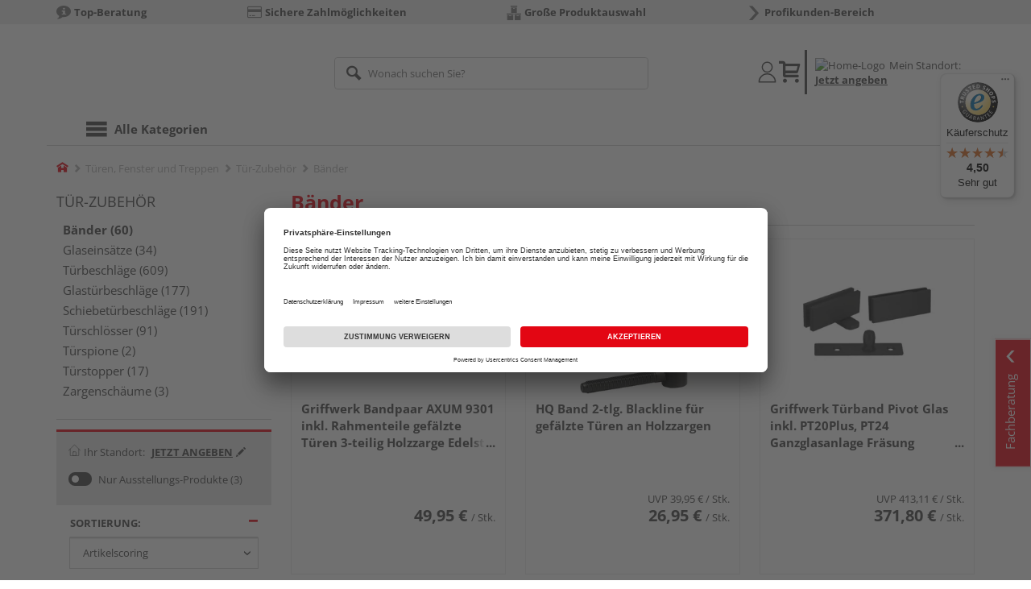

--- FILE ---
content_type: text/html;charset=UTF-8
request_url: https://shop.vonderstein.de/tuer-baender/
body_size: 24834
content:
<!doctype html>
<html lang="de"
      class=""
       prefix="og: http://ogp.me/ns#">
<head>
  <script type="application/javascript">
  function hexToHSL(H) {
    // Convert hex to RGB first
    let r = 0, g = 0, b = 0;
    if (H.length === 4) {
      r = "0x" + H[1] + H[1];
      g = "0x" + H[2] + H[2];
      b = "0x" + H[3] + H[3];
    } else if (H.length === 7) {
      r = "0x" + H[1] + H[2];
      g = "0x" + H[3] + H[4];
      b = "0x" + H[5] + H[6];
    }
    // Then to HSL
    r /= 255;
    g /= 255;
    b /= 255;
    let cmin = Math.min(r, g, b),
        cmax = Math.max(r, g, b),
        delta = cmax - cmin,
        h = 0,
        s = 0,
        l = 0;

    if (delta === 0)
      h = 0;
    else if (cmax === r)
      h = ((g - b) / delta) % 6;
    else if (cmax === g)
      h = (b - r) / delta + 2;
    else
      h = (r - g) / delta + 4;

    h = Math.round(h * 60);

    if (h < 0)
      h += 360;

    l = (cmax + cmin) / 2;
    s = delta === 0 ? 0 : delta / (1 - Math.abs(2 * l - 1));
    s = +(s * 100).toFixed(1);
    l = +(l * 100).toFixed(1);

    return {
      h,
      s,
      l
    }
  }

  
  window.addEventListener('DOMContentLoaded', () => {
    document.querySelectorAll("[class*='merchant-secondary-color']").forEach(eleContainingSecondaryColor => {
      eleContainingSecondaryColor.classList.remove(
          "merchant-secondary-color",
          "merchant-secondary-color__background-color",
          "merchant-secondary-color__btn",
          "merchant-secondary-color__request-btn",
          "merchant-secondary-color__color",
          "merchant-secondary-color__border",
          "merchant-secondary-color__box-shadow",
          "merchant-secondary-color__header"
      );
    });
  });
  
  localStorage.setItem("merchantPrimaryColor", '');
  localStorage.setItem("merchantSecondaryColor", '');
</script><meta http-equiv="Content-type" content="text/html; charset=utf-8">
<meta name="viewport" content="width=device-width, initial-scale=1.0, maximum-scale=1.0, minimum-scale=1.0, user-scalable=0"/>
<meta name="theme-color" content="#fcfcfc">

<meta http-equiv="X-UA-Compatible" content="IE=edge,chrome=1">
<meta http-equiv="cleartype" content="on">
<meta name="csrf" content="2af0c3a6-82c4-42eb-9fbd-2c405b277df9">
<meta name="csrf-header" content="X-CSRF-TOKEN">
<meta name="description" content="">
  <meta name="robots" content="noindex,nofollow">
  <meta name="keywords" content="">
  <link href="https://shop.vonderstein.de/tuer-baender/" rel="canonical">
<meta property="og:title" content="Bänder | HolzLand"/>
  <meta property="og:description" content=""/>
  <meta property="og:url" content="https://shop.vonderstein.de/tuer-baender/"/>
  <meta property="og:type" content="website"/>
<meta name="externalId" content="10065"/>

<title>Bänder | HolzLand</title>
  <link rel="preconnect" href="/7a83fe52410783aead5e28ee714f3575ff008ae9/assets/base/css/styles.css">
<link rel="preload" as="style" href="/7a83fe52410783aead5e28ee714f3575ff008ae9/assets/base/css/styles.css" type="text/css">
<link rel="stylesheet" href="/7a83fe52410783aead5e28ee714f3575ff008ae9/assets/base/css/styles.css" type="text/css">

<link rel="preconnect" href="/7a83fe52410783aead5e28ee714f3575ff008ae9/assets/base/css/vue-styles/vue-styles.css">
<link rel="preload" as="style" href="/7a83fe52410783aead5e28ee714f3575ff008ae9/assets/base/css/vue-styles/vue-styles.css" type="text/css">
<link rel="stylesheet" href="/7a83fe52410783aead5e28ee714f3575ff008ae9/assets/base/css/vue-styles/vue-styles.css" type="text/css">

<!-- <link rel="preconnect" href="/7a83fe52410783aead5e28ee714f3575ff008ae9/assets/base/css/vue-styles/vue-styles2.css">
<link rel="preload" as="style" href="/7a83fe52410783aead5e28ee714f3575ff008ae9/assets/base/css/vue-styles/vue-styles2.css" type="text/css">
<link rel="stylesheet" href="/7a83fe52410783aead5e28ee714f3575ff008ae9/assets/base/css/vue-styles/vue-styles2.css" type="text/css"> -->

<link rel="preconnect" href="/7a83fe52410783aead5e28ee714f3575ff008ae9/assets/base/fonts/novosales_iconsweb.woff">
<link rel="preload" as="font" href="/7a83fe52410783aead5e28ee714f3575ff008ae9/assets/base/fonts/novosales_iconsweb.woff" type="font/woff">
<!-- fallback. Merchant- nor Group-Favicon found or existing. Use Default-Favicon instead -->
        <link rel="shortcut icon" type="image/x-icon" href="/7a83fe52410783aead5e28ee714f3575ff008ae9/assets/base/images/favicon.ico?v=2">
        <link rel="icon" type="image/x-icon" href="/7a83fe52410783aead5e28ee714f3575ff008ae9/assets/base/images/favicon.ico?v=2">
      <!-- Get local Google-Fonts -->
<link rel='preload' href='/7a83fe52410783aead5e28ee714f3575ff008ae9/assets/base/fonts/google-fonts.css' as='style' type='text/css'>
<link rel='stylesheet' href='/7a83fe52410783aead5e28ee714f3575ff008ae9/assets/base/fonts/google-fonts.css' type='text/css'>

<link rel="preconnect" href="/7a83fe52410783aead5e28ee714f3575ff008ae9/assets/base/css/flatpickr.min.css" crossorigin>
<link rel="preload" as="style" href="/7a83fe52410783aead5e28ee714f3575ff008ae9/assets/base/css/flatpickr.min.css" type="text/css" crossorigin>
<link rel="stylesheet" href="/7a83fe52410783aead5e28ee714f3575ff008ae9/assets/base/css/flatpickr.min.css" type="text/css" crossorigin>
<script type="text/javascript">
    window.iShop = {
        config: {
            baseUrl: "https://shop.vonderstein.de",
        }
    };
    sessionStorage.setItem('merchantUrlPrefix', '/');
</script>

<script>
    document.documentElement.className += ' js';

    if (typeof InstallTrigger !== 'undefined') {
        document.documentElement.className += ' firefox';
    }
</script>

<!--[if lte IE 10]>
<script type="text/javascript">
document.location.href = "/browser-error/";
</script>
<![endif]-->

<script type="text/javascript" charset="utf-8">
    _ishopevents_url = "/ishop-api/events/";
    _ishopevents = [];

    function teaser_click(link, event) {
        _ishopevents.push(event);
        return true;
    }

</script>

<script src="https://www.google.com/recaptcha/enterprise.js" async defer></script>

<script defer src="https://c.searchhub.io/FmTqU3TDV"></script>


<script>
      dataLayer = [];
      
      dataLayer.push({'haendlerId': '10065'});
      
      dataLayer.push({'haendlerName': 'Hubert von der Stein Holzhandlung GmbH & Co.'});
      
      dataLayer.push({'pageType': 'Produktliste'});
      
      dataLayer.push({'shopCountry': 'de'});
      dataLayer.push({'shopType': 'B2C-Händlershop'});
      </script>
  <!-- Google Tag Manager -->
  <script>(function (w, d, s, l, i) {
      w[l] = w[l] || [];
      w[l].push({
          'gtm.start':
              new Date().getTime(), event: 'gtm.js'
      });
      var f = d.getElementsByTagName(s)[0],
          j = d.createElement(s), dl = l != 'dataLayer' ? '&l=' + l : '';
      j.async = true;
      j.src =
          'https://www.googletagmanager.com/gtm.js?id=' + i + dl;
      f.parentNode.insertBefore(j, f);
  })(window, document, 'script', 'dataLayer', 'GTM-T5VLBQZ');</script>
  <!-- End Google Tag Manager -->
</head>
<body class="default-layout ">
<!-- Google Tag Manager (noscript) -->
  <noscript>
    <iframe src="https://www.googletagmanager.com/ns.html?id=GTM-T5VLBQZ"
            height="0" width="0" style="display:none;visibility:hidden"></iframe>
  </noscript>
  <!-- End Google Tag Manager (noscript) -->
<div class="modal fade" id="the-modal"></div>
<div id="page">
  <div class="sticky" id="page-sticky">
    <div class="usp hidden-xs hidden-sm">
    <div class="container">
      <ul>
        <li>
  <span class="nm-icon nm-icon-setup-consulting"></span>
  <strong>Top-Beratung</strong>
  </li>

<li>
  <a href="/sichere-zahlungsarten/" 
       target="" class="eClick" data-value="UspTeaser" data-action="UspTeaser_klicks">
  <span class="nm-icon nm-icon-payment-cc"></span>
  <strong>Sichere Zahlmöglichkeiten</strong>
  </a>
  </li>

<li>
  <span class="nm-icon nm-icon-grosse-produktauswahl"></span>
  <strong>Große Produktauswahl</strong>
  </li>

<li>
  <a href="/profishop/" 
       target="" class="eClick" data-value="UspTeaser" data-action="UspTeaser_klicks">
  <span class="nm-icon nm-icon-arrow-right"></span>
  <strong>Profikunden-Bereich</strong>
  </a>
  </li>

</ul>
    </div>
  </div>
<div class="container header__wrapper">
    <header-hlz base-url="https://shop.vonderstein.de/"/>
</div>

<div class="nav-main-wrapper">
  <div class="container">
    <nav class="row">
      <div class="navigation-vue-wrapper">
        <navigation
                navigation-url="/navigation-main/"
                icon-title="Alle Kategorien"
                to-overview-prefix="Zur Übersicht "
                in-merchant-shop="true"
        ></navigation>
        <div class="navigation hidden">
          <ul>
  </ul></div>
      </div>
    </nav>
  </div>
</div>
<div class="hidden-md hidden-lg mobile-search">
  <div class="collapse collapse-wrapper"></div>
</div>

</div>
  <div class="breadcrumb-wrapper breadcrumb-container--sticky">
    <div class="container breadcrumb-container">
      <ol aria-label="Breadcrumb" class="breadcrumb" xmlns:v="http://rdf.data-vocabulary.org/#">
        <li class="home">
                <a
                        href="/"
                        class="eClick hidden-xs"
                        data-value="Breadcrumb"
                        data-action="Breadcrumb_klick"
                        rel="v:url"
                        property="v:title"
                ><span class="nm-icon nm-icon-home color-brand"></span><span class="sr-only">Home</span></a>
                <a
                        href="/tuer-zubehoer/"
                        class="eClick visible-xs-block"
                        data-value="Breadcrumb"
                        data-action="Breadcrumb_klick"
                        rel="v:url"
                        property="v:title"
                ><span class="nm-icon nm-icon-arrow-left visible-xs-block"></span></a>
              </li>
            <li>
                <a
                        href="/tueren-fenster-treppen/"
                        class="eClick"
                        data-value="Breadcrumb"
                        data-action="Breadcrumb_klick"
                        rel="v:url"
                        property="v:title"
                >Türen, Fenster und Treppen</a>
              </li>
            <li>
                <a
                        href="/tuer-zubehoer/"
                        class="eClick"
                        data-value="Breadcrumb"
                        data-action="Breadcrumb_klick"
                        rel="v:url"
                        property="v:title"
                >Tür-Zubehör</a>
              </li>
            <li class="active categoryPage">
                <span property="v:title">Bänder</span>
                  </li>
            </ol>
      <div class="visible-xs visible-sm breadcrumb__filter" id="filter-list-btn-container">
        <button type="button" class="btn filter-btn breadcrumb--filter-list-btn" data-toggle="offcanvas" id="filter-list-btn">
          <i class="nm-icon nm-icon-sliders breadcrumb__icon"></i>
          <span id="active-filters-counter"></span>
        </button>
      </div>
    </div>
  </div>
<div class="js_main-content-wrapper distance-content">
    <div class="container">
      <div class="row page-prd-list">
  <div class="col-md-12 prd-list-part">
  <div class="row">
    <aside
            class="col-md-3 sidebar-wrapper sidebar-offcanvas"
            id="sidebar"
            role="navigation"
    >
      <div class="sidebar scroll-container">

        <div class="hidden-xs hidden-sm">
          <a
                        href="/tuer-zubehoer/"
                        class="text--big text--uppercase"
                >
                  Tür-Zubehör</a>
              <ul class="nav-page">
              <li>
                  <a
                          class="active"
                          href="/tuer-baender/"
                  >
                    Bänder (60)
                  </a>
                </li>
              <li>
                  <a
                          class=""
                          href="/tuer-glaseinsaetze/"
                  >
                    Glaseinsätze (34)
                  </a>
                </li>
              <li>
                  <a
                          class=""
                          href="/tuerbeschlaege/"
                  >
                    Türbeschläge (609)
                  </a>
                </li>
              <li>
                  <a
                          class=""
                          href="/glastuerbeschlaege/"
                  >
                    Glastürbeschläge (177)
                  </a>
                </li>
              <li>
                  <a
                          class=""
                          href="/schiebetuerbeschlaege/"
                  >
                    Schiebetürbeschläge (191)
                  </a>
                </li>
              <li>
                  <a
                          class=""
                          href="/tuerschloesser/"
                  >
                    Türschlösser (91)
                  </a>
                </li>
              <li>
                  <a
                          class=""
                          href="/tuerspione/"
                  >
                    Türspione (2)
                  </a>
                </li>
              <li>
                  <a
                          class=""
                          href="/tuerstopper/"
                  >
                    Türstopper (17)
                  </a>
                </li>
              <li>
                  <a
                          class=""
                          href="/zargenschaeume/"
                  >
                    Zargenschäume (3)
                  </a>
                </li>
              </ul>
          </div>
        <div class="prd-filter">
  <div class="filter-options">
    <div class="hidden-md hidden-lg filter-options__close-actions">
      <button id="closeFilters"
              type="button"
              class="filter-options__close-btn btn btn-link"
              tabindex="0"
              onkeydown="window.clickOnEnter()">
        X Filter</button>
      <button id="filter-reset-btn"
              class="filter-options__reset-btn btn btn-link"
              data-action="Filter_zuruecksetzen_klick"
              tabindex="0"
              onkeydown="window.clickOnEnter()">
        Alle Filter zurücksetzen</button>
    </div>
    <form action="/tuer-baender/?show=all" id="filter-form" method="GET" class="js-filter-form">
      <div class="filter-container">
        <div class="flex-item">
          <div class="filter__location">
            <span class="location--label">
              <img class="location--icon" src="/7a83fe52410783aead5e28ee714f3575ff008ae9/assets/base/images/header-location-house.svg" alt="Location-Icon"/>
              <span class="location--message pad-left-small">Ihr Standort:</span>
            </span>
            <span class="location--zip filter__span--specify-location"
                      tabindex="0"
                      onkeydown="window.clickOnEnter()"
                      data-toggle="modal"
                      data-target="#location-overlay">
                  <span>Jetzt angeben</span>
                  <span class="icon-right glyphicon glyphicon-pencil pad-left-small"></span>
                </span>
              </div>
        </div>
        <div class="flex-item">
          <div class="flex-item-form ga__productlist-filter-slider">
                    <label class="filter__switch">
                            <input  id="hidden_filter_4-0"
                                    type="hidden"
                                    name="filter.exhibition"
                                    value="_false"
                            >
                            <input  id="filter_4-0"
                                    class="filter__input--exhibition"
                                    data-value="Filter"
                                    data-action="Filter__Ausstellungskennzeichen_klick"
                                    class="eClick"
                                    name="_filter.exhibition"
                                    type="checkbox"
                                    tabindex="-1"
                            
                            >
                            <span class="filter__slider round "></span>
                        </label>
                        <label class="label-pointer filter__label ga__filter-category"
                               for="filter_4-0"
                               tabindex="0"
                               onkeydown="window.clickOnEnter()">
                            Nur Ausstellungs-Produkte<span class="how-many"> (3)</span>
                        </label>
                    </div>
            </div>
      </div>
      <ul class="prd-filter-list" id="prd-filter-list-test">
        <li class="filter category no-scroll ga__productlist-filter-option">
  <button
          type="button"
          data-value="Filter"
          data-action="Filter___open_or_close"
          class="btn btn-link eClick panel-in"
          data-toggle="collapse"
          data-target="#item-sort-container"
  >
    <span class="text ga__filter-category">Sortierung:</span>
    </button>
  <div class="default-select-wrapper full-width in" id="item-sort-container">
    <select
            name="sortBy"
            id="item-sort"
            class="form-control"
            data-value="Sortierung"
            data-action="Sortierung_~~PLACEHOLDER~~_klick"
            aria-label="Sortierung der Produkte"
    >
      <option
                value="ct"
                
                  selected="selected"
                
        >Artikelscoring</option>
      <option
                value="price"
                
        >Preis aufwärts</option>
      <option
                value="pricedesc"
                
        >Preis abwärts</option>
      </select>
  </div>
</li>
<li class="filter category no-scroll ga__productlist-filter-multiselect">
  <button
          type="button"
          data-value="Filter"
          data-action="Filter__Verfügbarkeit_open_or_close"
          class="btn btn-link eClick panel-in" data-toggle="collapse"
          data-target="#filterlist1"
          
  >
    <span class="text ga__filter-category">Verfügbarkeit</span>
  </button>
  <ul id="filterlist1" class="max-height list-unstyled in">
      <fieldset aria-label="Verfügbarkeit">
        <div class="checkbox">
              <input id="filter_1-0"
                     data-value="Filter"
                     data-action="Filter__Verfügbarkeit_klick"
                     class="eClick"
                     name="filter.availability"
                     type="checkbox"
                     value="1"
                     tabindex="-1"
              
              >
              <label for="filter_1-0"
                     tabindex="0"
                     onkeydown="window.clickOnEnter()">
                auf Lager <span class="how-many">(2)</span>
              </label>
            </div>
          <div class="checkbox">
              <input id="filter_1-1"
                     data-value="Filter"
                     data-action="Filter__Verfügbarkeit_klick"
                     class="eClick"
                     name="filter.availability"
                     type="checkbox"
                     value="3"
                     tabindex="-1"
              
              >
              <label for="filter_1-1"
                     tabindex="0"
                     onkeydown="window.clickOnEnter()">
                auf Vorbestellung verfügbar <span class="how-many">(58)</span>
              </label>
            </div>
          </fieldset>
    </ul>
  </li>
<li class="filter category no-scroll filter__radio ga__productlist-filter-multiselect">
  <button
          type="button"
          data-value="Filter"
          data-action="Filter__Preis_open_or_close"
          class="btn btn-link eClick collapsed"
          data-toggle="collapse"
          data-target="#filterlist2"
          
  >
    <span class="text ga__filter-category">
      Preis</span>
  </button>
  <ul id="filterlist2" class="list-unstyled collapse">
      <li>
              <div class="radio">
                <input id="PRICE0"
                  data-value="Filter"
                  data-action="Filter__Preis_klick"
                  class="eClick"
                  name="filter.PRICE"
                  type="radio" value="-45.0"
                  
                  tabindex="-1"
                >
                <label for="PRICE0"
                       tabindex="0"
                       onkeydown="window.clickOnEnter()">
                  bis € 45 <span class="how-many">(325)</span></label>
              </div>
            </li>
          <li>
              <div class="radio">
                <input id="PRICE1"
                  data-value="Filter"
                  data-action="Filter__Preis_klick"
                  class="eClick"
                  name="filter.PRICE"
                  type="radio" value="-90.0"
                  
                  tabindex="-1"
                >
                <label for="PRICE1"
                       tabindex="0"
                       onkeydown="window.clickOnEnter()">
                  bis € 90 <span class="how-many">(681)</span></label>
              </div>
            </li>
          <li>
              <div class="radio">
                <input id="PRICE2"
                  data-value="Filter"
                  data-action="Filter__Preis_klick"
                  class="eClick"
                  name="filter.PRICE"
                  type="radio" value="-176.8"
                  
                  tabindex="-1"
                >
                <label for="PRICE2"
                       tabindex="0"
                       onkeydown="window.clickOnEnter()">
                  bis € 176 <span class="how-many">(1051)</span></label>
              </div>
            </li>
          </ul>
  </li>
<li class="filter category no-scroll ga__productlist-filter-multiselect">
  <button
          type="button"
          data-value="Filter"
          data-action="Filter__Hersteller_open_or_close"
          class="btn btn-link eClick collapsed" data-toggle="collapse"
          data-target="#filterlist3"
          
  >
    <span class="text ga__filter-category">Hersteller</span>
  </button>
  <ul id="filterlist3" class="max-height list-unstyled collapse">
      <fieldset aria-label="Hersteller">
        <div class="checkbox">
              <input id="filter_3-0"
                     data-value="Filter"
                     data-action="Filter__Hersteller_klick"
                     class="eClick"
                     name="filter.marke"
                     type="checkbox"
                     value="blaugelb"
                     tabindex="-1"
              
              >
              <label for="filter_3-0"
                     tabindex="0"
                     onkeydown="window.clickOnEnter()">
                blaugelb <span class="how-many">(1)</span>
              </label>
            </div>
          <div class="checkbox">
              <input id="filter_3-1"
                     data-value="Filter"
                     data-action="Filter__Hersteller_klick"
                     class="eClick"
                     name="filter.marke"
                     type="checkbox"
                     value="Griffwerk"
                     tabindex="-1"
              
              >
              <label for="filter_3-1"
                     tabindex="0"
                     onkeydown="window.clickOnEnter()">
                Griffwerk <span class="how-many">(58)</span>
              </label>
            </div>
          <div class="checkbox">
              <input id="filter_3-2"
                     data-value="Filter"
                     data-action="Filter__Hersteller_klick"
                     class="eClick"
                     name="filter.marke"
                     type="checkbox"
                     value="HQ"
                     tabindex="-1"
              
              >
              <label for="filter_3-2"
                     tabindex="0"
                     onkeydown="window.clickOnEnter()">
                HQ <span class="how-many">(1)</span>
              </label>
            </div>
          </fieldset>
    </ul>
  </li>
<li class="filter category no-scroll ga__productlist-filter-multiselect">
  <button
          type="button"
          data-value="Filter"
          data-action="Filter__Farbe_open_or_close"
          class="btn btn-link eClick collapsed" data-toggle="collapse"
          data-target="#filterlist5"
          
  >
    <span class="text ga__filter-category">Farbe</span>
  </button>
  <ul id="filterlist5" class="max-height list-unstyled collapse">
      <fieldset aria-label="Farbe">
        <div class="checkbox">
              <input id="filter_5-0"
                     data-value="Filter"
                     data-action="Filter__Farbe_klick"
                     class="eClick"
                     name="filter.Suchfarbe"
                     type="checkbox"
                     value="gelb"
                     tabindex="-1"
              
              >
              <label for="filter_5-0"
                     tabindex="0"
                     onkeydown="window.clickOnEnter()">
                gelb <span class="how-many">(1)</span>
              </label>
            </div>
          <div class="checkbox">
              <input id="filter_5-1"
                     data-value="Filter"
                     data-action="Filter__Farbe_klick"
                     class="eClick"
                     name="filter.Suchfarbe"
                     type="checkbox"
                     value="grau"
                     tabindex="-1"
              
              >
              <label for="filter_5-1"
                     tabindex="0"
                     onkeydown="window.clickOnEnter()">
                grau <span class="how-many">(38)</span>
              </label>
            </div>
          <div class="checkbox">
              <input id="filter_5-2"
                     data-value="Filter"
                     data-action="Filter__Farbe_klick"
                     class="eClick"
                     name="filter.Suchfarbe"
                     type="checkbox"
                     value="schwarz"
                     tabindex="-1"
              
              >
              <label for="filter_5-2"
                     tabindex="0"
                     onkeydown="window.clickOnEnter()">
                schwarz <span class="how-many">(19)</span>
              </label>
            </div>
          </fieldset>
    </ul>
  </li>
<li class="filter category no-scroll ga__productlist-filter-multiselect">
  <button
          type="button"
          data-value="Filter"
          data-action="Filter__Material_open_or_close"
          class="btn btn-link eClick collapsed" data-toggle="collapse"
          data-target="#filterlist6"
          
  >
    <span class="text ga__filter-category">Material</span>
  </button>
  <ul id="filterlist6" class="max-height list-unstyled collapse">
      <fieldset aria-label="Material">
        <div class="checkbox">
              <input id="filter_6-0"
                     data-value="Filter"
                     data-action="Filter__Material_klick"
                     class="eClick"
                     name="filter.Materialdetailtyp"
                     type="checkbox"
                     value="Aluminium"
                     tabindex="-1"
              
              >
              <label for="filter_6-0"
                     tabindex="0"
                     onkeydown="window.clickOnEnter()">
                Aluminium <span class="how-many">(19)</span>
              </label>
            </div>
          <div class="checkbox">
              <input id="filter_6-1"
                     data-value="Filter"
                     data-action="Filter__Material_klick"
                     class="eClick"
                     name="filter.Materialdetailtyp"
                     type="checkbox"
                     value="Edelstahl"
                     tabindex="-1"
              
              >
              <label for="filter_6-1"
                     tabindex="0"
                     onkeydown="window.clickOnEnter()">
                Edelstahl <span class="how-many">(33)</span>
              </label>
            </div>
          <div class="checkbox">
              <input id="filter_6-2"
                     data-value="Filter"
                     data-action="Filter__Material_klick"
                     class="eClick"
                     name="filter.Materialdetailtyp"
                     type="checkbox"
                     value="Stahl"
                     tabindex="-1"
              
              >
              <label for="filter_6-2"
                     tabindex="0"
                     onkeydown="window.clickOnEnter()">
                Stahl <span class="how-many">(2)</span>
              </label>
            </div>
          <div class="checkbox">
              <input id="filter_6-3"
                     data-value="Filter"
                     data-action="Filter__Material_klick"
                     class="eClick"
                     name="filter.Materialdetailtyp"
                     type="checkbox"
                     value="Zink"
                     tabindex="-1"
              
              >
              <label for="filter_6-3"
                     tabindex="0"
                     onkeydown="window.clickOnEnter()">
                Zink <span class="how-many">(4)</span>
              </label>
            </div>
          </fieldset>
    </ul>
  </li>
</ul>
    </form>
    <div class="filter-options__show-all-results hidden-md hidden-lg">
      <button
              id="show-listing-based-on-selected-filters"
              type="button"
              class="btn-close btn btn-default btn-block filter-btn"
              data-bs-dismiss="offcanvas"
              aria-label="Close"
      >
        Alle Ergebnisse anzeigen</button>
    </div>
  </div>
</div>

</div>
    </aside>
    <div class="col-md-9 col-xs-12 prd-list">
      <div class="row hidden-xs">
        <div class="col-xs-12">
          <h1 class="color-brand no-marge-top no-marge-bottom">
              Bänder</h1>
          </div>
      </div>
      <div class="row filter-header">
    <div class="no-padding text-center hidden-xs hidden-sm col-md-6 hidden-print" style="float: right">
        </div>
    <div class="hidden-xs hidden-sm col-xs-12 active-filters"></div>
</div>
<div class="row prd-grid tiles">
        <div
        class="prd-grid-item tile col-xs-6 col-sm-4"
         data-track-id="product" data-product-id="HL1920372"
>
  <div class="product-box">
    <div
                class="js_fso eClick"
                data-val="L3AvYmFuZHBhYXItYXh1bS05MzAxLWlua2wtcmFobWVudGVpbGUtZ2VmYWVsenRlLXR1ZXJlbi0zLXRlaWxpZy1ob2x6emFyZ2UtZWRlbHN0LW1hL0hMMTkyMDM3Mi8/cG16cj0xMDA2NSZmaWx0ZXIubXpyPTEwMDY1Jml0ZW1JZD03MDAxOTA1NDY2"
                
                tabindex="0"
                onkeydown="window.clickOnEnter()"
        >
          <div class="thumbnail">
  <picture>
            <source srcset="https://media.holzland.de/list_product_80/Bandpaar_AXUM_9301_inkl_Rahmenteile_gef_lzte_T_ren_3_teilig_Holzzarge_Edelst_ma_/77282_griffwerk_093010181_01.webp" type="image/webp"/><img
                    src="https://media.holzland.de/list_product_80/Bandpaar_AXUM_9301_inkl_Rahmenteile_gef_lzte_T_ren_3_teilig_Holzzarge_Edelst_ma_/77282_griffwerk_093010181_01.png"
                    onerror="this.onerror=null;this.className+=' fallback-img';this.src='/7a83fe52410783aead5e28ee714f3575ff008ae9/assets/base/../novosales/images/fallback/ads_product/fallback_image.png';"
                    alt="Bandpaar AXUM 9301 inkl. Rahmenteile gefälzte Türen 3-teilig Holzzarge Edelst. ma."
                    title="Bandpaar AXUM 9301 inkl. Rahmenteile gefälzte Türen 3-teilig Holzzarge Edelst. ma."
                    loading="lazy"
            />
          </picture>
        <div class="preload-container" data-loading-placeholder="loading image...">
        <img
                class="img-prefill"
                src="/7a83fe52410783aead5e28ee714f3575ff008ae9/assets/base/images/plist_prd-img_trans.gif"
                alt=""
                loading="lazy"
        />
      </div>
    <div class="caption">
      <div class="text-wrapper">
        <div class="headline">
          <div>
            Griffwerk Bandpaar AXUM 9301 inkl. Rahmenteile gefälzte Türen 3-teilig Holzzarge Edelst. ma.</div>
        </div>
        <div class="text">
          <div>
            </div>
        </div>
      </div>
    </div>
  </div></div>
      <div class="price-info js_fso" data-val="L3AvYmFuZHBhYXItYXh1bS05MzAxLWlua2wtcmFobWVudGVpbGUtZ2VmYWVsenRlLXR1ZXJlbi0zLXRlaWxpZy1ob2x6emFyZ2UtZWRlbHN0LW1hL0hMMTkyMDM3Mi8/cG16cj0xMDA2NSZmaWx0ZXIubXpyPTEwMDY1Jml0ZW1JZD03MDAxOTA1NDY2">

    <div class="price-old">
    </div>

    <div class="price" data-track-id="priceContainer">
    <strong>49,95 €</strong>
      <span>&nbsp;</span>
      <span class="unit">/&nbsp;Stk.</span>
      </div>

    </div>
<div class="merchant-information" style="padding-bottom: ">
          <div class="total-merchants"></div>
            </div>
        </div>
  </div><div
        class="prd-grid-item tile col-xs-6 col-sm-4"
         data-track-id="product" data-product-id="HL1688664"
>
  <div class="product-box">
    <div
                class="js_fso eClick"
                data-val="L3AvYmFuZC0yLXRsZy1ibGFja2xpbmUtZnVlci1nZWZhZWx6dGUtdHVlcmVuLWFuLWhvbHp6YXJnZW4vSEwxNjg4NjY0Lz9wbXpyPTEwMDY1JmZpbHRlci5tenI9MTAwNjUmaXRlbUlkPTcwMDE2NjU5NjY="
                
                tabindex="0"
                onkeydown="window.clickOnEnter()"
        >
          <div class="thumbnail">
  <picture>
            <source srcset="https://media.holzland.de/list_product_80/Band_2_tlg_Blackline_f_r_gef_lzte_T_ren_an_Holzzargen/77282_HQ_Tuerband_2-tlg_Blackline.webp" type="image/webp"/><img
                    src="https://media.holzland.de/list_product_80/Band_2_tlg_Blackline_f_r_gef_lzte_T_ren_an_Holzzargen/77282_HQ_Tuerband_2-tlg_Blackline.jpg"
                    onerror="this.onerror=null;this.className+=' fallback-img';this.src='/7a83fe52410783aead5e28ee714f3575ff008ae9/assets/base/../novosales/images/fallback/ads_product/fallback_image.png';"
                    alt="Band 2-tlg. Blackline für gefälzte Türen an Holzzargen"
                    title="Band 2-tlg. Blackline für gefälzte Türen an Holzzargen"
                    loading="lazy"
            />
          </picture>
        <div class="preload-container" data-loading-placeholder="loading image...">
        <img
                class="img-prefill"
                src="/7a83fe52410783aead5e28ee714f3575ff008ae9/assets/base/images/plist_prd-img_trans.gif"
                alt=""
                loading="lazy"
        />
      </div>
    <div class="caption">
      <div class="text-wrapper">
        <div class="headline">
          <div>
            HQ Band 2-tlg. Blackline für gefälzte Türen an Holzzargen</div>
        </div>
        <div class="text">
          <div>
            </div>
        </div>
      </div>
    </div>
  </div></div>
      <div class="price-info js_fso" data-val="L3AvYmFuZC0yLXRsZy1ibGFja2xpbmUtZnVlci1nZWZhZWx6dGUtdHVlcmVuLWFuLWhvbHp6YXJnZW4vSEwxNjg4NjY0Lz9wbXpyPTEwMDY1JmZpbHRlci5tenI9MTAwNjUmaXRlbUlkPTcwMDE2NjU5NjY=">

    <div class="price-old">
    <span class="message">UVP</span>
      <span>&nbsp;</span>
      <span>39,95 €</span>
      <span>&nbsp;</span>
      <span class="unit">/&nbsp;Stk.</span>
    </div>

    <div class="price" data-track-id="priceContainer">
    <strong>26,95 €</strong>
      <span>&nbsp;</span>
      <span class="unit">/&nbsp;Stk.</span>
      </div>

    </div>
<div class="merchant-information" style="padding-bottom: ">
          <div class="total-merchants"></div>
            </div>
        </div>
  </div><div
        class="prd-grid-item tile col-xs-6 col-sm-4"
         data-track-id="product" data-product-id="HL1703523"
>
  <div class="product-box">
    <div
                class="js_fso eClick"
                data-val="L3AvdHVlcmJhbmQtcGl2b3QtZ2xhcy1pbmtsLXB0MjBwbHVzLXB0MjQtZ2FuemdsYXNhbmxhZ2UtZnJhZXN1bmctYm9kZW5kZWNrZS1zY2h3YXJ6L0hMMTcwMzUyMy8/cG16cj0xMDA2NSZmaWx0ZXIubXpyPTEwMDY1Jml0ZW1JZD03MDAxNjgwNzIz"
                
                tabindex="0"
                onkeydown="window.clickOnEnter()"
        >
          <div class="thumbnail">
  <picture>
            <source srcset="https://media.holzland.de/list_product_80/T_rband_Pivot_Glas_inkl_PT20Plus_PT24_Ganzglasanlage_Fr_sung_Boden_Decke_Schwarz/77282_griffwerk_487089078_01.webp" type="image/webp"/><img
                    src="https://media.holzland.de/list_product_80/T_rband_Pivot_Glas_inkl_PT20Plus_PT24_Ganzglasanlage_Fr_sung_Boden_Decke_Schwarz/77282_griffwerk_487089078_01.png"
                    onerror="this.onerror=null;this.className+=' fallback-img';this.src='/7a83fe52410783aead5e28ee714f3575ff008ae9/assets/base/../novosales/images/fallback/ads_product/fallback_image.png';"
                    alt="Türband Pivot Glas inkl. PT20Plus, PT24 Ganzglasanlage Fräsung Boden/Decke Schwarz"
                    title="Türband Pivot Glas inkl. PT20Plus, PT24 Ganzglasanlage Fräsung Boden/Decke Schwarz"
                    loading="lazy"
            />
          </picture>
        <div class="preload-container" data-loading-placeholder="loading image...">
        <img
                class="img-prefill"
                src="/7a83fe52410783aead5e28ee714f3575ff008ae9/assets/base/images/plist_prd-img_trans.gif"
                alt=""
                loading="lazy"
        />
      </div>
    <div class="caption">
      <div class="text-wrapper">
        <div class="headline">
          <div>
            Griffwerk Türband Pivot Glas inkl. PT20Plus, PT24 Ganzglasanlage Fräsung Boden/Decke Schwarz</div>
        </div>
        <div class="text">
          <div>
            </div>
        </div>
      </div>
    </div>
  </div></div>
      <div class="price-info js_fso" data-val="L3AvdHVlcmJhbmQtcGl2b3QtZ2xhcy1pbmtsLXB0MjBwbHVzLXB0MjQtZ2FuemdsYXNhbmxhZ2UtZnJhZXN1bmctYm9kZW5kZWNrZS1zY2h3YXJ6L0hMMTcwMzUyMy8/cG16cj0xMDA2NSZmaWx0ZXIubXpyPTEwMDY1Jml0ZW1JZD03MDAxNjgwNzIz">

    <div class="price-old">
    <span class="message">UVP</span>
      <span>&nbsp;</span>
      <span>413,11 €</span>
      <span>&nbsp;</span>
      <span class="unit">/&nbsp;Stk.</span>
    </div>

    <div class="price" data-track-id="priceContainer">
    <strong>371,80 €</strong>
      <span>&nbsp;</span>
      <span class="unit">/&nbsp;Stk.</span>
      </div>

    </div>
<div class="merchant-information" style="padding-bottom: ">
          <div class="total-merchants"></div>
            </div>
        </div>
  </div><div
        class="prd-grid-item tile col-xs-6 col-sm-4"
         data-track-id="product" data-product-id="HL1703574"
>
  <div class="product-box">
    <div
                class="js_fso eClick"
                data-val="L3AvdHVlcmJhbmQtcGl2b3QtcHQzMC1pbmtsLWRyZWhwdW5rdC1nYW56Z2xhc2FubGFnZS1mcmFlc3VuZy13YW5kbW9udGFnZS1zY2h3YXJ6L0hMMTcwMzU3NC8/cG16cj0xMDA2NSZmaWx0ZXIubXpyPTEwMDY1Jml0ZW1JZD03MDAxNjgwNzc0"
                
                tabindex="0"
                onkeydown="window.clickOnEnter()"
        >
          <div class="thumbnail">
  <picture>
            <source srcset="https://media.holzland.de/list_product_80/T_rband_Pivot_PT30_inkl_Drehpunkt_Ganzglasanlage_Fr_sung_Wandmontage_Schwarz/77282_griffwerk_487080378_01.webp" type="image/webp"/><img
                    src="https://media.holzland.de/list_product_80/T_rband_Pivot_PT30_inkl_Drehpunkt_Ganzglasanlage_Fr_sung_Wandmontage_Schwarz/77282_griffwerk_487080378_01.png"
                    onerror="this.onerror=null;this.className+=' fallback-img';this.src='/7a83fe52410783aead5e28ee714f3575ff008ae9/assets/base/../novosales/images/fallback/ads_product/fallback_image.png';"
                    alt="Türband Pivot PT30 inkl. Drehpunkt Ganzglasanlage Fräsung Wandmontage Schwarz"
                    title="Türband Pivot PT30 inkl. Drehpunkt Ganzglasanlage Fräsung Wandmontage Schwarz"
                    loading="lazy"
            />
          </picture>
        <div class="preload-container" data-loading-placeholder="loading image...">
        <img
                class="img-prefill"
                src="/7a83fe52410783aead5e28ee714f3575ff008ae9/assets/base/images/plist_prd-img_trans.gif"
                alt=""
                loading="lazy"
        />
      </div>
    <div class="caption">
      <div class="text-wrapper">
        <div class="headline">
          <div>
            Griffwerk Türband Pivot PT30 inkl. Drehpunkt Ganzglasanlage Fräsung Wandmontage Schwarz</div>
        </div>
        <div class="text">
          <div>
            </div>
        </div>
      </div>
    </div>
  </div></div>
      <div class="price-info js_fso" data-val="L3AvdHVlcmJhbmQtcGl2b3QtcHQzMC1pbmtsLWRyZWhwdW5rdC1nYW56Z2xhc2FubGFnZS1mcmFlc3VuZy13YW5kbW9udGFnZS1zY2h3YXJ6L0hMMTcwMzU3NC8/cG16cj0xMDA2NSZmaWx0ZXIubXpyPTEwMDY1Jml0ZW1JZD03MDAxNjgwNzc0">

    <div class="price-old">
    <span class="message">UVP</span>
      <span>&nbsp;</span>
      <span>94,90 €</span>
      <span>&nbsp;</span>
      <span class="unit">/&nbsp;Stk.</span>
    </div>

    <div class="price" data-track-id="priceContainer">
    <strong>85,40 €</strong>
      <span>&nbsp;</span>
      <span class="unit">/&nbsp;Stk.</span>
      </div>

    </div>
<div class="merchant-information" style="padding-bottom: ">
          <div class="total-merchants"></div>
            </div>
        </div>
  </div><div
        class="prd-grid-item tile col-xs-6 col-sm-4"
         data-track-id="product" data-product-id="HL1703623"
>
  <div class="product-box">
    <div
                class="js_fso eClick"
                data-val="L3AvdHVlcmJhbmQtaW5rbC1hbmJpbmR1bmctcGVuZGVsdHVlci1wZW5kZWxib2hydW5nLXdhbmRtb250YWdlLWdyYXBoaXRzY2h3YXJ6L0hMMTcwMzYyMy8/cG16cj0xMDA2NSZmaWx0ZXIubXpyPTEwMDY1Jml0ZW1JZD03MDAxNjgwODIz"
                
                tabindex="0"
                onkeydown="window.clickOnEnter()"
        >
          <div class="thumbnail">
  <picture>
            <source srcset="https://media.holzland.de/list_product_80/T_rband_inkl_Anbindung_Pendelt_r_Pendelbohrung_Wandmontage_Graphitschwarz/77282_griffwerk_081080158_01.webp" type="image/webp"/><img
                    src="https://media.holzland.de/list_product_80/T_rband_inkl_Anbindung_Pendelt_r_Pendelbohrung_Wandmontage_Graphitschwarz/77282_griffwerk_081080158_01.png"
                    onerror="this.onerror=null;this.className+=' fallback-img';this.src='/7a83fe52410783aead5e28ee714f3575ff008ae9/assets/base/../novosales/images/fallback/ads_product/fallback_image.png';"
                    alt="Türband inkl. Anbindung Pendeltür Pendelbohrung Wandmontage Graphitschwarz"
                    title="Türband inkl. Anbindung Pendeltür Pendelbohrung Wandmontage Graphitschwarz"
                    loading="lazy"
            />
          </picture>
        <div class="preload-container" data-loading-placeholder="loading image...">
        <img
                class="img-prefill"
                src="/7a83fe52410783aead5e28ee714f3575ff008ae9/assets/base/images/plist_prd-img_trans.gif"
                alt=""
                loading="lazy"
        />
      </div>
    <div class="caption">
      <div class="text-wrapper">
        <div class="headline">
          <div>
            Griffwerk Türband inkl. Anbindung Pendeltür Pendelbohrung Wandmontage Graphitschwarz</div>
        </div>
        <div class="text">
          <div>
            </div>
        </div>
      </div>
    </div>
  </div></div>
      <div class="price-info js_fso" data-val="L3AvdHVlcmJhbmQtaW5rbC1hbmJpbmR1bmctcGVuZGVsdHVlci1wZW5kZWxib2hydW5nLXdhbmRtb250YWdlLWdyYXBoaXRzY2h3YXJ6L0hMMTcwMzYyMy8/cG16cj0xMDA2NSZmaWx0ZXIubXpyPTEwMDY1Jml0ZW1JZD03MDAxNjgwODIz">

    <div class="price-old">
    <span class="message">UVP</span>
      <span>&nbsp;</span>
      <span>222,51 €</span>
      <span>&nbsp;</span>
      <span class="unit">/&nbsp;Stk.</span>
    </div>

    <div class="price" data-track-id="priceContainer">
    <strong>200,25 €</strong>
      <span>&nbsp;</span>
      <span class="unit">/&nbsp;Stk.</span>
      </div>

    </div>
<div class="merchant-information" style="padding-bottom: ">
          <div class="total-merchants"></div>
            </div>
        </div>
  </div><div
        class="prd-grid-item tile col-xs-6 col-sm-4"
         data-track-id="product" data-product-id="HL1703565"
>
  <div class="product-box">
    <div
                class="js_fso eClick"
                data-val="L3AvdHVlcmJhbmQtcGl2b3QtcHQ2MC1pbmtsLWFuc2NobGFnLWdhbnpnbGFzYW5sYWdlLWZyYWVzdW5nLWdsYXNtb250YWdlLXNjaHdhcnovSEwxNzAzNTY1Lz9wbXpyPTEwMDY1JmZpbHRlci5tenI9MTAwNjUmaXRlbUlkPTcwMDE2ODA3NjU="
                
                tabindex="0"
                onkeydown="window.clickOnEnter()"
        >
          <div class="thumbnail">
  <picture>
            <source srcset="https://media.holzland.de/list_product_80/T_rband_Pivot_PT60_inkl_Anschlag_Ganzglasanlage_Fr_sung_Glasmontage_Schwarz/77282_griffwerk_487080578_01.webp" type="image/webp"/><img
                    src="https://media.holzland.de/list_product_80/T_rband_Pivot_PT60_inkl_Anschlag_Ganzglasanlage_Fr_sung_Glasmontage_Schwarz/77282_griffwerk_487080578_01.png"
                    onerror="this.onerror=null;this.className+=' fallback-img';this.src='/7a83fe52410783aead5e28ee714f3575ff008ae9/assets/base/../novosales/images/fallback/ads_product/fallback_image.png';"
                    alt="Türband Pivot PT60 inkl. Anschlag Ganzglasanlage Fräsung Glasmontage Schwarz"
                    title="Türband Pivot PT60 inkl. Anschlag Ganzglasanlage Fräsung Glasmontage Schwarz"
                    loading="lazy"
            />
          </picture>
        <div class="preload-container" data-loading-placeholder="loading image...">
        <img
                class="img-prefill"
                src="/7a83fe52410783aead5e28ee714f3575ff008ae9/assets/base/images/plist_prd-img_trans.gif"
                alt=""
                loading="lazy"
        />
      </div>
    <div class="caption">
      <div class="text-wrapper">
        <div class="headline">
          <div>
            Griffwerk Türband Pivot PT60 inkl. Anschlag Ganzglasanlage Fräsung Glasmontage Schwarz</div>
        </div>
        <div class="text">
          <div>
            </div>
        </div>
      </div>
    </div>
  </div></div>
      <div class="price-info js_fso" data-val="L3AvdHVlcmJhbmQtcGl2b3QtcHQ2MC1pbmtsLWFuc2NobGFnLWdhbnpnbGFzYW5sYWdlLWZyYWVzdW5nLWdsYXNtb250YWdlLXNjaHdhcnovSEwxNzAzNTY1Lz9wbXpyPTEwMDY1JmZpbHRlci5tenI9MTAwNjUmaXRlbUlkPTcwMDE2ODA3NjU=">

    <div class="price-old">
    <span class="message">UVP</span>
      <span>&nbsp;</span>
      <span>99,33 €</span>
      <span>&nbsp;</span>
      <span class="unit">/&nbsp;Stk.</span>
    </div>

    <div class="price" data-track-id="priceContainer">
    <strong>89,40 €</strong>
      <span>&nbsp;</span>
      <span class="unit">/&nbsp;Stk.</span>
      </div>

    </div>
<div class="merchant-information" style="padding-bottom: ">
          <div class="total-merchants"></div>
            </div>
        </div>
  </div><div
        class="prd-grid-item tile col-xs-6 col-sm-4"
         data-track-id="product" data-product-id="HL1703522"
>
  <div class="product-box">
    <div
                class="js_fso eClick"
                data-val="L3AvdHVlcmJhbmQtcGl2b3QtZ2xhcy1pbmtsLXB0MjBwbHVzLXB0MjQtZ2FuemdsYXNhbmxhZ2UtZnJhZXN1bmctYm9kZW5kZWNrZS1lZGVsc3QtbWEvSEwxNzAzNTIyLz9wbXpyPTEwMDY1JmZpbHRlci5tenI9MTAwNjUmaXRlbUlkPTcwMDE2ODA3MjI="
                
                tabindex="0"
                onkeydown="window.clickOnEnter()"
        >
          <div class="thumbnail">
  <picture>
            <source srcset="https://media.holzland.de/list_product_80/T_rband_Pivot_Glas_inkl_PT20Plus_PT24_Ganzglasanlage_Fr_sung_Boden_Decke_Edelst_ma_/77282_griffwerk_487089071_01.webp" type="image/webp"/><img
                    class="lazy"
                    data-src="https://media.holzland.de/list_product_80/T_rband_Pivot_Glas_inkl_PT20Plus_PT24_Ganzglasanlage_Fr_sung_Boden_Decke_Edelst_ma_/77282_griffwerk_487089071_01.png"
                    onerror="this.onerror=null;this.className+=' fallback-img';this.src='/7a83fe52410783aead5e28ee714f3575ff008ae9/assets/base/../novosales/images/fallback/ads_product/fallback_image.png';"
                    alt="Türband Pivot Glas inkl. PT20Plus, PT24 Ganzglasanlage Fräsung Boden/Decke Edelst. ma."
                    title="Türband Pivot Glas inkl. PT20Plus, PT24 Ganzglasanlage Fräsung Boden/Decke Edelst. ma."
                    loading="lazy"
            />
          </picture>
        <div class="preload-container" data-loading-placeholder="loading image...">
        <img
                class="img-prefill"
                src="/7a83fe52410783aead5e28ee714f3575ff008ae9/assets/base/images/plist_prd-img_trans.gif"
                alt=""
                loading="lazy"
        />
      </div>
    <div class="caption">
      <div class="text-wrapper">
        <div class="headline">
          <div>
            Griffwerk Türband Pivot Glas inkl. PT20Plus, PT24 Ganzglasanlage Fräsung Boden/Decke Edelst. ma.</div>
        </div>
        <div class="text">
          <div>
            </div>
        </div>
      </div>
    </div>
  </div></div>
      <div class="price-info js_fso" data-val="L3AvdHVlcmJhbmQtcGl2b3QtZ2xhcy1pbmtsLXB0MjBwbHVzLXB0MjQtZ2FuemdsYXNhbmxhZ2UtZnJhZXN1bmctYm9kZW5kZWNrZS1lZGVsc3QtbWEvSEwxNzAzNTIyLz9wbXpyPTEwMDY1JmZpbHRlci5tenI9MTAwNjUmaXRlbUlkPTcwMDE2ODA3MjI=">

    <div class="price-old">
    <span class="message">UVP</span>
      <span>&nbsp;</span>
      <span>318,69 €</span>
      <span>&nbsp;</span>
      <span class="unit">/&nbsp;Stk.</span>
    </div>

    <div class="price" data-track-id="priceContainer">
    <strong>286,80 €</strong>
      <span>&nbsp;</span>
      <span class="unit">/&nbsp;Stk.</span>
      </div>

    </div>
<div class="merchant-information" style="padding-bottom: ">
          <div class="total-merchants"></div>
            </div>
        </div>
  </div><div
        class="prd-grid-item tile col-xs-6 col-sm-4"
         data-track-id="product" data-product-id="HL1703625"
>
  <div class="product-box">
    <div
                class="js_fso eClick"
                data-val="L3AvdHVlcmJhbmQtcGl2b3QtcHQ3MC1pbmtsLWFuc2NobGFnLTItZmx1ZWdlbGlnZS1hbmxhZ2UtZnJhZXN1bmctZ2xhc21vbnRhZ2Utc2Nod2Fyei9ITDE3MDM2MjUvP3BtenI9MTAwNjUmZmlsdGVyLm16cj0xMDA2NSZpdGVtSWQ9NzAwMTY4MDgyNQ=="
                
                tabindex="0"
                onkeydown="window.clickOnEnter()"
        >
          <div class="thumbnail">
  <picture>
            <source srcset="https://media.holzland.de/list_product_80/T_rband_Pivot_PT70_inkl_Anschlag_2_fl_gelige_Anlage_Fr_sung_Glasmontage_Schwarz/77282_griffwerk_487080678_PT70_DS_2_01.webp" type="image/webp"/><img
                    class="lazy"
                    data-src="https://media.holzland.de/list_product_80/T_rband_Pivot_PT70_inkl_Anschlag_2_fl_gelige_Anlage_Fr_sung_Glasmontage_Schwarz/77282_griffwerk_487080678_PT70_DS_2_01.png"
                    onerror="this.onerror=null;this.className+=' fallback-img';this.src='/7a83fe52410783aead5e28ee714f3575ff008ae9/assets/base/../novosales/images/fallback/ads_product/fallback_image.png';"
                    alt="Türband Pivot PT70 inkl. Anschlag 2-flügelige Anlage Fräsung Glasmontage Schwarz"
                    title="Türband Pivot PT70 inkl. Anschlag 2-flügelige Anlage Fräsung Glasmontage Schwarz"
                    loading="lazy"
            />
          </picture>
        <div class="preload-container" data-loading-placeholder="loading image...">
        <img
                class="img-prefill"
                src="/7a83fe52410783aead5e28ee714f3575ff008ae9/assets/base/images/plist_prd-img_trans.gif"
                alt=""
                loading="lazy"
        />
      </div>
    <div class="caption">
      <div class="text-wrapper">
        <div class="headline">
          <div>
            Griffwerk Türband Pivot PT70 inkl. Anschlag 2-flügelige Anlage Fräsung Glasmontage Schwarz</div>
        </div>
        <div class="text">
          <div>
            </div>
        </div>
      </div>
    </div>
  </div></div>
      <div class="price-info js_fso" data-val="L3AvdHVlcmJhbmQtcGl2b3QtcHQ3MC1pbmtsLWFuc2NobGFnLTItZmx1ZWdlbGlnZS1hbmxhZ2UtZnJhZXN1bmctZ2xhc21vbnRhZ2Utc2Nod2Fyei9ITDE3MDM2MjUvP3BtenI9MTAwNjUmZmlsdGVyLm16cj0xMDA2NSZpdGVtSWQ9NzAwMTY4MDgyNQ==">

    <div class="price-old">
    <span class="message">UVP</span>
      <span>&nbsp;</span>
      <span>91,02 €</span>
      <span>&nbsp;</span>
      <span class="unit">/&nbsp;Stk.</span>
    </div>

    <div class="price" data-track-id="priceContainer">
    <strong>81,90 €</strong>
      <span>&nbsp;</span>
      <span class="unit">/&nbsp;Stk.</span>
      </div>

    </div>
<div class="merchant-information" style="padding-bottom: ">
          <div class="total-merchants"></div>
            </div>
        </div>
  </div><div
        class="prd-grid-item tile col-xs-6 col-sm-4"
         data-track-id="product" data-product-id="HL1703728"
>
  <div class="product-box">
    <div
                class="js_fso eClick"
                data-val="L3AvdHVlcmJhbmQtcGl2b3QtZ2xhcy1pbmtsLWRyZWhwdW5rdC1nYW56Z2xhc2FubGFnZS1mcmFlc3VuZy1ib2RlbmRlY2tlLWVkZWxzdC1tYS9ITDE3MDM3MjgvP3BtenI9MTAwNjUmZmlsdGVyLm16cj0xMDA2NSZpdGVtSWQ9NzAwMTY4MDkyOA=="
                
                tabindex="0"
                onkeydown="window.clickOnEnter()"
        >
          <div class="thumbnail">
  <picture>
            <source srcset="https://media.holzland.de/list_product_80/T_rband_Pivot_Glas_inkl_Drehpunkt_Ganzglasanlage_Fr_sung_Boden_Decke_Edelst_ma_/77282_Griffwerk_48708871_B300_01.webp" type="image/webp"/><img
                    class="lazy"
                    data-src="https://media.holzland.de/list_product_80/T_rband_Pivot_Glas_inkl_Drehpunkt_Ganzglasanlage_Fr_sung_Boden_Decke_Edelst_ma_/77282_Griffwerk_48708871_B300_01.png"
                    onerror="this.onerror=null;this.className+=' fallback-img';this.src='/7a83fe52410783aead5e28ee714f3575ff008ae9/assets/base/../novosales/images/fallback/ads_product/fallback_image.png';"
                    alt="Türband Pivot Glas inkl. Drehpunkt Ganzglasanlage Fräsung Boden/Decke Edelst. ma."
                    title="Türband Pivot Glas inkl. Drehpunkt Ganzglasanlage Fräsung Boden/Decke Edelst. ma."
                    loading="lazy"
            />
          </picture>
        <div class="preload-container" data-loading-placeholder="loading image...">
        <img
                class="img-prefill"
                src="/7a83fe52410783aead5e28ee714f3575ff008ae9/assets/base/images/plist_prd-img_trans.gif"
                alt=""
                loading="lazy"
        />
      </div>
    <div class="caption">
      <div class="text-wrapper">
        <div class="headline">
          <div>
            Griffwerk Türband Pivot Glas inkl. Drehpunkt Ganzglasanlage Fräsung Boden/Decke Edelst. ma.</div>
        </div>
        <div class="text">
          <div>
            </div>
        </div>
      </div>
    </div>
  </div></div>
      <div class="price-info js_fso" data-val="L3AvdHVlcmJhbmQtcGl2b3QtZ2xhcy1pbmtsLWRyZWhwdW5rdC1nYW56Z2xhc2FubGFnZS1mcmFlc3VuZy1ib2RlbmRlY2tlLWVkZWxzdC1tYS9ITDE3MDM3MjgvP3BtenI9MTAwNjUmZmlsdGVyLm16cj0xMDA2NSZpdGVtSWQ9NzAwMTY4MDkyOA==">

    <div class="price-old">
    <span class="message">UVP</span>
      <span>&nbsp;</span>
      <span>248,56 €</span>
      <span>&nbsp;</span>
      <span class="unit">/&nbsp;Stk.</span>
    </div>

    <div class="price" data-track-id="priceContainer">
    <strong>223,70 €</strong>
      <span>&nbsp;</span>
      <span class="unit">/&nbsp;Stk.</span>
      </div>

    </div>
<div class="merchant-information" style="padding-bottom: ">
          <div class="total-merchants"></div>
            </div>
        </div>
  </div><div
        class="prd-grid-item tile col-xs-6 col-sm-4"
         data-track-id="product" data-product-id="HL1703578"
>
  <div class="product-box">
    <div
                class="js_fso eClick"
                data-val="L3AvdHVlcmJhbmQtcGl2b3QtcHQzMC1pbmtsLWRyZWhwdW5rdC1nYW56Z2xhc2FubGFnZS1mcmFlc3VuZy13YW5kbW9udGFnZS1lZGVsc3QtbWEvSEwxNzAzNTc4Lz9wbXpyPTEwMDY1JmZpbHRlci5tenI9MTAwNjUmaXRlbUlkPTcwMDE2ODA3Nzg="
                
                tabindex="0"
                onkeydown="window.clickOnEnter()"
        >
          <div class="thumbnail">
  <picture>
            <source srcset="https://media.holzland.de/list_product_80/T_rband_Pivot_PT30_inkl_Drehpunkt_Ganzglasanlage_Fr_sung_Wandmontage_Edelst_ma_/77282_griffwerk_487080371_01.webp" type="image/webp"/><img
                    class="lazy"
                    data-src="https://media.holzland.de/list_product_80/T_rband_Pivot_PT30_inkl_Drehpunkt_Ganzglasanlage_Fr_sung_Wandmontage_Edelst_ma_/77282_griffwerk_487080371_01.png"
                    onerror="this.onerror=null;this.className+=' fallback-img';this.src='/7a83fe52410783aead5e28ee714f3575ff008ae9/assets/base/../novosales/images/fallback/ads_product/fallback_image.png';"
                    alt="Türband Pivot PT30 inkl. Drehpunkt Ganzglasanlage Fräsung Wandmontage Edelst. ma."
                    title="Türband Pivot PT30 inkl. Drehpunkt Ganzglasanlage Fräsung Wandmontage Edelst. ma."
                    loading="lazy"
            />
          </picture>
        <div class="preload-container" data-loading-placeholder="loading image...">
        <img
                class="img-prefill"
                src="/7a83fe52410783aead5e28ee714f3575ff008ae9/assets/base/images/plist_prd-img_trans.gif"
                alt=""
                loading="lazy"
        />
      </div>
    <div class="caption">
      <div class="text-wrapper">
        <div class="headline">
          <div>
            Griffwerk Türband Pivot PT30 inkl. Drehpunkt Ganzglasanlage Fräsung Wandmontage Edelst. ma.</div>
        </div>
        <div class="text">
          <div>
            </div>
        </div>
      </div>
    </div>
  </div></div>
      <div class="price-info js_fso" data-val="L3AvdHVlcmJhbmQtcGl2b3QtcHQzMC1pbmtsLWRyZWhwdW5rdC1nYW56Z2xhc2FubGFnZS1mcmFlc3VuZy13YW5kbW9udGFnZS1lZGVsc3QtbWEvSEwxNzAzNTc4Lz9wbXpyPTEwMDY1JmZpbHRlci5tenI9MTAwNjUmaXRlbUlkPTcwMDE2ODA3Nzg=">

    <div class="price-old">
    <span class="message">UVP</span>
      <span>&nbsp;</span>
      <span>52,47 €</span>
      <span>&nbsp;</span>
      <span class="unit">/&nbsp;Stk.</span>
    </div>

    <div class="price" data-track-id="priceContainer">
    <strong>47,20 €</strong>
      <span>&nbsp;</span>
      <span class="unit">/&nbsp;Stk.</span>
      </div>

    </div>
<div class="merchant-information" style="padding-bottom: ">
          <div class="total-merchants"></div>
            </div>
        </div>
  </div><div
        class="prd-grid-item tile col-xs-6 col-sm-4"
         data-track-id="product" data-product-id="HL1703633"
>
  <div class="product-box">
    <div
                class="js_fso eClick"
                data-val="L3AvdHVlcmJhbmQtcGl2b3QtcHQ3MC1pbmtsLWFuc2NobGFnLTItZmx1ZWdlbGlnZS1hbmxhZ2UtZnJhZXN1bmctZ2xhc21vbnRhZ2UtZWRlbHN0LW1hL0hMMTcwMzYzMy8/cG16cj0xMDA2NSZmaWx0ZXIubXpyPTEwMDY1Jml0ZW1JZD03MDAxNjgwODMz"
                
                tabindex="0"
                onkeydown="window.clickOnEnter()"
        >
          <div class="thumbnail">
  <picture>
            <source srcset="https://media.holzland.de/list_product_80/T_rband_Pivot_PT70_inkl_Anschlag_2_fl_gelige_Anlage_Fr_sung_Glasmontage_Edelst_ma_/77282_griffwerk_487080671_PT70_DS_2_01.webp" type="image/webp"/><img
                    class="lazy"
                    data-src="https://media.holzland.de/list_product_80/T_rband_Pivot_PT70_inkl_Anschlag_2_fl_gelige_Anlage_Fr_sung_Glasmontage_Edelst_ma_/77282_griffwerk_487080671_PT70_DS_2_01.png"
                    onerror="this.onerror=null;this.className+=' fallback-img';this.src='/7a83fe52410783aead5e28ee714f3575ff008ae9/assets/base/../novosales/images/fallback/ads_product/fallback_image.png';"
                    alt="Türband Pivot PT70 inkl. Anschlag 2-flügelige Anlage Fräsung Glasmontage Edelst. ma."
                    title="Türband Pivot PT70 inkl. Anschlag 2-flügelige Anlage Fräsung Glasmontage Edelst. ma."
                    loading="lazy"
            />
          </picture>
        <div class="preload-container" data-loading-placeholder="loading image...">
        <img
                class="img-prefill"
                src="/7a83fe52410783aead5e28ee714f3575ff008ae9/assets/base/images/plist_prd-img_trans.gif"
                alt=""
                loading="lazy"
        />
      </div>
    <div class="caption">
      <div class="text-wrapper">
        <div class="headline">
          <div>
            Griffwerk Türband Pivot PT70 inkl. Anschlag 2-flügelige Anlage Fräsung Glasmontage Edelst. ma.</div>
        </div>
        <div class="text">
          <div>
            </div>
        </div>
      </div>
    </div>
  </div></div>
      <div class="price-info js_fso" data-val="L3AvdHVlcmJhbmQtcGl2b3QtcHQ3MC1pbmtsLWFuc2NobGFnLTItZmx1ZWdlbGlnZS1hbmxhZ2UtZnJhZXN1bmctZ2xhc21vbnRhZ2UtZWRlbHN0LW1hL0hMMTcwMzYzMy8/cG16cj0xMDA2NSZmaWx0ZXIubXpyPTEwMDY1Jml0ZW1JZD03MDAxNjgwODMz">

    <div class="price-old">
    <span class="message">UVP</span>
      <span>&nbsp;</span>
      <span>121,46 €</span>
      <span>&nbsp;</span>
      <span class="unit">/&nbsp;Stk.</span>
    </div>

    <div class="price" data-track-id="priceContainer">
    <strong>109,30 €</strong>
      <span>&nbsp;</span>
      <span class="unit">/&nbsp;Stk.</span>
      </div>

    </div>
<div class="merchant-information" style="padding-bottom: ">
          <div class="total-merchants"></div>
            </div>
        </div>
  </div><div
        class="prd-grid-item tile col-xs-6 col-sm-4"
         data-track-id="product" data-product-id="HL1703524"
>
  <div class="product-box">
    <div
                class="js_fso eClick"
                data-val="L3AvdHVlcmJhbmQtcGl2b3QtcHQyNC1pbmtsLWRyZWhwdW5rdC1nYW56Z2xhc2FubGFnZS1mcmFlc3VuZy1kZWNrZW5tb250YWdlLWVkZWxzdC1tYS9ITDE3MDM1MjQvP3BtenI9MTAwNjUmZmlsdGVyLm16cj0xMDA2NSZpdGVtSWQ9NzAwMTY4MDcyNA=="
                
                tabindex="0"
                onkeydown="window.clickOnEnter()"
        >
          <div class="thumbnail">
  <picture>
            <source srcset="https://media.holzland.de/list_product_80/T_rband_Pivot_PT24_inkl_Drehpunkt_Ganzglasanlage_Fr_sung_Deckenmontage_Edelst_ma_/77282_Griffwerk_487080271_PT24_01.webp" type="image/webp"/><img
                    class="lazy"
                    data-src="https://media.holzland.de/list_product_80/T_rband_Pivot_PT24_inkl_Drehpunkt_Ganzglasanlage_Fr_sung_Deckenmontage_Edelst_ma_/77282_Griffwerk_487080271_PT24_01.png"
                    onerror="this.onerror=null;this.className+=' fallback-img';this.src='/7a83fe52410783aead5e28ee714f3575ff008ae9/assets/base/../novosales/images/fallback/ads_product/fallback_image.png';"
                    alt="Türband Pivot PT24 inkl. Drehpunkt Ganzglasanlage Fräsung Deckenmontage Edelst. ma."
                    title="Türband Pivot PT24 inkl. Drehpunkt Ganzglasanlage Fräsung Deckenmontage Edelst. ma."
                    loading="lazy"
            />
          </picture>
        <div class="preload-container" data-loading-placeholder="loading image...">
        <img
                class="img-prefill"
                src="/7a83fe52410783aead5e28ee714f3575ff008ae9/assets/base/images/plist_prd-img_trans.gif"
                alt=""
                loading="lazy"
        />
      </div>
    <div class="caption">
      <div class="text-wrapper">
        <div class="headline">
          <div>
            Griffwerk Türband Pivot PT24 inkl. Drehpunkt Ganzglasanlage Fräsung Deckenmontage Edelst. ma.</div>
        </div>
        <div class="text">
          <div>
            </div>
        </div>
      </div>
    </div>
  </div></div>
      <div class="price-info js_fso" data-val="L3AvdHVlcmJhbmQtcGl2b3QtcHQyNC1pbmtsLWRyZWhwdW5rdC1nYW56Z2xhc2FubGFnZS1mcmFlc3VuZy1kZWNrZW5tb250YWdlLWVkZWxzdC1tYS9ITDE3MDM1MjQvP3BtenI9MTAwNjUmZmlsdGVyLm16cj0xMDA2NSZpdGVtSWQ9NzAwMTY4MDcyNA==">

    <div class="price-old">
    <span class="message">UVP</span>
      <span>&nbsp;</span>
      <span>13,03 €</span>
      <span>&nbsp;</span>
      <span class="unit">/&nbsp;Stk.</span>
    </div>

    <div class="price" data-track-id="priceContainer">
    <strong>11,75 €</strong>
      <span>&nbsp;</span>
      <span class="unit">/&nbsp;Stk.</span>
      </div>

    </div>
<div class="merchant-information" style="padding-bottom: ">
          <div class="total-merchants"></div>
            </div>
        </div>
  </div><div
        class="prd-grid-item tile col-xs-6 col-sm-4"
         data-track-id="product" data-product-id="HL1703487"
>
  <div class="product-box">
    <div
                class="js_fso eClick"
                data-val="L3AvdHVlcmJhbmQtcGl2b3QtcHQyMC1pbmtsLWRyZWhwdW5rdC1nYW56Z2xhc2FubGFnZS1mcmFlc3VuZy1nbGFzbW9udGFnZS1lZGVsc3QtbWEvSEwxNzAzNDg3Lz9wbXpyPTEwMDY1JmZpbHRlci5tenI9MTAwNjUmaXRlbUlkPTcwMDE2ODA2ODc="
                
                tabindex="0"
                onkeydown="window.clickOnEnter()"
        >
          <div class="thumbnail">
  <picture>
            <source srcset="https://media.holzland.de/list_product_80/T_rband_Pivot_PT20_inkl_Drehpunkt_Ganzglasanlage_Fr_sung_Glasmontage_Edelst_ma_/77282_Griffwerk_487080171_PT20_01.webp" type="image/webp"/><img
                    class="lazy"
                    data-src="https://media.holzland.de/list_product_80/T_rband_Pivot_PT20_inkl_Drehpunkt_Ganzglasanlage_Fr_sung_Glasmontage_Edelst_ma_/77282_Griffwerk_487080171_PT20_01.png"
                    onerror="this.onerror=null;this.className+=' fallback-img';this.src='/7a83fe52410783aead5e28ee714f3575ff008ae9/assets/base/../novosales/images/fallback/ads_product/fallback_image.png';"
                    alt="Türband Pivot PT20 inkl. Drehpunkt Ganzglasanlage Fräsung Glasmontage Edelst. ma."
                    title="Türband Pivot PT20 inkl. Drehpunkt Ganzglasanlage Fräsung Glasmontage Edelst. ma."
                    loading="lazy"
            />
          </picture>
        <div class="preload-container" data-loading-placeholder="loading image...">
        <img
                class="img-prefill"
                src="/7a83fe52410783aead5e28ee714f3575ff008ae9/assets/base/images/plist_prd-img_trans.gif"
                alt=""
                loading="lazy"
        />
      </div>
    <div class="caption">
      <div class="text-wrapper">
        <div class="headline">
          <div>
            Griffwerk Türband Pivot PT20 inkl. Drehpunkt Ganzglasanlage Fräsung Glasmontage Edelst. ma.</div>
        </div>
        <div class="text">
          <div>
            </div>
        </div>
      </div>
    </div>
  </div></div>
      <div class="price-info js_fso" data-val="L3AvdHVlcmJhbmQtcGl2b3QtcHQyMC1pbmtsLWRyZWhwdW5rdC1nYW56Z2xhc2FubGFnZS1mcmFlc3VuZy1nbGFzbW9udGFnZS1lZGVsc3QtbWEvSEwxNzAzNDg3Lz9wbXpyPTEwMDY1JmZpbHRlci5tenI9MTAwNjUmaXRlbUlkPTcwMDE2ODA2ODc=">

    <div class="price-old">
    <span class="message">UVP</span>
      <span>&nbsp;</span>
      <span>49,96 €</span>
      <span>&nbsp;</span>
      <span class="unit">/&nbsp;Stk.</span>
    </div>

    <div class="price" data-track-id="priceContainer">
    <strong>44,95 €</strong>
      <span>&nbsp;</span>
      <span class="unit">/&nbsp;Stk.</span>
      </div>

    </div>
<div class="merchant-information" style="padding-bottom: ">
          <div class="total-merchants"></div>
            </div>
        </div>
  </div><div
        class="prd-grid-item tile col-xs-6 col-sm-4"
         data-track-id="product" data-product-id="HL1703566"
>
  <div class="product-box">
    <div
                class="js_fso eClick"
                data-val="L3AvdHVlcmJhbmQtcGl2b3QtcHQ2MC1pbmtsLWFuc2NobGFnLWdhbnpnbGFzYW5sYWdlLWZyYWVzdW5nLWdsYXNtb250YWdlLWVkZWxzdC1tYS9ITDE3MDM1NjYvP3BtenI9MTAwNjUmZmlsdGVyLm16cj0xMDA2NSZpdGVtSWQ9NzAwMTY4MDc2Ng=="
                
                tabindex="0"
                onkeydown="window.clickOnEnter()"
        >
          <div class="thumbnail">
  <picture>
            <source srcset="https://media.holzland.de/list_product_80/T_rband_Pivot_PT60_inkl_Anschlag_Ganzglasanlage_Fr_sung_Glasmontage_Edelst_ma_/77282_griffwerk_487080571_01.webp" type="image/webp"/><img
                    class="lazy"
                    data-src="https://media.holzland.de/list_product_80/T_rband_Pivot_PT60_inkl_Anschlag_Ganzglasanlage_Fr_sung_Glasmontage_Edelst_ma_/77282_griffwerk_487080571_01.png"
                    onerror="this.onerror=null;this.className+=' fallback-img';this.src='/7a83fe52410783aead5e28ee714f3575ff008ae9/assets/base/../novosales/images/fallback/ads_product/fallback_image.png';"
                    alt="Türband Pivot PT60 inkl. Anschlag Ganzglasanlage Fräsung Glasmontage Edelst. ma."
                    title="Türband Pivot PT60 inkl. Anschlag Ganzglasanlage Fräsung Glasmontage Edelst. ma."
                    loading="lazy"
            />
          </picture>
        <div class="preload-container" data-loading-placeholder="loading image...">
        <img
                class="img-prefill"
                src="/7a83fe52410783aead5e28ee714f3575ff008ae9/assets/base/images/plist_prd-img_trans.gif"
                alt=""
                loading="lazy"
        />
      </div>
    <div class="caption">
      <div class="text-wrapper">
        <div class="headline">
          <div>
            Griffwerk Türband Pivot PT60 inkl. Anschlag Ganzglasanlage Fräsung Glasmontage Edelst. ma.</div>
        </div>
        <div class="text">
          <div>
            </div>
        </div>
      </div>
    </div>
  </div></div>
      <div class="price-info js_fso" data-val="L3AvdHVlcmJhbmQtcGl2b3QtcHQ2MC1pbmtsLWFuc2NobGFnLWdhbnpnbGFzYW5sYWdlLWZyYWVzdW5nLWdsYXNtb250YWdlLWVkZWxzdC1tYS9ITDE3MDM1NjYvP3BtenI9MTAwNjUmZmlsdGVyLm16cj0xMDA2NSZpdGVtSWQ9NzAwMTY4MDc2Ng==">

    <div class="price-old">
    <span class="message">UVP</span>
      <span>&nbsp;</span>
      <span>56,89 €</span>
      <span>&nbsp;</span>
      <span class="unit">/&nbsp;Stk.</span>
    </div>

    <div class="price" data-track-id="priceContainer">
    <strong>51,20 €</strong>
      <span>&nbsp;</span>
      <span class="unit">/&nbsp;Stk.</span>
      </div>

    </div>
<div class="merchant-information" style="padding-bottom: ">
          <div class="total-merchants"></div>
            </div>
        </div>
  </div><div
        class="prd-grid-item tile col-xs-6 col-sm-4"
         data-track-id="product" data-product-id="HL1703483"
>
  <div class="product-box">
    <div
                class="js_fso eClick"
                data-val="L3AvdHVlcmJhbmQtcGl2b3QtcHQyMC1pbmtsLWRyZWhwdW5rdC1nYW56Z2xhc2FubGFnZS1mcmFlc3VuZy1nbGFzbW9udGFnZS1zY2h3YXJ6L0hMMTcwMzQ4My8/cG16cj0xMDA2NSZmaWx0ZXIubXpyPTEwMDY1Jml0ZW1JZD03MDAxNjgwNjgz"
                
                tabindex="0"
                onkeydown="window.clickOnEnter()"
        >
          <div class="thumbnail">
  <picture>
            <source srcset="https://media.holzland.de/list_product_80/T_rband_Pivot_PT20_inkl_Drehpunkt_Ganzglasanlage_Fr_sung_Glasmontage_Schwarz/77282_Griffwerk_487080178_PT20_01.webp" type="image/webp"/><img
                    class="lazy"
                    data-src="https://media.holzland.de/list_product_80/T_rband_Pivot_PT20_inkl_Drehpunkt_Ganzglasanlage_Fr_sung_Glasmontage_Schwarz/77282_Griffwerk_487080178_PT20_01.png"
                    onerror="this.onerror=null;this.className+=' fallback-img';this.src='/7a83fe52410783aead5e28ee714f3575ff008ae9/assets/base/../novosales/images/fallback/ads_product/fallback_image.png';"
                    alt="Türband Pivot PT20 inkl. Drehpunkt Ganzglasanlage Fräsung Glasmontage Schwarz"
                    title="Türband Pivot PT20 inkl. Drehpunkt Ganzglasanlage Fräsung Glasmontage Schwarz"
                    loading="lazy"
            />
          </picture>
        <div class="preload-container" data-loading-placeholder="loading image...">
        <img
                class="img-prefill"
                src="/7a83fe52410783aead5e28ee714f3575ff008ae9/assets/base/images/plist_prd-img_trans.gif"
                alt=""
                loading="lazy"
        />
      </div>
    <div class="caption">
      <div class="text-wrapper">
        <div class="headline">
          <div>
            Griffwerk Türband Pivot PT20 inkl. Drehpunkt Ganzglasanlage Fräsung Glasmontage Schwarz</div>
        </div>
        <div class="text">
          <div>
            </div>
        </div>
      </div>
    </div>
  </div></div>
      <div class="price-info js_fso" data-val="L3AvdHVlcmJhbmQtcGl2b3QtcHQyMC1pbmtsLWRyZWhwdW5rdC1nYW56Z2xhc2FubGFnZS1mcmFlc3VuZy1nbGFzbW9udGFnZS1zY2h3YXJ6L0hMMTcwMzQ4My8/cG16cj0xMDA2NSZmaWx0ZXIubXpyPTEwMDY1Jml0ZW1JZD03MDAxNjgwNjgz">

    <div class="price-old">
    <span class="message">UVP</span>
      <span>&nbsp;</span>
      <span>92,99 €</span>
      <span>&nbsp;</span>
      <span class="unit">/&nbsp;Stk.</span>
    </div>

    <div class="price" data-track-id="priceContainer">
    <strong>83,70 €</strong>
      <span>&nbsp;</span>
      <span class="unit">/&nbsp;Stk.</span>
      </div>

    </div>
<div class="merchant-information" style="padding-bottom: ">
          <div class="total-merchants"></div>
            </div>
        </div>
  </div><div
        class="prd-grid-item tile col-xs-6 col-sm-4"
         data-track-id="product" data-product-id="HL1703641"
>
  <div class="product-box">
    <div
                class="js_fso eClick"
                data-val="L3AvdHVlcmJhbmQtcGl2b3QtcHQ0MC1pbmtsLWRyZWhwdW5rdC1nYW56Z2xhc2FubGFnZS1mcmFlc3VuZy1nbGFzbW9udGFnZS1lZGVsc3QtbWEvSEwxNzAzNjQxLz9wbXpyPTEwMDY1JmZpbHRlci5tenI9MTAwNjUmaXRlbUlkPTcwMDE2ODA4NDE="
                
                tabindex="0"
                onkeydown="window.clickOnEnter()"
        >
          <div class="thumbnail">
  <picture>
            <source srcset="https://media.holzland.de/list_product_80/T_rband_Pivot_PT40_inkl_Drehpunkt_Ganzglasanlage_Fr_sung_Glasmontage_Edelst_ma_/77282_griffwerk_487080471_01.webp" type="image/webp"/><img
                    class="lazy"
                    data-src="https://media.holzland.de/list_product_80/T_rband_Pivot_PT40_inkl_Drehpunkt_Ganzglasanlage_Fr_sung_Glasmontage_Edelst_ma_/77282_griffwerk_487080471_01.png"
                    onerror="this.onerror=null;this.className+=' fallback-img';this.src='/7a83fe52410783aead5e28ee714f3575ff008ae9/assets/base/../novosales/images/fallback/ads_product/fallback_image.png';"
                    alt="Türband Pivot PT40 inkl. Drehpunkt Ganzglasanlage Fräsung Glasmontage Edelst. ma."
                    title="Türband Pivot PT40 inkl. Drehpunkt Ganzglasanlage Fräsung Glasmontage Edelst. ma."
                    loading="lazy"
            />
          </picture>
        <div class="preload-container" data-loading-placeholder="loading image...">
        <img
                class="img-prefill"
                src="/7a83fe52410783aead5e28ee714f3575ff008ae9/assets/base/images/plist_prd-img_trans.gif"
                alt=""
                loading="lazy"
        />
      </div>
    <div class="caption">
      <div class="text-wrapper">
        <div class="headline">
          <div>
            Griffwerk Türband Pivot PT40 inkl. Drehpunkt Ganzglasanlage Fräsung Glasmontage Edelst. ma.</div>
        </div>
        <div class="text">
          <div>
            </div>
        </div>
      </div>
    </div>
  </div></div>
      <div class="price-info js_fso" data-val="L3AvdHVlcmJhbmQtcGl2b3QtcHQ0MC1pbmtsLWRyZWhwdW5rdC1nYW56Z2xhc2FubGFnZS1mcmFlc3VuZy1nbGFzbW9udGFnZS1lZGVsc3QtbWEvSEwxNzAzNjQxLz9wbXpyPTEwMDY1JmZpbHRlci5tenI9MTAwNjUmaXRlbUlkPTcwMDE2ODA4NDE=">

    <div class="price-old">
    <span class="message">UVP</span>
      <span>&nbsp;</span>
      <span>78,47 €</span>
      <span>&nbsp;</span>
      <span class="unit">/&nbsp;Stk.</span>
    </div>

    <div class="price" data-track-id="priceContainer">
    <strong>70,60 €</strong>
      <span>&nbsp;</span>
      <span class="unit">/&nbsp;Stk.</span>
      </div>

    </div>
<div class="merchant-information" style="padding-bottom: ">
          <div class="total-merchants"></div>
            </div>
        </div>
  </div><div
        class="prd-grid-item tile col-xs-6 col-sm-4"
         data-track-id="product" data-product-id="HL1703634"
>
  <div class="product-box">
    <div
                class="js_fso eClick"
                data-val="L3AvdHVlcmJhbmQtcGl2b3QtcHQ0MC1pbmtsLWRyZWhwdW5rdC1nYW56Z2xhc2FubGFnZS1mcmFlc3VuZy1nbGFzbW9udGFnZS1zY2h3YXJ6L0hMMTcwMzYzNC8/cG16cj0xMDA2NSZmaWx0ZXIubXpyPTEwMDY1Jml0ZW1JZD03MDAxNjgwODM0"
                
                tabindex="0"
                onkeydown="window.clickOnEnter()"
        >
          <div class="thumbnail">
  <picture>
            <source srcset="https://media.holzland.de/list_product_80/T_rband_Pivot_PT40_inkl_Drehpunkt_Ganzglasanlage_Fr_sung_Glasmontage_Schwarz/77282_griffwerk_487080478_01.webp" type="image/webp"/><img
                    class="lazy"
                    data-src="https://media.holzland.de/list_product_80/T_rband_Pivot_PT40_inkl_Drehpunkt_Ganzglasanlage_Fr_sung_Glasmontage_Schwarz/77282_griffwerk_487080478_01.png"
                    onerror="this.onerror=null;this.className+=' fallback-img';this.src='/7a83fe52410783aead5e28ee714f3575ff008ae9/assets/base/../novosales/images/fallback/ads_product/fallback_image.png';"
                    alt="Türband Pivot PT40 inkl. Drehpunkt Ganzglasanlage Fräsung Glasmontage Schwarz"
                    title="Türband Pivot PT40 inkl. Drehpunkt Ganzglasanlage Fräsung Glasmontage Schwarz"
                    loading="lazy"
            />
          </picture>
        <div class="preload-container" data-loading-placeholder="loading image...">
        <img
                class="img-prefill"
                src="/7a83fe52410783aead5e28ee714f3575ff008ae9/assets/base/images/plist_prd-img_trans.gif"
                alt=""
                loading="lazy"
        />
      </div>
    <div class="caption">
      <div class="text-wrapper">
        <div class="headline">
          <div>
            Griffwerk Türband Pivot PT40 inkl. Drehpunkt Ganzglasanlage Fräsung Glasmontage Schwarz</div>
        </div>
        <div class="text">
          <div>
            </div>
        </div>
      </div>
    </div>
  </div></div>
      <div class="price-info js_fso" data-val="L3AvdHVlcmJhbmQtcGl2b3QtcHQ0MC1pbmtsLWRyZWhwdW5rdC1nYW56Z2xhc2FubGFnZS1mcmFlc3VuZy1nbGFzbW9udGFnZS1zY2h3YXJ6L0hMMTcwMzYzNC8/cG16cj0xMDA2NSZmaWx0ZXIubXpyPTEwMDY1Jml0ZW1JZD03MDAxNjgwODM0">

    <div class="price-old">
    <span class="message">UVP</span>
      <span>&nbsp;</span>
      <span>120,73 €</span>
      <span>&nbsp;</span>
      <span class="unit">/&nbsp;Stk.</span>
    </div>

    <div class="price" data-track-id="priceContainer">
    <strong>108,65 €</strong>
      <span>&nbsp;</span>
      <span class="unit">/&nbsp;Stk.</span>
      </div>

    </div>
<div class="merchant-information" style="padding-bottom: ">
          <div class="total-merchants"></div>
            </div>
        </div>
  </div><div
        class="prd-grid-item tile col-xs-6 col-sm-4"
         data-track-id="product" data-product-id="HL1703557"
>
  <div class="product-box">
    <div
                class="js_fso eClick"
                data-val="L3AvdHVlcmJhbmQtcGl2b3QtaG9sei1pbmtsLWRyZWhwdW5rdC1ob2x6dHVlcnNjaGxpZXNzZXItYmlzLTEwMGtnLWJvZGVuZGVja2Utc2Nod2Fyei9ITDE3MDM1NTcvP3BtenI9MTAwNjUmZmlsdGVyLm16cj0xMDA2NSZpdGVtSWQ9NzAwMTY4MDc1Nw=="
                
                tabindex="0"
                onkeydown="window.clickOnEnter()"
        >
          <div class="thumbnail">
  <picture>
            <source srcset="https://media.holzland.de/list_product_80/T_rband_Pivot_Holz_inkl_Drehpunkt_Holzt_rschlie_er_bis_100kg_Boden_Decke_Schwarz/77282_Griffwerk_487080078_B330_01.webp" type="image/webp"/><img
                    class="lazy"
                    data-src="https://media.holzland.de/list_product_80/T_rband_Pivot_Holz_inkl_Drehpunkt_Holzt_rschlie_er_bis_100kg_Boden_Decke_Schwarz/77282_Griffwerk_487080078_B330_01.png"
                    onerror="this.onerror=null;this.className+=' fallback-img';this.src='/7a83fe52410783aead5e28ee714f3575ff008ae9/assets/base/../novosales/images/fallback/ads_product/fallback_image.png';"
                    alt="Türband Pivot Holz inkl. Drehpunkt Holztürschließer bis 100kg Boden/Decke Schwarz"
                    title="Türband Pivot Holz inkl. Drehpunkt Holztürschließer bis 100kg Boden/Decke Schwarz"
                    loading="lazy"
            />
          </picture>
        <div class="preload-container" data-loading-placeholder="loading image...">
        <img
                class="img-prefill"
                src="/7a83fe52410783aead5e28ee714f3575ff008ae9/assets/base/images/plist_prd-img_trans.gif"
                alt=""
                loading="lazy"
        />
      </div>
    <div class="caption">
      <div class="text-wrapper">
        <div class="headline">
          <div>
            Griffwerk Türband Pivot Holz inkl. Drehpunkt Holztürschließer bis 100kg Boden/Decke Schwarz</div>
        </div>
        <div class="text">
          <div>
            </div>
        </div>
      </div>
    </div>
  </div></div>
      <div class="price-info js_fso" data-val="L3AvdHVlcmJhbmQtcGl2b3QtaG9sei1pbmtsLWRyZWhwdW5rdC1ob2x6dHVlcnNjaGxpZXNzZXItYmlzLTEwMGtnLWJvZGVuZGVja2Utc2Nod2Fyei9ITDE3MDM1NTcvP3BtenI9MTAwNjUmZmlsdGVyLm16cj0xMDA2NSZpdGVtSWQ9NzAwMTY4MDc1Nw==">

    <div class="price-old">
    <span class="message">UVP</span>
      <span>&nbsp;</span>
      <span>261,65 €</span>
      <span>&nbsp;</span>
      <span class="unit">/&nbsp;Stk.</span>
    </div>

    <div class="price" data-track-id="priceContainer">
    <strong>235,50 €</strong>
      <span>&nbsp;</span>
      <span class="unit">/&nbsp;Stk.</span>
      </div>

    </div>
<div class="merchant-information" style="padding-bottom: ">
          <div class="total-merchants"></div>
            </div>
        </div>
  </div><div
        class="prd-grid-item tile col-xs-6 col-sm-4"
         data-track-id="product" data-product-id="HL1703621"
>
  <div class="product-box">
    <div
                class="js_fso eClick"
                data-val="L3AvYmFuZHBhYXItaW5rbC1hbmJpbmR1bmctcGVuZGVsdHVlci1wZW5kZWxib2hydW5nLWdsYXNtb250YWdlLWdyYXBoaXRzY2h3YXJ6L0hMMTcwMzYyMS8/cG16cj0xMDA2NSZmaWx0ZXIubXpyPTEwMDY1Jml0ZW1JZD03MDAxNjgwODIx"
                
                tabindex="0"
                onkeydown="window.clickOnEnter()"
        >
          <div class="thumbnail">
  <picture>
            <source srcset="https://media.holzland.de/list_product_80/Bandpaar_inkl_Anbindung_Pendelt_r_Pendelbohrung_Glasmontage_Graphitschwarz/77282_griffwerk_081080258_01.webp" type="image/webp"/><img
                    class="lazy"
                    data-src="https://media.holzland.de/list_product_80/Bandpaar_inkl_Anbindung_Pendelt_r_Pendelbohrung_Glasmontage_Graphitschwarz/77282_griffwerk_081080258_01.png"
                    onerror="this.onerror=null;this.className+=' fallback-img';this.src='/7a83fe52410783aead5e28ee714f3575ff008ae9/assets/base/../novosales/images/fallback/ads_product/fallback_image.png';"
                    alt="Bandpaar inkl. Anbindung Pendeltür Pendelbohrung Glasmontage Graphitschwarz"
                    title="Bandpaar inkl. Anbindung Pendeltür Pendelbohrung Glasmontage Graphitschwarz"
                    loading="lazy"
            />
          </picture>
        <div class="preload-container" data-loading-placeholder="loading image...">
        <img
                class="img-prefill"
                src="/7a83fe52410783aead5e28ee714f3575ff008ae9/assets/base/images/plist_prd-img_trans.gif"
                alt=""
                loading="lazy"
        />
      </div>
    <div class="caption">
      <div class="text-wrapper">
        <div class="headline">
          <div>
            Griffwerk Bandpaar inkl. Anbindung Pendeltür Pendelbohrung Glasmontage Graphitschwarz</div>
        </div>
        <div class="text">
          <div>
            </div>
        </div>
      </div>
    </div>
  </div></div>
      <div class="price-info js_fso" data-val="L3AvYmFuZHBhYXItaW5rbC1hbmJpbmR1bmctcGVuZGVsdHVlci1wZW5kZWxib2hydW5nLWdsYXNtb250YWdlLWdyYXBoaXRzY2h3YXJ6L0hMMTcwMzYyMS8/cG16cj0xMDA2NSZmaWx0ZXIubXpyPTEwMDY1Jml0ZW1JZD03MDAxNjgwODIx">

    <div class="price-old">
    <span class="message">UVP</span>
      <span>&nbsp;</span>
      <span>287,94 €</span>
      <span>&nbsp;</span>
      <span class="unit">/&nbsp;Stk.</span>
    </div>

    <div class="price" data-track-id="priceContainer">
    <strong>259,15 €</strong>
      <span>&nbsp;</span>
      <span class="unit">/&nbsp;Stk.</span>
      </div>

    </div>
<div class="merchant-information" style="padding-bottom: ">
          <div class="total-merchants"></div>
            </div>
        </div>
  </div><div
        class="prd-grid-item tile col-xs-6 col-sm-4"
         data-track-id="product" data-product-id="HL1703517"
>
  <div class="product-box">
    <div
                class="js_fso eClick"
                data-val="L3AvdHVlcmJhbmQtcGl2b3QtcHQyNC1pbmtsLWRyZWhwdW5rdC1nYW56Z2xhc2FubGFnZS1mcmFlc3VuZy1kZWNrZW5tb250YWdlLXNjaHdhcnovSEwxNzAzNTE3Lz9wbXpyPTEwMDY1JmZpbHRlci5tenI9MTAwNjUmaXRlbUlkPTcwMDE2ODA3MTc="
                
                tabindex="0"
                onkeydown="window.clickOnEnter()"
        >
          <div class="thumbnail">
  <picture>
            <source srcset="https://media.holzland.de/list_product_80/T_rband_Pivot_PT24_inkl_Drehpunkt_Ganzglasanlage_Fr_sung_Deckenmontage_Schwarz/77282_griffwerk_487080278_PT24_01.webp" type="image/webp"/><img
                    class="lazy"
                    data-src="https://media.holzland.de/list_product_80/T_rband_Pivot_PT24_inkl_Drehpunkt_Ganzglasanlage_Fr_sung_Deckenmontage_Schwarz/77282_griffwerk_487080278_PT24_01.png"
                    onerror="this.onerror=null;this.className+=' fallback-img';this.src='/7a83fe52410783aead5e28ee714f3575ff008ae9/assets/base/../novosales/images/fallback/ads_product/fallback_image.png';"
                    alt="Türband Pivot PT24 inkl. Drehpunkt Ganzglasanlage Fräsung Deckenmontage Schwarz"
                    title="Türband Pivot PT24 inkl. Drehpunkt Ganzglasanlage Fräsung Deckenmontage Schwarz"
                    loading="lazy"
            />
          </picture>
        <div class="preload-container" data-loading-placeholder="loading image...">
        <img
                class="img-prefill"
                src="/7a83fe52410783aead5e28ee714f3575ff008ae9/assets/base/images/plist_prd-img_trans.gif"
                alt=""
                loading="lazy"
        />
      </div>
    <div class="caption">
      <div class="text-wrapper">
        <div class="headline">
          <div>
            Griffwerk Türband Pivot PT24 inkl. Drehpunkt Ganzglasanlage Fräsung Deckenmontage Schwarz</div>
        </div>
        <div class="text">
          <div>
            </div>
        </div>
      </div>
    </div>
  </div></div>
      <div class="price-info js_fso" data-val="L3AvdHVlcmJhbmQtcGl2b3QtcHQyNC1pbmtsLWRyZWhwdW5rdC1nYW56Z2xhc2FubGFnZS1mcmFlc3VuZy1kZWNrZW5tb250YWdlLXNjaHdhcnovSEwxNzAzNTE3Lz9wbXpyPTEwMDY1JmZpbHRlci5tenI9MTAwNjUmaXRlbUlkPTcwMDE2ODA3MTc=">

    <div class="price-old">
    <span class="message">UVP</span>
      <span>&nbsp;</span>
      <span>26,12 €</span>
      <span>&nbsp;</span>
      <span class="unit">/&nbsp;Stk.</span>
    </div>

    <div class="price" data-track-id="priceContainer">
    <strong>23,50 €</strong>
      <span>&nbsp;</span>
      <span class="unit">/&nbsp;Stk.</span>
      </div>

    </div>
<div class="merchant-information" style="padding-bottom: ">
          <div class="total-merchants"></div>
            </div>
        </div>
  </div><div
        class="prd-grid-item tile col-xs-6 col-sm-4"
         data-track-id="product" data-product-id="HL1703719"
>
  <div class="product-box">
    <div
                class="js_fso eClick"
                data-val="L3AvdHVlcmJhbmQtcGl2b3QtZ2xhcy1pbmtsLWRyZWhwdW5rdC1nYW56Z2xhc2FubGFnZS1mcmFlc3VuZy1ib2RlbmRlY2tlLXNjaHdhcnovSEwxNzAzNzE5Lz9wbXpyPTEwMDY1JmZpbHRlci5tenI9MTAwNjUmaXRlbUlkPTcwMDE2ODA5MTk="
                
                tabindex="0"
                onkeydown="window.clickOnEnter()"
        >
          <div class="thumbnail">
  <picture>
            <source srcset="https://media.holzland.de/list_product_80/T_rband_Pivot_Glas_inkl_Drehpunkt_Ganzglasanlage_Fr_sung_Boden_Decke_Schwarz/77282_Griffwerk_48708878_B300_01.webp" type="image/webp"/><img
                    class="lazy"
                    data-src="https://media.holzland.de/list_product_80/T_rband_Pivot_Glas_inkl_Drehpunkt_Ganzglasanlage_Fr_sung_Boden_Decke_Schwarz/77282_Griffwerk_48708878_B300_01.png"
                    onerror="this.onerror=null;this.className+=' fallback-img';this.src='/7a83fe52410783aead5e28ee714f3575ff008ae9/assets/base/../novosales/images/fallback/ads_product/fallback_image.png';"
                    alt="Türband Pivot Glas inkl. Drehpunkt Ganzglasanlage Fräsung Boden/Decke Schwarz"
                    title="Türband Pivot Glas inkl. Drehpunkt Ganzglasanlage Fräsung Boden/Decke Schwarz"
                    loading="lazy"
            />
          </picture>
        <div class="preload-container" data-loading-placeholder="loading image...">
        <img
                class="img-prefill"
                src="/7a83fe52410783aead5e28ee714f3575ff008ae9/assets/base/images/plist_prd-img_trans.gif"
                alt=""
                loading="lazy"
        />
      </div>
    <div class="caption">
      <div class="text-wrapper">
        <div class="headline">
          <div>
            Griffwerk Türband Pivot Glas inkl. Drehpunkt Ganzglasanlage Fräsung Boden/Decke Schwarz</div>
        </div>
        <div class="text">
          <div>
            </div>
        </div>
      </div>
    </div>
  </div></div>
      <div class="price-info js_fso" data-val="L3AvdHVlcmJhbmQtcGl2b3QtZ2xhcy1pbmtsLWRyZWhwdW5rdC1nYW56Z2xhc2FubGFnZS1mcmFlc3VuZy1ib2RlbmRlY2tlLXNjaHdhcnovSEwxNzAzNzE5Lz9wbXpyPTEwMDY1JmZpbHRlci5tenI9MTAwNjUmaXRlbUlkPTcwMDE2ODA5MTk=">

    <div class="price-old">
    <span class="message">UVP</span>
      <span>&nbsp;</span>
      <span>287,83 €</span>
      <span>&nbsp;</span>
      <span class="unit">/&nbsp;Stk.</span>
    </div>

    <div class="price" data-track-id="priceContainer">
    <strong>259,05 €</strong>
      <span>&nbsp;</span>
      <span class="unit">/&nbsp;Stk.</span>
      </div>

    </div>
<div class="merchant-information" style="padding-bottom: ">
          <div class="total-merchants"></div>
            </div>
        </div>
  </div><div
        class="prd-grid-item tile col-xs-6 col-sm-4"
         data-track-id="product" data-product-id="HL1703637"
>
  <div class="product-box">
    <div
                class="js_fso eClick"
                data-val="L3AvdHVlcmJhbmQtcGl2b3QtcHQyMHBsdXMtaW5rbC1kcmVocHVua3QtZ2FuemdsYXNhbmxhZ2UtZnJhZXN1bmctZ2xhc21vbnRhZ2Utc2Nod2Fyei9ITDE3MDM2MzcvP3BtenI9MTAwNjUmZmlsdGVyLm16cj0xMDA2NSZpdGVtSWQ9NzAwMTY4MDgzNw=="
                
                tabindex="0"
                onkeydown="window.clickOnEnter()"
        >
          <div class="thumbnail">
  <picture>
            <source srcset="https://media.holzland.de/list_product_80/T_rband_Pivot_PT20Plus_inkl_Drehpunkt_Ganzglasanlage_Fr_sung_Glasmontage_Schwarz/77282_griffwerk_487081278_01.webp" type="image/webp"/><img
                    class="lazy"
                    data-src="https://media.holzland.de/list_product_80/T_rband_Pivot_PT20Plus_inkl_Drehpunkt_Ganzglasanlage_Fr_sung_Glasmontage_Schwarz/77282_griffwerk_487081278_01.png"
                    onerror="this.onerror=null;this.className+=' fallback-img';this.src='/7a83fe52410783aead5e28ee714f3575ff008ae9/assets/base/../novosales/images/fallback/ads_product/fallback_image.png';"
                    alt="Türband Pivot PT20Plus inkl. Drehpunkt Ganzglasanlage Fräsung Glasmontage Schwarz"
                    title="Türband Pivot PT20Plus inkl. Drehpunkt Ganzglasanlage Fräsung Glasmontage Schwarz"
                    loading="lazy"
            />
          </picture>
        <div class="preload-container" data-loading-placeholder="loading image...">
        <img
                class="img-prefill"
                src="/7a83fe52410783aead5e28ee714f3575ff008ae9/assets/base/images/plist_prd-img_trans.gif"
                alt=""
                loading="lazy"
        />
      </div>
    <div class="caption">
      <div class="text-wrapper">
        <div class="headline">
          <div>
            Griffwerk Türband Pivot PT20Plus inkl. Drehpunkt Ganzglasanlage Fräsung Glasmontage Schwarz</div>
        </div>
        <div class="text">
          <div>
            </div>
        </div>
      </div>
    </div>
  </div></div>
      <div class="price-info js_fso" data-val="L3AvdHVlcmJhbmQtcGl2b3QtcHQyMHBsdXMtaW5rbC1kcmVocHVua3QtZ2FuemdsYXNhbmxhZ2UtZnJhZXN1bmctZ2xhc21vbnRhZ2Utc2Nod2Fyei9ITDE3MDM2MzcvP3BtenI9MTAwNjUmZmlsdGVyLm16cj0xMDA2NSZpdGVtSWQ9NzAwMTY4MDgzNw==">

    <div class="price-old">
    <span class="message">UVP</span>
      <span>&nbsp;</span>
      <span>78,47 €</span>
      <span>&nbsp;</span>
      <span class="unit">/&nbsp;Stk.</span>
    </div>

    <div class="price" data-track-id="priceContainer">
    <strong>70,60 €</strong>
      <span>&nbsp;</span>
      <span class="unit">/&nbsp;Stk.</span>
      </div>

    </div>
<div class="merchant-information" style="padding-bottom: ">
          <div class="total-merchants"></div>
            </div>
        </div>
  </div><div
        class="prd-grid-item tile col-xs-6 col-sm-4"
         data-track-id="product" data-product-id="HL1703614"
>
  <div class="product-box">
    <div
                class="js_fso eClick"
                data-val="L3AvdHVlcmJhbmQtaW5rbC1hbmJpbmR1bmctcGVuZGVsdHVlci1wZW5kZWxib2hydW5nLXdhbmRtb250YWdlLWVkZWxzdGFobC1vcHRpay1tYS9ITDE3MDM2MTQvP3BtenI9MTAwNjUmZmlsdGVyLm16cj0xMDA2NSZpdGVtSWQ9NzAwMTY4MDgxNA=="
                
                tabindex="0"
                onkeydown="window.clickOnEnter()"
        >
          <div class="thumbnail">
  <picture>
            <source srcset="https://media.holzland.de/list_product_80/T_rband_inkl_Anbindung_Pendelt_r_Pendelbohrung_Wandmontage_Edelstahl_Optik_ma_/77282_griffwerk_081080152_01.webp" type="image/webp"/><img
                    class="lazy"
                    data-src="https://media.holzland.de/list_product_80/T_rband_inkl_Anbindung_Pendelt_r_Pendelbohrung_Wandmontage_Edelstahl_Optik_ma_/77282_griffwerk_081080152_01.png"
                    onerror="this.onerror=null;this.className+=' fallback-img';this.src='/7a83fe52410783aead5e28ee714f3575ff008ae9/assets/base/../novosales/images/fallback/ads_product/fallback_image.png';"
                    alt="Türband inkl. Anbindung Pendeltür Pendelbohrung Wandmontage Edelstahl-Optik ma."
                    title="Türband inkl. Anbindung Pendeltür Pendelbohrung Wandmontage Edelstahl-Optik ma."
                    loading="lazy"
            />
          </picture>
        <div class="preload-container" data-loading-placeholder="loading image...">
        <img
                class="img-prefill"
                src="/7a83fe52410783aead5e28ee714f3575ff008ae9/assets/base/images/plist_prd-img_trans.gif"
                alt=""
                loading="lazy"
        />
      </div>
    <div class="caption">
      <div class="text-wrapper">
        <div class="headline">
          <div>
            Griffwerk Türband inkl. Anbindung Pendeltür Pendelbohrung Wandmontage Edelstahl-Optik ma.</div>
        </div>
        <div class="text">
          <div>
            </div>
        </div>
      </div>
    </div>
  </div></div>
      <div class="price-info js_fso" data-val="L3AvdHVlcmJhbmQtaW5rbC1hbmJpbmR1bmctcGVuZGVsdHVlci1wZW5kZWxib2hydW5nLXdhbmRtb250YWdlLWVkZWxzdGFobC1vcHRpay1tYS9ITDE3MDM2MTQvP3BtenI9MTAwNjUmZmlsdGVyLm16cj0xMDA2NSZpdGVtSWQ9NzAwMTY4MDgxNA==">

    <div class="price-old">
    <span class="message">UVP</span>
      <span>&nbsp;</span>
      <span>196,33 €</span>
      <span>&nbsp;</span>
      <span class="unit">/&nbsp;Stk.</span>
    </div>

    <div class="price" data-track-id="priceContainer">
    <strong>176,70 €</strong>
      <span>&nbsp;</span>
      <span class="unit">/&nbsp;Stk.</span>
      </div>

    </div>
<div class="merchant-information" style="padding-bottom: ">
          <div class="total-merchants"></div>
            </div>
        </div>
  </div><div
        class="prd-grid-item tile col-xs-6 col-sm-4"
         data-track-id="product" data-product-id="HL1703632"
>
  <div class="product-box">
    <div
                class="js_fso eClick"
                data-val="L3AvdHVlcmJhbmQtcGl2b3QtcHQyMHBsdXMtaW5rbC1kcmVocHVua3QtZ2FuemdsYXNhbmxhZ2UtZnJhZXN1bmctZ2xhc21vbnRhZ2UtZWRlbHN0LW1hL0hMMTcwMzYzMi8/cG16cj0xMDA2NSZmaWx0ZXIubXpyPTEwMDY1Jml0ZW1JZD03MDAxNjgwODMy"
                
                tabindex="0"
                onkeydown="window.clickOnEnter()"
        >
          <div class="thumbnail">
  <picture>
            <source srcset="https://media.holzland.de/list_product_80/T_rband_Pivot_PT20Plus_inkl_Drehpunkt_Ganzglasanlage_Fr_sung_Glasmontage_Edelst_ma_/77282_griffwerk_487081271_01.webp" type="image/webp"/><img
                    class="lazy"
                    data-src="https://media.holzland.de/list_product_80/T_rband_Pivot_PT20Plus_inkl_Drehpunkt_Ganzglasanlage_Fr_sung_Glasmontage_Edelst_ma_/77282_griffwerk_487081271_01.png"
                    onerror="this.onerror=null;this.className+=' fallback-img';this.src='/7a83fe52410783aead5e28ee714f3575ff008ae9/assets/base/../novosales/images/fallback/ads_product/fallback_image.png';"
                    alt="Türband Pivot PT20Plus inkl. Drehpunkt Ganzglasanlage Fräsung Glasmontage Edelst. ma."
                    title="Türband Pivot PT20Plus inkl. Drehpunkt Ganzglasanlage Fräsung Glasmontage Edelst. ma."
                    loading="lazy"
            />
          </picture>
        <div class="preload-container" data-loading-placeholder="loading image...">
        <img
                class="img-prefill"
                src="/7a83fe52410783aead5e28ee714f3575ff008ae9/assets/base/images/plist_prd-img_trans.gif"
                alt=""
                loading="lazy"
        />
      </div>
    <div class="caption">
      <div class="text-wrapper">
        <div class="headline">
          <div>
            Griffwerk Türband Pivot PT20Plus inkl. Drehpunkt Ganzglasanlage Fräsung Glasmontage Edelst. ma.</div>
        </div>
        <div class="text">
          <div>
            </div>
        </div>
      </div>
    </div>
  </div></div>
      <div class="price-info js_fso" data-val="L3AvdHVlcmJhbmQtcGl2b3QtcHQyMHBsdXMtaW5rbC1kcmVocHVua3QtZ2FuemdsYXNhbmxhZ2UtZnJhZXN1bmctZ2xhc21vbnRhZ2UtZWRlbHN0LW1hL0hMMTcwMzYzMi8/cG16cj0xMDA2NSZmaWx0ZXIubXpyPTEwMDY1Jml0ZW1JZD03MDAxNjgwODMy">

    <div class="price-old">
    <span class="message">UVP</span>
      <span>&nbsp;</span>
      <span>52,29 €</span>
      <span>&nbsp;</span>
      <span class="unit">/&nbsp;Stk.</span>
    </div>

    <div class="price" data-track-id="priceContainer">
    <strong>47,05 €</strong>
      <span>&nbsp;</span>
      <span class="unit">/&nbsp;Stk.</span>
      </div>

    </div>
<div class="merchant-information" style="padding-bottom: ">
          <div class="total-merchants"></div>
            </div>
        </div>
  </div><div
        class="prd-grid-item tile col-xs-6 col-sm-4"
         data-track-id="product" data-product-id="HL1703615"
>
  <div class="product-box">
    <div
                class="js_fso eClick"
                data-val="L3AvdHVlcmJhbmQtaW5rbC1hbmJpbmR1bmctcGVuZGVsdHVlci1wZW5kZWxib2hydW5nLWdsYXNtb250YWdlLWVkZWxzdGFobC1vcHRpay1tYS9ITDE3MDM2MTUvP3BtenI9MTAwNjUmZmlsdGVyLm16cj0xMDA2NSZpdGVtSWQ9NzAwMTY4MDgxNQ=="
                
                tabindex="0"
                onkeydown="window.clickOnEnter()"
        >
          <div class="thumbnail">
  <picture>
            <source srcset="https://media.holzland.de/list_product_80/T_rband_inkl_Anbindung_Pendelt_r_Pendelbohrung_Glasmontage_Edelstahl_Optik_ma_/77282_griffwerk_081080252_01.webp" type="image/webp"/><img
                    class="lazy"
                    data-src="https://media.holzland.de/list_product_80/T_rband_inkl_Anbindung_Pendelt_r_Pendelbohrung_Glasmontage_Edelstahl_Optik_ma_/77282_griffwerk_081080252_01.png"
                    onerror="this.onerror=null;this.className+=' fallback-img';this.src='/7a83fe52410783aead5e28ee714f3575ff008ae9/assets/base/../novosales/images/fallback/ads_product/fallback_image.png';"
                    alt="Türband inkl. Anbindung Pendeltür Pendelbohrung Glasmontage Edelstahl-Optik ma."
                    title="Türband inkl. Anbindung Pendeltür Pendelbohrung Glasmontage Edelstahl-Optik ma."
                    loading="lazy"
            />
          </picture>
        <div class="preload-container" data-loading-placeholder="loading image...">
        <img
                class="img-prefill"
                src="/7a83fe52410783aead5e28ee714f3575ff008ae9/assets/base/images/plist_prd-img_trans.gif"
                alt=""
                loading="lazy"
        />
      </div>
    <div class="caption">
      <div class="text-wrapper">
        <div class="headline">
          <div>
            Griffwerk Türband inkl. Anbindung Pendeltür Pendelbohrung Glasmontage Edelstahl-Optik ma.</div>
        </div>
        <div class="text">
          <div>
            </div>
        </div>
      </div>
    </div>
  </div></div>
      <div class="price-info js_fso" data-val="L3AvdHVlcmJhbmQtaW5rbC1hbmJpbmR1bmctcGVuZGVsdHVlci1wZW5kZWxib2hydW5nLWdsYXNtb250YWdlLWVkZWxzdGFobC1vcHRpay1tYS9ITDE3MDM2MTUvP3BtenI9MTAwNjUmZmlsdGVyLm16cj0xMDA2NSZpdGVtSWQ9NzAwMTY4MDgxNQ==">

    <div class="price-old">
    <span class="message">UVP</span>
      <span>&nbsp;</span>
      <span>261,78 €</span>
      <span>&nbsp;</span>
      <span class="unit">/&nbsp;Stk.</span>
    </div>

    <div class="price" data-track-id="priceContainer">
    <strong>235,60 €</strong>
      <span>&nbsp;</span>
      <span class="unit">/&nbsp;Stk.</span>
      </div>

    </div>
<div class="merchant-information" style="padding-bottom: ">
          <div class="total-merchants"></div>
            </div>
        </div>
  </div><div
        class="prd-grid-item tile col-xs-6 col-sm-4"
         data-track-id="product" data-product-id="HL1541126"
>
  <div class="product-box">
    <div
                class="js_fso eClick"
                data-val="L3AvcmFobWVudGVpbC10dWVyYmFuZC1vZmZpY2UtNDg1bW0tZWRlbHN0YWhsLW9wdGlrLW1hLXN0YWhsemFyZ2UtcGFhcndlaXNlLXZlcnBhY2t0L0hMMTU0MTEyNi8/cG16cj0xMDA2NSZmaWx0ZXIubXpyPTEwMDY1Jml0ZW1JZD03MDAwNDg3Mzg2"
                
                tabindex="0"
                onkeydown="window.clickOnEnter()"
        >
          <div class="thumbnail">
  <picture>
            <source srcset="https://media.holzland.de/list_product_80/Rahmenteil_T_rband_Office_48_5mm_Edelstahl_Optik_ma_Stahlzarge_paarweise_verpackt/77282_diy_083021212_01.webp" type="image/webp"/><img
                    class="lazy"
                    data-src="https://media.holzland.de/list_product_80/Rahmenteil_T_rband_Office_48_5mm_Edelstahl_Optik_ma_Stahlzarge_paarweise_verpackt/77282_diy_083021212_01.png"
                    onerror="this.onerror=null;this.className+=' fallback-img';this.src='/7a83fe52410783aead5e28ee714f3575ff008ae9/assets/base/../novosales/images/fallback/ads_product/fallback_image.png';"
                    alt="Rahmenteil Türband Office 48.5mm Edelstahl-Optik ma. Stahlzarge paarweise verpackt"
                    title="Rahmenteil Türband Office 48.5mm Edelstahl-Optik ma. Stahlzarge paarweise verpackt"
                    loading="lazy"
            />
          </picture>
        <div class="preload-container" data-loading-placeholder="loading image...">
        <img
                class="img-prefill"
                src="/7a83fe52410783aead5e28ee714f3575ff008ae9/assets/base/images/plist_prd-img_trans.gif"
                alt=""
                loading="lazy"
        />
      </div>
    <div class="caption">
      <div class="text-wrapper">
        <div class="headline">
          <div>
            Griffwerk Rahmenteil Türband Office 48.5mm Edelstahl-Optik ma. Stahlzarge paarweise verpackt</div>
        </div>
        <div class="text">
          <div>
            </div>
        </div>
      </div>
    </div>
  </div></div>
      <div class="price-info js_fso" data-val="L3AvcmFobWVudGVpbC10dWVyYmFuZC1vZmZpY2UtNDg1bW0tZWRlbHN0YWhsLW9wdGlrLW1hLXN0YWhsemFyZ2UtcGFhcndlaXNlLXZlcnBhY2t0L0hMMTU0MTEyNi8/cG16cj0xMDA2NSZmaWx0ZXIubXpyPTEwMDY1Jml0ZW1JZD03MDAwNDg3Mzg2">

    <div class="price-old">
    <span class="message">UVP</span>
      <span>&nbsp;</span>
      <span>24,09 €</span>
      <span>&nbsp;</span>
      <span class="unit">/&nbsp;Stk.</span>
    </div>

    <div class="price" data-track-id="priceContainer">
    <strong>21,70 €</strong>
      <span>&nbsp;</span>
      <span class="unit">/&nbsp;Stk.</span>
      </div>

    </div>
<div class="merchant-information" style="padding-bottom: ">
          <div class="total-merchants"></div>
            </div>
        </div>
  </div><div
        class="prd-grid-item tile col-xs-6 col-sm-4"
         data-track-id="product" data-product-id="HL1562107"
>
  <div class="product-box">
    <div
                class="js_fso eClick"
                data-val="L3AvYmFuZHBhYXItaW5rbC1yYWhtZW50ZWlsZS1wdXJpc3RvLW9mZmljZS1ob2x6emFyZ2UtZ3JhcGhpdHNjaHdhcnovSEwxNTYyMTA3Lz9wbXpyPTEwMDY1JmZpbHRlci5tenI9MTAwNjUmaXRlbUlkPTcwMDE1MzEzMDc="
                
                tabindex="0"
                onkeydown="window.clickOnEnter()"
        >
          <div class="thumbnail">
  <picture>
            <source srcset="https://media.holzland.de/list_product_80/Bandpaar_inkl_Rahmenteile_PURISTO_Office_Holzzarge_Graphitschwarz/77282_griffwerk_081020318_01.webp" type="image/webp"/><img
                    class="lazy"
                    data-src="https://media.holzland.de/list_product_80/Bandpaar_inkl_Rahmenteile_PURISTO_Office_Holzzarge_Graphitschwarz/77282_griffwerk_081020318_01.png"
                    onerror="this.onerror=null;this.className+=' fallback-img';this.src='/7a83fe52410783aead5e28ee714f3575ff008ae9/assets/base/../novosales/images/fallback/ads_product/fallback_image.png';"
                    alt="Bandpaar inkl. Rahmenteile PURISTO Office Holzzarge Graphitschwarz"
                    title="Bandpaar inkl. Rahmenteile PURISTO Office Holzzarge Graphitschwarz"
                    loading="lazy"
            />
          </picture>
        <div class="preload-container" data-loading-placeholder="loading image...">
        <img
                class="img-prefill"
                src="/7a83fe52410783aead5e28ee714f3575ff008ae9/assets/base/images/plist_prd-img_trans.gif"
                alt=""
                loading="lazy"
        />
      </div>
    <div class="caption">
      <div class="text-wrapper">
        <div class="headline">
          <div>
            Griffwerk Bandpaar inkl. Rahmenteile PURISTO Office Holzzarge Graphitschwarz</div>
        </div>
        <div class="text">
          <div>
            </div>
        </div>
      </div>
    </div>
  </div></div>
      <div class="price-info js_fso" data-val="L3AvYmFuZHBhYXItaW5rbC1yYWhtZW50ZWlsZS1wdXJpc3RvLW9mZmljZS1ob2x6emFyZ2UtZ3JhcGhpdHNjaHdhcnovSEwxNTYyMTA3Lz9wbXpyPTEwMDY1JmZpbHRlci5tenI9MTAwNjUmaXRlbUlkPTcwMDE1MzEzMDc=">

    <div class="price-old">
    <span class="message">UVP</span>
      <span>&nbsp;</span>
      <span>169,24 €</span>
      <span>&nbsp;</span>
      <span class="unit">/&nbsp;Stk.</span>
    </div>

    <div class="price" data-track-id="priceContainer">
    <strong>152,30 €</strong>
      <span>&nbsp;</span>
      <span class="unit">/&nbsp;Stk.</span>
      </div>

    </div>
<div class="merchant-information" style="padding-bottom: ">
          <div class="total-merchants"></div>
            </div>
        </div>
  </div><div
        class="prd-grid-item tile col-xs-6 col-sm-4"
         data-track-id="product" data-product-id="HL1562312"
>
  <div class="product-box">
    <div
                class="js_fso eClick"
                data-val="L3AvYmFuZHBhYXItdGVjdHVzLXRlLTM0MC0zZC11bmdlZmFlbHp0ZS1vYmpla3R0dWVyLWhvbHotc3RhaGx6YXJnZS1ncmFwaGl0c2Nod2Fyei9ITDE1NjIzMTIvP3BtenI9MTAwNjUmZmlsdGVyLm16cj0xMDA2NSZpdGVtSWQ9NzAwMTUzMTUxMg=="
                
                tabindex="0"
                onkeydown="window.clickOnEnter()"
        >
          <div class="thumbnail">
  <picture>
            <source srcset="https://media.holzland.de/list_product_80/Bandpaar_TECTUS_TE_340_3D_ungef_lzte_Objektt_r_Holz_Stahlzarge_Graphitschwarz/77282_griffwerk_081340318_01.webp" type="image/webp"/><img
                    class="lazy"
                    data-src="https://media.holzland.de/list_product_80/Bandpaar_TECTUS_TE_340_3D_ungef_lzte_Objektt_r_Holz_Stahlzarge_Graphitschwarz/77282_griffwerk_081340318_01.png"
                    onerror="this.onerror=null;this.className+=' fallback-img';this.src='/7a83fe52410783aead5e28ee714f3575ff008ae9/assets/base/../novosales/images/fallback/ads_product/fallback_image.png';"
                    alt="Bandpaar TECTUS TE 340 3D ungefälzte Objekttür Holz-/Stahlzarge Graphitschwarz"
                    title="Bandpaar TECTUS TE 340 3D ungefälzte Objekttür Holz-/Stahlzarge Graphitschwarz"
                    loading="lazy"
            />
          </picture>
        <div class="preload-container" data-loading-placeholder="loading image...">
        <img
                class="img-prefill"
                src="/7a83fe52410783aead5e28ee714f3575ff008ae9/assets/base/images/plist_prd-img_trans.gif"
                alt=""
                loading="lazy"
        />
      </div>
    <div class="caption">
      <div class="text-wrapper">
        <div class="headline">
          <div>
            Griffwerk Bandpaar TECTUS TE 340 3D ungefälzte Objekttür Holz-/Stahlzarge Graphitschwarz</div>
        </div>
        <div class="text">
          <div>
            </div>
        </div>
      </div>
    </div>
  </div></div>
      <div class="price-info js_fso" data-val="L3AvYmFuZHBhYXItdGVjdHVzLXRlLTM0MC0zZC11bmdlZmFlbHp0ZS1vYmpla3R0dWVyLWhvbHotc3RhaGx6YXJnZS1ncmFwaGl0c2Nod2Fyei9ITDE1NjIzMTIvP3BtenI9MTAwNjUmZmlsdGVyLm16cj0xMDA2NSZpdGVtSWQ9NzAwMTUzMTUxMg==">

    <div class="price-old">
    <span class="message">UVP</span>
      <span>&nbsp;</span>
      <span>252,41 €</span>
      <span>&nbsp;</span>
      <span class="unit">/&nbsp;Stk.</span>
    </div>

    <div class="price" data-track-id="priceContainer">
    <strong>227,15 €</strong>
      <span>&nbsp;</span>
      <span class="unit">/&nbsp;Stk.</span>
      </div>

    </div>
<div class="merchant-information" style="padding-bottom: ">
          <div class="total-merchants"></div>
            </div>
        </div>
  </div><div
        class="prd-grid-item tile col-xs-6 col-sm-4"
         data-track-id="product" data-product-id="HL1562099"
>
  <div class="product-box">
    <div
                class="js_fso eClick"
                data-val="L3AvYmFuZHBhYXItaW5rbC1yYWhtZW50ZWlsZS1wdXJpc3RvLW9mZmljZS1ob2x6emFyZ2Uta2FzY2htaXJncmF1L0hMMTU2MjA5OS8/cG16cj0xMDA2NSZmaWx0ZXIubXpyPTEwMDY1Jml0ZW1JZD03MDAxNTMxMjk5"
                
                tabindex="0"
                onkeydown="window.clickOnEnter()"
        >
          <div class="thumbnail">
  <picture>
            <source srcset="https://media.holzland.de/list_product_80/Bandpaar_inkl_Rahmenteile_PURISTO_Office_Holzzarge_Kaschmirgrau/77282_griffwerk_081020317_01.webp" type="image/webp"/><img
                    class="lazy"
                    data-src="https://media.holzland.de/list_product_80/Bandpaar_inkl_Rahmenteile_PURISTO_Office_Holzzarge_Kaschmirgrau/77282_griffwerk_081020317_01.png"
                    onerror="this.onerror=null;this.className+=' fallback-img';this.src='/7a83fe52410783aead5e28ee714f3575ff008ae9/assets/base/../novosales/images/fallback/ads_product/fallback_image.png';"
                    alt="Bandpaar inkl. Rahmenteile PURISTO Office Holzzarge Kaschmirgrau"
                    title="Bandpaar inkl. Rahmenteile PURISTO Office Holzzarge Kaschmirgrau"
                    loading="lazy"
            />
          </picture>
        <div class="preload-container" data-loading-placeholder="loading image...">
        <img
                class="img-prefill"
                src="/7a83fe52410783aead5e28ee714f3575ff008ae9/assets/base/images/plist_prd-img_trans.gif"
                alt=""
                loading="lazy"
        />
      </div>
    <div class="caption">
      <div class="text-wrapper">
        <div class="headline">
          <div>
            Griffwerk Bandpaar inkl. Rahmenteile PURISTO Office Holzzarge Kaschmirgrau</div>
        </div>
        <div class="text">
          <div>
            </div>
        </div>
      </div>
    </div>
  </div></div>
      <div class="price-info js_fso" data-val="L3AvYmFuZHBhYXItaW5rbC1yYWhtZW50ZWlsZS1wdXJpc3RvLW9mZmljZS1ob2x6emFyZ2Uta2FzY2htaXJncmF1L0hMMTU2MjA5OS8/cG16cj0xMDA2NSZmaWx0ZXIubXpyPTEwMDY1Jml0ZW1JZD03MDAxNTMxMjk5">

    <div class="price-old">
    <span class="message">UVP</span>
      <span>&nbsp;</span>
      <span>169,24 €</span>
      <span>&nbsp;</span>
      <span class="unit">/&nbsp;Stk.</span>
    </div>

    <div class="price" data-track-id="priceContainer">
    <strong>152,30 €</strong>
      <span>&nbsp;</span>
      <span class="unit">/&nbsp;Stk.</span>
      </div>

    </div>
<div class="merchant-information" style="padding-bottom: ">
          <div class="total-merchants"></div>
            </div>
        </div>
  </div><div
        class="prd-grid-item tile col-xs-6 col-sm-4"
         data-track-id="product" data-product-id="HL1562315"
>
  <div class="product-box">
    <div
                class="js_fso eClick"
                data-val="L3AvYmFuZHBhYXItdGVjdHVzLXRlLTM0MC0zZC11bmdlZmFlbHp0ZS1vYmpla3R0dWVyLWhvbHotc3RhaGx6YXJnZS1lZGVsc3RhaGwtb3B0aWstbWEvSEwxNTYyMzE1Lz9wbXpyPTEwMDY1JmZpbHRlci5tenI9MTAwNjUmaXRlbUlkPTcwMDE1MzE1MTU="
                
                tabindex="0"
                onkeydown="window.clickOnEnter()"
        >
          <div class="thumbnail">
  <picture>
            <source srcset="https://media.holzland.de/list_product_80/Bandpaar_TECTUS_TE_340_3D_ungef_lzte_Objektt_r_Holz_Stahlzarge_Edelstahl_Optik_ma_/77282_griffwerk_081340312_01.webp" type="image/webp"/><img
                    class="lazy"
                    data-src="https://media.holzland.de/list_product_80/Bandpaar_TECTUS_TE_340_3D_ungef_lzte_Objektt_r_Holz_Stahlzarge_Edelstahl_Optik_ma_/77282_griffwerk_081340312_01.png"
                    onerror="this.onerror=null;this.className+=' fallback-img';this.src='/7a83fe52410783aead5e28ee714f3575ff008ae9/assets/base/../novosales/images/fallback/ads_product/fallback_image.png';"
                    alt="Bandpaar TECTUS TE 340 3D ungefälzte Objekttür Holz-/Stahlzarge Edelstahl-Optik ma."
                    title="Bandpaar TECTUS TE 340 3D ungefälzte Objekttür Holz-/Stahlzarge Edelstahl-Optik ma."
                    loading="lazy"
            />
          </picture>
        <div class="preload-container" data-loading-placeholder="loading image...">
        <img
                class="img-prefill"
                src="/7a83fe52410783aead5e28ee714f3575ff008ae9/assets/base/images/plist_prd-img_trans.gif"
                alt=""
                loading="lazy"
        />
      </div>
    <div class="caption">
      <div class="text-wrapper">
        <div class="headline">
          <div>
            Griffwerk Bandpaar TECTUS TE 340 3D ungefälzte Objekttür Holz-/Stahlzarge Edelstahl-Optik ma.</div>
        </div>
        <div class="text">
          <div>
            </div>
        </div>
      </div>
    </div>
  </div></div>
      <div class="price-info js_fso" data-val="L3AvYmFuZHBhYXItdGVjdHVzLXRlLTM0MC0zZC11bmdlZmFlbHp0ZS1vYmpla3R0dWVyLWhvbHotc3RhaGx6YXJnZS1lZGVsc3RhaGwtb3B0aWstbWEvSEwxNTYyMzE1Lz9wbXpyPTEwMDY1JmZpbHRlci5tenI9MTAwNjUmaXRlbUlkPTcwMDE1MzE1MTU=">

    <div class="price-old">
    <span class="message">UVP</span>
      <span>&nbsp;</span>
      <span>232,59 €</span>
      <span>&nbsp;</span>
      <span class="unit">/&nbsp;Stk.</span>
    </div>

    <div class="price" data-track-id="priceContainer">
    <strong>209,35 €</strong>
      <span>&nbsp;</span>
      <span class="unit">/&nbsp;Stk.</span>
      </div>

    </div>
<div class="merchant-information" style="padding-bottom: ">
          <div class="total-merchants"></div>
            </div>
        </div>
  </div><div
        class="prd-grid-item tile col-xs-6 col-sm-4"
         data-track-id="product" data-product-id="HL1561977"
>
  <div class="product-box">
    <div
                class="js_fso eClick"
                data-val="L3AvcmFobWVudGVpbC10dWVyYmFuZC00ODVtbS1ncmFwaGl0c2Nod2Fyei1ob2x6emFyZ2UtcGFhcndlaXNlLXZlcnBhY2t0L0hMMTU2MTk3Ny8/cG16cj0xMDA2NSZmaWx0ZXIubXpyPTEwMDY1Jml0ZW1JZD03MDAxNTMxMTc3"
                
                tabindex="0"
                onkeydown="window.clickOnEnter()"
        >
          <div class="thumbnail">
  <picture>
            <source srcset="https://media.holzland.de/list_product_80/Rahmenteil_T_rband_48_5mm_Graphitschwarz_Holzzarge_paarweise_verpackt/77282_griffwerk_083020218_01.webp" type="image/webp"/><img
                    class="lazy"
                    data-src="https://media.holzland.de/list_product_80/Rahmenteil_T_rband_48_5mm_Graphitschwarz_Holzzarge_paarweise_verpackt/77282_griffwerk_083020218_01.png"
                    onerror="this.onerror=null;this.className+=' fallback-img';this.src='/7a83fe52410783aead5e28ee714f3575ff008ae9/assets/base/../novosales/images/fallback/ads_product/fallback_image.png';"
                    alt="Rahmenteil Türband 48.5mm Graphitschwarz Holzzarge paarweise verpackt"
                    title="Rahmenteil Türband 48.5mm Graphitschwarz Holzzarge paarweise verpackt"
                    loading="lazy"
            />
          </picture>
        <div class="preload-container" data-loading-placeholder="loading image...">
        <img
                class="img-prefill"
                src="/7a83fe52410783aead5e28ee714f3575ff008ae9/assets/base/images/plist_prd-img_trans.gif"
                alt=""
                loading="lazy"
        />
      </div>
    <div class="caption">
      <div class="text-wrapper">
        <div class="headline">
          <div>
            Griffwerk Rahmenteil Türband 48.5mm Graphitschwarz Holzzarge paarweise verpackt</div>
        </div>
        <div class="text">
          <div>
            </div>
        </div>
      </div>
    </div>
  </div></div>
      <div class="price-info js_fso" data-val="L3AvcmFobWVudGVpbC10dWVyYmFuZC00ODVtbS1ncmFwaGl0c2Nod2Fyei1ob2x6emFyZ2UtcGFhcndlaXNlLXZlcnBhY2t0L0hMMTU2MTk3Ny8/cG16cj0xMDA2NSZmaWx0ZXIubXpyPTEwMDY1Jml0ZW1JZD03MDAxNTMxMTc3">

    <div class="price-old">
    <span class="message">UVP</span>
      <span>&nbsp;</span>
      <span>24,09 €</span>
      <span>&nbsp;</span>
      <span class="unit">/&nbsp;Stk.</span>
    </div>

    <div class="price" data-track-id="priceContainer">
    <strong>21,70 €</strong>
      <span>&nbsp;</span>
      <span class="unit">/&nbsp;Stk.</span>
      </div>

    </div>
<div class="merchant-information" style="padding-bottom: ">
          <div class="total-merchants"></div>
            </div>
        </div>
  </div><div
        class="prd-grid-item tile col-xs-6 col-sm-4"
         data-track-id="product" data-product-id="HL1562307"
>
  <div class="product-box">
    <div
                class="js_fso eClick"
                data-val="L3AvYmFuZHBhYXItdGVjdHVzLXRlLTM0MC0zZC11bmdlZmFlbHp0ZS1vYmpla3R0dWVyLWhvbHotc3RhaGx6YXJnZS1rYXNjaG1pcmdyYXUvSEwxNTYyMzA3Lz9wbXpyPTEwMDY1JmZpbHRlci5tenI9MTAwNjUmaXRlbUlkPTcwMDE1MzE1MDc="
                
                tabindex="0"
                onkeydown="window.clickOnEnter()"
        >
          <div class="thumbnail">
  <picture>
            <source srcset="https://media.holzland.de/list_product_80/Bandpaar_TECTUS_TE_340_3D_ungef_lzte_Objektt_r_Holz_Stahlzarge_Kaschmirgrau/77282_griffwerk_081340317_01.webp" type="image/webp"/><img
                    class="lazy"
                    data-src="https://media.holzland.de/list_product_80/Bandpaar_TECTUS_TE_340_3D_ungef_lzte_Objektt_r_Holz_Stahlzarge_Kaschmirgrau/77282_griffwerk_081340317_01.png"
                    onerror="this.onerror=null;this.className+=' fallback-img';this.src='/7a83fe52410783aead5e28ee714f3575ff008ae9/assets/base/../novosales/images/fallback/ads_product/fallback_image.png';"
                    alt="Bandpaar TECTUS TE 340 3D ungefälzte Objekttür Holz-/Stahlzarge Kaschmirgrau"
                    title="Bandpaar TECTUS TE 340 3D ungefälzte Objekttür Holz-/Stahlzarge Kaschmirgrau"
                    loading="lazy"
            />
          </picture>
        <div class="preload-container" data-loading-placeholder="loading image...">
        <img
                class="img-prefill"
                src="/7a83fe52410783aead5e28ee714f3575ff008ae9/assets/base/images/plist_prd-img_trans.gif"
                alt=""
                loading="lazy"
        />
      </div>
    <div class="caption">
      <div class="text-wrapper">
        <div class="headline">
          <div>
            Griffwerk Bandpaar TECTUS TE 340 3D ungefälzte Objekttür Holz-/Stahlzarge Kaschmirgrau</div>
        </div>
        <div class="text">
          <div>
            </div>
        </div>
      </div>
    </div>
  </div></div>
      <div class="price-info js_fso" data-val="L3AvYmFuZHBhYXItdGVjdHVzLXRlLTM0MC0zZC11bmdlZmFlbHp0ZS1vYmpla3R0dWVyLWhvbHotc3RhaGx6YXJnZS1rYXNjaG1pcmdyYXUvSEwxNTYyMzA3Lz9wbXpyPTEwMDY1JmZpbHRlci5tenI9MTAwNjUmaXRlbUlkPTcwMDE1MzE1MDc=">

    <div class="price-old">
    <span class="message">UVP</span>
      <span>&nbsp;</span>
      <span>252,41 €</span>
      <span>&nbsp;</span>
      <span class="unit">/&nbsp;Stk.</span>
    </div>

    <div class="price" data-track-id="priceContainer">
    <strong>227,15 €</strong>
      <span>&nbsp;</span>
      <span class="unit">/&nbsp;Stk.</span>
      </div>

    </div>
<div class="merchant-information" style="padding-bottom: ">
          <div class="total-merchants"></div>
            </div>
        </div>
  </div><div
        class="prd-grid-item tile col-xs-6 col-sm-4"
         data-track-id="product" data-product-id="HL1562175"
>
  <div class="product-box">
    <div
                class="js_fso eClick"
                data-val="L3AvYmFuZHBhYXItaW5rbC1yYWhtZW50ZWlsZS11bmdlZmFlbHp0ZS1vYmpla3R0dWVyLWZyYWVzdW5nLWhvbHotc3RhaGx6YXJnZS1lZGVsc3QtbWEvSEwxNTYyMTc1Lz9wbXpyPTEwMDY1JmZpbHRlci5tenI9MTAwNjUmaXRlbUlkPTcwMDE1MzEzNzU="
                
                tabindex="0"
                onkeydown="window.clickOnEnter()"
        >
          <div class="thumbnail">
  <picture>
            <source srcset="https://media.holzland.de/list_product_80/Bandpaar_inkl_Rahmenteile_ungef_lzte_Objektt_r_Fr_sung_Holz_Stahlzarge_Edelst_ma_/77282_griffwerk_081772971_01.webp" type="image/webp"/><img
                    class="lazy"
                    data-src="https://media.holzland.de/list_product_80/Bandpaar_inkl_Rahmenteile_ungef_lzte_Objektt_r_Fr_sung_Holz_Stahlzarge_Edelst_ma_/77282_griffwerk_081772971_01.png"
                    onerror="this.onerror=null;this.className+=' fallback-img';this.src='/7a83fe52410783aead5e28ee714f3575ff008ae9/assets/base/../novosales/images/fallback/ads_product/fallback_image.png';"
                    alt="Bandpaar inkl. Rahmenteile ungefälzte Objekttür Fräsung Holz-/Stahlzarge Edelst. ma."
                    title="Bandpaar inkl. Rahmenteile ungefälzte Objekttür Fräsung Holz-/Stahlzarge Edelst. ma."
                    loading="lazy"
            />
          </picture>
        <div class="preload-container" data-loading-placeholder="loading image...">
        <img
                class="img-prefill"
                src="/7a83fe52410783aead5e28ee714f3575ff008ae9/assets/base/images/plist_prd-img_trans.gif"
                alt=""
                loading="lazy"
        />
      </div>
    <div class="caption">
      <div class="text-wrapper">
        <div class="headline">
          <div>
            Griffwerk Bandpaar inkl. Rahmenteile ungefälzte Objekttür Fräsung Holz-/Stahlzarge Edelst. ma.</div>
        </div>
        <div class="text">
          <div>
            </div>
        </div>
      </div>
    </div>
  </div></div>
      <div class="price-info js_fso" data-val="L3AvYmFuZHBhYXItaW5rbC1yYWhtZW50ZWlsZS11bmdlZmFlbHp0ZS1vYmpla3R0dWVyLWZyYWVzdW5nLWhvbHotc3RhaGx6YXJnZS1lZGVsc3QtbWEvSEwxNTYyMTc1Lz9wbXpyPTEwMDY1JmZpbHRlci5tenI9MTAwNjUmaXRlbUlkPTcwMDE1MzEzNzU=">

    <div class="price-old">
    <span class="message">UVP</span>
      <span>&nbsp;</span>
      <span>28,67 €</span>
      <span>&nbsp;</span>
      <span class="unit">/&nbsp;Stk.</span>
    </div>

    <div class="price" data-track-id="priceContainer">
    <strong>25,80 €</strong>
      <span>&nbsp;</span>
      <span class="unit">/&nbsp;Stk.</span>
      </div>

    </div>
<div class="merchant-information" style="padding-bottom: ">
          <div class="total-merchants"></div>
            </div>
        </div>
  </div><div
        class="prd-grid-item tile col-xs-6 col-sm-4"
         data-track-id="product" data-product-id="HL1561979"
>
  <div class="product-box">
    <div
                class="js_fso eClick"
                data-val="L3AvdHVlcmJhbmQtaW5rbC1yYWhtZW50ZWlsLXB1cmlzdG8tb2ZmaWNlLWhvbHp6YXJnZS1rYXNjaG1pcmdyYXUvSEwxNTYxOTc5Lz9wbXpyPTEwMDY1JmZpbHRlci5tenI9MTAwNjUmaXRlbUlkPTcwMDE1MzExNzk="
                
                tabindex="0"
                onkeydown="window.clickOnEnter()"
        >
          <div class="thumbnail">
  <picture>
            <source srcset="https://media.holzland.de/list_product_80/T_rband_inkl_Rahmenteil_PURISTO_Office_Holzzarge_Kaschmirgrau/77282_griffwerk_081020417_01.webp" type="image/webp"/><img
                    class="lazy"
                    data-src="https://media.holzland.de/list_product_80/T_rband_inkl_Rahmenteil_PURISTO_Office_Holzzarge_Kaschmirgrau/77282_griffwerk_081020417_01.png"
                    onerror="this.onerror=null;this.className+=' fallback-img';this.src='/7a83fe52410783aead5e28ee714f3575ff008ae9/assets/base/../novosales/images/fallback/ads_product/fallback_image.png';"
                    alt="Türband inkl. Rahmenteil PURISTO Office Holzzarge Kaschmirgrau"
                    title="Türband inkl. Rahmenteil PURISTO Office Holzzarge Kaschmirgrau"
                    loading="lazy"
            />
          </picture>
        <div class="preload-container" data-loading-placeholder="loading image...">
        <img
                class="img-prefill"
                src="/7a83fe52410783aead5e28ee714f3575ff008ae9/assets/base/images/plist_prd-img_trans.gif"
                alt=""
                loading="lazy"
        />
      </div>
    <div class="caption">
      <div class="text-wrapper">
        <div class="headline">
          <div>
            Griffwerk Türband inkl. Rahmenteil PURISTO Office Holzzarge Kaschmirgrau</div>
        </div>
        <div class="text">
          <div>
            </div>
        </div>
      </div>
    </div>
  </div></div>
      <div class="price-info js_fso" data-val="L3AvdHVlcmJhbmQtaW5rbC1yYWhtZW50ZWlsLXB1cmlzdG8tb2ZmaWNlLWhvbHp6YXJnZS1rYXNjaG1pcmdyYXUvSEwxNTYxOTc5Lz9wbXpyPTEwMDY1JmZpbHRlci5tenI9MTAwNjUmaXRlbUlkPTcwMDE1MzExNzk=">

    <div class="price-old">
    <span class="message">UVP</span>
      <span>&nbsp;</span>
      <span>84,61 €</span>
      <span>&nbsp;</span>
      <span class="unit">/&nbsp;Stk.</span>
    </div>

    <div class="price" data-track-id="priceContainer">
    <strong>76,15 €</strong>
      <span>&nbsp;</span>
      <span class="unit">/&nbsp;Stk.</span>
      </div>

    </div>
<div class="merchant-information" style="padding-bottom: ">
          <div class="total-merchants"></div>
            </div>
        </div>
  </div><div
        class="prd-grid-item tile col-xs-6 col-sm-4"
         data-track-id="product" data-product-id="HL1562001"
>
  <div class="product-box">
    <div
                class="js_fso eClick"
                data-val="L3AvdHVlcmJhbmQtaW5rbC1yYWhtZW50ZWlsLXB1cmlzdG8tb2ZmaWNlLWhvbHp6YXJnZS1ncmFwaGl0c2Nod2Fyei9ITDE1NjIwMDEvP3BtenI9MTAwNjUmZmlsdGVyLm16cj0xMDA2NSZpdGVtSWQ9NzAwMTUzMTIwMQ=="
                
                tabindex="0"
                onkeydown="window.clickOnEnter()"
        >
          <div class="thumbnail">
  <picture>
            <source srcset="https://media.holzland.de/list_product_80/T_rband_inkl_Rahmenteil_PURISTO_Office_Holzzarge_Graphitschwarz/77282_griffwerk_081020418_01.webp" type="image/webp"/><img
                    class="lazy"
                    data-src="https://media.holzland.de/list_product_80/T_rband_inkl_Rahmenteil_PURISTO_Office_Holzzarge_Graphitschwarz/77282_griffwerk_081020418_01.png"
                    onerror="this.onerror=null;this.className+=' fallback-img';this.src='/7a83fe52410783aead5e28ee714f3575ff008ae9/assets/base/../novosales/images/fallback/ads_product/fallback_image.png';"
                    alt="Türband inkl. Rahmenteil PURISTO Office Holzzarge Graphitschwarz"
                    title="Türband inkl. Rahmenteil PURISTO Office Holzzarge Graphitschwarz"
                    loading="lazy"
            />
          </picture>
        <div class="preload-container" data-loading-placeholder="loading image...">
        <img
                class="img-prefill"
                src="/7a83fe52410783aead5e28ee714f3575ff008ae9/assets/base/images/plist_prd-img_trans.gif"
                alt=""
                loading="lazy"
        />
      </div>
    <div class="caption">
      <div class="text-wrapper">
        <div class="headline">
          <div>
            Griffwerk Türband inkl. Rahmenteil PURISTO Office Holzzarge Graphitschwarz</div>
        </div>
        <div class="text">
          <div>
            </div>
        </div>
      </div>
    </div>
  </div></div>
      <div class="price-info js_fso" data-val="L3AvdHVlcmJhbmQtaW5rbC1yYWhtZW50ZWlsLXB1cmlzdG8tb2ZmaWNlLWhvbHp6YXJnZS1ncmFwaGl0c2Nod2Fyei9ITDE1NjIwMDEvP3BtenI9MTAwNjUmZmlsdGVyLm16cj0xMDA2NSZpdGVtSWQ9NzAwMTUzMTIwMQ==">

    <div class="price-old">
    <span class="message">UVP</span>
      <span>&nbsp;</span>
      <span>84,61 €</span>
      <span>&nbsp;</span>
      <span class="unit">/&nbsp;Stk.</span>
    </div>

    <div class="price" data-track-id="priceContainer">
    <strong>76,15 €</strong>
      <span>&nbsp;</span>
      <span class="unit">/&nbsp;Stk.</span>
      </div>

    </div>
<div class="merchant-information" style="padding-bottom: ">
          <div class="total-merchants"></div>
            </div>
        </div>
  </div><div
        class="prd-grid-item tile col-xs-6 col-sm-4"
         data-track-id="product" data-product-id="HL1561800"
>
  <div class="product-box">
    <div
                class="js_fso eClick"
                data-val="L3AvYmFuZHBhYXItaW5rbC1yYWhtZW50ZWlsZS1nZWZhZWx6dGUtdHVlcmVuLWZyYWVzdW5nLWhvbHotc3RhaGx6YXJnZS1lZGVsc3QtbWEvSEwxNTYxODAwLz9wbXpyPTEwMDY1JmZpbHRlci5tenI9MTAwNjUmaXRlbUlkPTcwMDE1MzEwMDA="
                
                tabindex="0"
                onkeydown="window.clickOnEnter()"
        >
          <div class="thumbnail">
  <picture>
            <source srcset="https://media.holzland.de/list_product_80/Bandpaar_inkl_Rahmenteile_gef_lzte_T_ren_Fr_sung_Holz_Stahlzarge_Edelst_ma_/77282_griffwerk_081772971_01.webp" type="image/webp"/><img
                    class="lazy"
                    data-src="https://media.holzland.de/list_product_80/Bandpaar_inkl_Rahmenteile_gef_lzte_T_ren_Fr_sung_Holz_Stahlzarge_Edelst_ma_/77282_griffwerk_081772971_01.png"
                    onerror="this.onerror=null;this.className+=' fallback-img';this.src='/7a83fe52410783aead5e28ee714f3575ff008ae9/assets/base/../novosales/images/fallback/ads_product/fallback_image.png';"
                    alt="Bandpaar inkl. Rahmenteile gefälzte Türen Fräsung Holz-/Stahlzarge Edelst. ma."
                    title="Bandpaar inkl. Rahmenteile gefälzte Türen Fräsung Holz-/Stahlzarge Edelst. ma."
                    loading="lazy"
            />
          </picture>
        <div class="preload-container" data-loading-placeholder="loading image...">
        <img
                class="img-prefill"
                src="/7a83fe52410783aead5e28ee714f3575ff008ae9/assets/base/images/plist_prd-img_trans.gif"
                alt=""
                loading="lazy"
        />
      </div>
    <div class="caption">
      <div class="text-wrapper">
        <div class="headline">
          <div>
            Griffwerk Bandpaar inkl. Rahmenteile gefälzte Türen Fräsung Holz-/Stahlzarge Edelst. ma.</div>
        </div>
        <div class="text">
          <div>
            </div>
        </div>
      </div>
    </div>
  </div></div>
      <div class="price-info js_fso" data-val="L3AvYmFuZHBhYXItaW5rbC1yYWhtZW50ZWlsZS1nZWZhZWx6dGUtdHVlcmVuLWZyYWVzdW5nLWhvbHotc3RhaGx6YXJnZS1lZGVsc3QtbWEvSEwxNTYxODAwLz9wbXpyPTEwMDY1JmZpbHRlci5tenI9MTAwNjUmaXRlbUlkPTcwMDE1MzEwMDA=">

    <div class="price-old">
    <span class="message">UVP</span>
      <span>&nbsp;</span>
      <span>28,67 €</span>
      <span>&nbsp;</span>
      <span class="unit">/&nbsp;Stk.</span>
    </div>

    <div class="price" data-track-id="priceContainer">
    <strong>25,80 €</strong>
      <span>&nbsp;</span>
      <span class="unit">/&nbsp;Stk.</span>
      </div>

    </div>
<div class="merchant-information" style="padding-bottom: ">
          <div class="total-merchants"></div>
            </div>
        </div>
  </div><div
        class="prd-grid-item tile col-xs-6 col-sm-4"
         data-track-id="product" data-product-id="HL1469955"
>
  <div class="product-box">
    <div
                class="js_fso eClick"
                data-val="L3AvcmFobWVudGVpbC1ydDQ0LXdmLXZuL0hMMTQ2OTk1NS8/cG16cj0xMDA2NSZmaWx0ZXIubXpyPTEwMDY1Jml0ZW1JZD03MDAxNDU3OTU1"
                
                tabindex="0"
                onkeydown="window.clickOnEnter()"
        >
          <div class="thumbnail">
  <picture>
            <source srcset="https://media.holzland.de/list_product_80/RAHMENTEIL_RT44_WF_VN_VE200STK_/77290_BLGE00049.webp" type="image/webp"/><img
                    class="lazy"
                    data-src="https://media.holzland.de/list_product_80/RAHMENTEIL_RT44_WF_VN_VE200STK_/77290_BLGE00049.tif"
                    onerror="this.onerror=null;this.className+=' fallback-img';this.src='/7a83fe52410783aead5e28ee714f3575ff008ae9/assets/base/../novosales/images/fallback/ads_product/fallback_image.png';"
                    alt="Rahmenteil RT44 WF VN"
                    title="Rahmenteil RT44 WF VN"
                    loading="lazy"
            />
          </picture>
        <div class="preload-container" data-loading-placeholder="loading image...">
        <img
                class="img-prefill"
                src="/7a83fe52410783aead5e28ee714f3575ff008ae9/assets/base/images/plist_prd-img_trans.gif"
                alt=""
                loading="lazy"
        />
      </div>
    <div class="caption">
      <div class="text-wrapper">
        <div class="headline">
          <div>
            blaugelb Rahmenteil RT44 WF VN</div>
        </div>
        <div class="text">
          <div>
            </div>
        </div>
      </div>
    </div>
  </div></div>
      <div class="price-info js_fso" data-val="L3AvcmFobWVudGVpbC1ydDQ0LXdmLXZuL0hMMTQ2OTk1NS8/cG16cj0xMDA2NSZmaWx0ZXIubXpyPTEwMDY1Jml0ZW1JZD03MDAxNDU3OTU1">

    <div class="price-old">
    </div>

    <div class="price" data-track-id="priceContainer">
    <strong>9,95 €</strong>
      <span>&nbsp;</span>
      <span class="unit">/&nbsp;Stk.</span>
      </div>

    </div>
<div class="merchant-information" style="padding-bottom: ">
          <div class="total-merchants"></div>
            </div>
        </div>
  </div><div
        class="prd-grid-item tile col-xs-6 col-sm-4"
         data-track-id="product" data-product-id="HL1390126"
>
  <div class="product-box">
    <div
                class="js_fso eClick"
                data-val="L3AvdHVlcmJhbmQtaW5rbC1yYWhtZW50ZWlsLXB1cmlzdG8tb2ZmaWNlLWhvbHp6YXJnZS1lZGVsc3RhaGwtb3B0aWstbWEvSEwxMzkwMTI2Lz9wbXpyPTEwMDY1JmZpbHRlci5tenI9MTAwNjUmaXRlbUlkPTcwMDEzOTQ4MzI="
                
                tabindex="0"
                onkeydown="window.clickOnEnter()"
        >
          <div class="thumbnail">
  <picture>
            <source srcset="https://media.holzland.de/list_product_80/T_rband_inkl_Rahmenteil_PURISTO_Office_Holzzarge_Edelstahl_Optik_ma_/77282_griffwerk_081020412_01.webp" type="image/webp"/><img
                    class="lazy"
                    data-src="https://media.holzland.de/list_product_80/T_rband_inkl_Rahmenteil_PURISTO_Office_Holzzarge_Edelstahl_Optik_ma_/77282_griffwerk_081020412_01.png"
                    onerror="this.onerror=null;this.className+=' fallback-img';this.src='/7a83fe52410783aead5e28ee714f3575ff008ae9/assets/base/../novosales/images/fallback/ads_product/fallback_image.png';"
                    alt="Türband inkl. Rahmenteil PURISTO Office Holzzarge Edelstahl-Optik ma."
                    title="Türband inkl. Rahmenteil PURISTO Office Holzzarge Edelstahl-Optik ma."
                    loading="lazy"
            />
          </picture>
        <div class="preload-container" data-loading-placeholder="loading image...">
        <img
                class="img-prefill"
                src="/7a83fe52410783aead5e28ee714f3575ff008ae9/assets/base/images/plist_prd-img_trans.gif"
                alt=""
                loading="lazy"
        />
      </div>
    <div class="caption">
      <div class="text-wrapper">
        <div class="headline">
          <div>
            Griffwerk Türband inkl. Rahmenteil PURISTO Office Holzzarge Edelstahl-Optik ma.</div>
        </div>
        <div class="text">
          <div>
            </div>
        </div>
      </div>
    </div>
  </div></div>
      <div class="price-info js_fso" data-val="L3AvdHVlcmJhbmQtaW5rbC1yYWhtZW50ZWlsLXB1cmlzdG8tb2ZmaWNlLWhvbHp6YXJnZS1lZGVsc3RhaGwtb3B0aWstbWEvSEwxMzkwMTI2Lz9wbXpyPTEwMDY1JmZpbHRlci5tenI9MTAwNjUmaXRlbUlkPTcwMDEzOTQ4MzI=">

    <div class="price-old">
    <span class="message">UVP</span>
      <span>&nbsp;</span>
      <span>71,27 €</span>
      <span>&nbsp;</span>
      <span class="unit">/&nbsp;Stk.</span>
    </div>

    <div class="price" data-track-id="priceContainer">
    <strong>64,15 €</strong>
      <span>&nbsp;</span>
      <span class="unit">/&nbsp;Stk.</span>
      </div>

    </div>
<div class="merchant-information" style="padding-bottom: ">
          <div class="total-merchants"></div>
            </div>
        </div>
  </div><div
        class="prd-grid-item tile col-xs-6 col-sm-4"
         data-track-id="product" data-product-id="HL1390734"
>
  <div class="product-box">
    <div
                class="js_fso eClick"
                data-val="L3AvdHVlcmJhbmQtaW5rbC1yYWhtZW50ZWlsLXB1cmlzdG8tc2ZyYW1lLW9mZmljZS1ob2x6emFyZ2UtZWRlbHN0YWhsLW9wdGlrLW1hL0hMMTM5MDczNC8/cG16cj0xMDA2NSZmaWx0ZXIubXpyPTEwMDY1Jml0ZW1JZD03MDAxMzk1NDQw"
                
                tabindex="0"
                onkeydown="window.clickOnEnter()"
        >
          <div class="thumbnail">
  <picture>
            <source srcset="https://media.holzland.de/list_product_80/T_rband_inkl_Rahmenteil_PURISTO_S_FRAME_Office_Holzzarge_Edelstahl_Optik_ma_/77282_griffwerk_081220412_01.webp" type="image/webp"/><img
                    class="lazy"
                    data-src="https://media.holzland.de/list_product_80/T_rband_inkl_Rahmenteil_PURISTO_S_FRAME_Office_Holzzarge_Edelstahl_Optik_ma_/77282_griffwerk_081220412_01.png"
                    onerror="this.onerror=null;this.className+=' fallback-img';this.src='/7a83fe52410783aead5e28ee714f3575ff008ae9/assets/base/../novosales/images/fallback/ads_product/fallback_image.png';"
                    alt="Türband inkl. Rahmenteil PURISTO S/FRAME Office Holzzarge Edelstahl-Optik ma."
                    title="Türband inkl. Rahmenteil PURISTO S/FRAME Office Holzzarge Edelstahl-Optik ma."
                    loading="lazy"
            />
          </picture>
        <div class="preload-container" data-loading-placeholder="loading image...">
        <img
                class="img-prefill"
                src="/7a83fe52410783aead5e28ee714f3575ff008ae9/assets/base/images/plist_prd-img_trans.gif"
                alt=""
                loading="lazy"
        />
      </div>
    <div class="caption">
      <div class="text-wrapper">
        <div class="headline">
          <div>
            Griffwerk Türband inkl. Rahmenteil PURISTO S/FRAME Office Holzzarge Edelstahl-Optik ma.</div>
        </div>
        <div class="text">
          <div>
            </div>
        </div>
      </div>
    </div>
  </div></div>
      <div class="price-info js_fso" data-val="L3AvdHVlcmJhbmQtaW5rbC1yYWhtZW50ZWlsLXB1cmlzdG8tc2ZyYW1lLW9mZmljZS1ob2x6emFyZ2UtZWRlbHN0YWhsLW9wdGlrLW1hL0hMMTM5MDczNC8/cG16cj0xMDA2NSZmaWx0ZXIubXpyPTEwMDY1Jml0ZW1JZD03MDAxMzk1NDQw">

    <div class="price-old">
    <span class="message">UVP</span>
      <span>&nbsp;</span>
      <span>55,95 €</span>
      <span>&nbsp;</span>
      <span class="unit">/&nbsp;Stk.</span>
    </div>

    <div class="price" data-track-id="priceContainer">
    <strong>50,35 €</strong>
      <span>&nbsp;</span>
      <span class="unit">/&nbsp;Stk.</span>
      </div>

    </div>
<div class="merchant-information" style="padding-bottom: ">
          <div class="total-merchants"></div>
            </div>
        </div>
  </div><div
        class="prd-grid-item tile col-xs-6 col-sm-4"
         data-track-id="product" data-product-id="HL1390383"
>
  <div class="product-box">
    <div
                class="js_fso eClick"
                data-val="L3AvYmFuZHBhYXItaW5rbC1yYWhtZW50ZWlsZS1wdXJpc3RvLXNmcmFtZS1vZmZpY2UtaG9senphcmdlLWthc2NobWlyZ3JhdS9ITDEzOTAzODMvP3BtenI9MTAwNjUmZmlsdGVyLm16cj0xMDA2NSZpdGVtSWQ9NzAwMTM5NTA4OQ=="
                
                tabindex="0"
                onkeydown="window.clickOnEnter()"
        >
          <div class="thumbnail">
  <picture>
            <source srcset="https://media.holzland.de/list_product_80/Bandpaar_inkl_Rahmenteile_PURISTO_S_FRAME_Office_Holzzarge_Kaschmirgrau/77282_griffwerk_081220317_01.webp" type="image/webp"/><img
                    class="lazy"
                    data-src="https://media.holzland.de/list_product_80/Bandpaar_inkl_Rahmenteile_PURISTO_S_FRAME_Office_Holzzarge_Kaschmirgrau/77282_griffwerk_081220317_01.png"
                    onerror="this.onerror=null;this.className+=' fallback-img';this.src='/7a83fe52410783aead5e28ee714f3575ff008ae9/assets/base/../novosales/images/fallback/ads_product/fallback_image.png';"
                    alt="Bandpaar inkl. Rahmenteile PURISTO S/FRAME Office Holzzarge Kaschmirgrau"
                    title="Bandpaar inkl. Rahmenteile PURISTO S/FRAME Office Holzzarge Kaschmirgrau"
                    loading="lazy"
            />
          </picture>
        <div class="preload-container" data-loading-placeholder="loading image...">
        <img
                class="img-prefill"
                src="/7a83fe52410783aead5e28ee714f3575ff008ae9/assets/base/images/plist_prd-img_trans.gif"
                alt=""
                loading="lazy"
        />
      </div>
    <div class="caption">
      <div class="text-wrapper">
        <div class="headline">
          <div>
            Griffwerk Bandpaar inkl. Rahmenteile PURISTO S/FRAME Office Holzzarge Kaschmirgrau</div>
        </div>
        <div class="text">
          <div>
            </div>
        </div>
      </div>
    </div>
  </div></div>
      <div class="price-info js_fso" data-val="L3AvYmFuZHBhYXItaW5rbC1yYWhtZW50ZWlsZS1wdXJpc3RvLXNmcmFtZS1vZmZpY2UtaG9senphcmdlLWthc2NobWlyZ3JhdS9ITDEzOTAzODMvP3BtenI9MTAwNjUmZmlsdGVyLm16cj0xMDA2NSZpdGVtSWQ9NzAwMTM5NTA4OQ==">

    <div class="price-old">
    <span class="message">UVP</span>
      <span>&nbsp;</span>
      <span>134,48 €</span>
      <span>&nbsp;</span>
      <span class="unit">/&nbsp;Stk.</span>
    </div>

    <div class="price" data-track-id="priceContainer">
    <strong>121,05 €</strong>
      <span>&nbsp;</span>
      <span class="unit">/&nbsp;Stk.</span>
      </div>

    </div>
<div class="merchant-information" style="padding-bottom: ">
          <div class="total-merchants"></div>
            </div>
        </div>
  </div><div
        class="prd-grid-item tile col-xs-6 col-sm-4"
         data-track-id="product" data-product-id="HL1391086"
>
  <div class="product-box">
    <div
                class="js_fso eClick"
                data-val="L3AvdHVlcmJhbmQtaW5rbC1yYWhtZW50ZWlsLWdhdGUtMTAtb2ZmaWNlLWhvbHp6YXJnZS1lZGVsc3RhaGwtb3B0aWstcG9saWVydC9ITDEzOTEwODYvP3BtenI9MTAwNjUmZmlsdGVyLm16cj0xMDA2NSZpdGVtSWQ9NzAwMTM5NTc5Mg=="
                
                tabindex="0"
                onkeydown="window.clickOnEnter()"
        >
          <div class="thumbnail">
  <picture>
            <source srcset="https://media.holzland.de/list_product_80/T_rband_inkl_Rahmenteil_GATE_1_0_Office_Holzzarge_Edelstahl_Optik_poliert/77282_griffwerk_081060413_01.webp" type="image/webp"/><img
                    class="lazy"
                    data-src="https://media.holzland.de/list_product_80/T_rband_inkl_Rahmenteil_GATE_1_0_Office_Holzzarge_Edelstahl_Optik_poliert/77282_griffwerk_081060413_01.png"
                    onerror="this.onerror=null;this.className+=' fallback-img';this.src='/7a83fe52410783aead5e28ee714f3575ff008ae9/assets/base/../novosales/images/fallback/ads_product/fallback_image.png';"
                    alt="Türband inkl. Rahmenteil GATE 1.0 Office Holzzarge Edelstahl-Optik poliert"
                    title="Türband inkl. Rahmenteil GATE 1.0 Office Holzzarge Edelstahl-Optik poliert"
                    loading="lazy"
            />
          </picture>
        <div class="preload-container" data-loading-placeholder="loading image...">
        <img
                class="img-prefill"
                src="/7a83fe52410783aead5e28ee714f3575ff008ae9/assets/base/images/plist_prd-img_trans.gif"
                alt=""
                loading="lazy"
        />
      </div>
    <div class="caption">
      <div class="text-wrapper">
        <div class="headline">
          <div>
            Griffwerk Türband inkl. Rahmenteil GATE 1.0 Office Holzzarge Edelstahl-Optik poliert</div>
        </div>
        <div class="text">
          <div>
            </div>
        </div>
      </div>
    </div>
  </div></div>
      <div class="price-info js_fso" data-val="L3AvdHVlcmJhbmQtaW5rbC1yYWhtZW50ZWlsLWdhdGUtMTAtb2ZmaWNlLWhvbHp6YXJnZS1lZGVsc3RhaGwtb3B0aWstcG9saWVydC9ITDEzOTEwODYvP3BtenI9MTAwNjUmZmlsdGVyLm16cj0xMDA2NSZpdGVtSWQ9NzAwMTM5NTc5Mg==">

    <div class="price-old">
    <span class="message">UVP</span>
      <span>&nbsp;</span>
      <span>117,60 €</span>
      <span>&nbsp;</span>
      <span class="unit">/&nbsp;Stk.</span>
    </div>

    <div class="price" data-track-id="priceContainer">
    <strong>105,85 €</strong>
      <span>&nbsp;</span>
      <span class="unit">/&nbsp;Stk.</span>
      </div>

    </div>
<div class="merchant-information" style="padding-bottom: ">
          <div class="total-merchants"></div>
            </div>
        </div>
  </div><div
        class="prd-grid-item tile col-xs-6 col-sm-4"
         data-track-id="product" data-product-id="HL1391084"
>
  <div class="product-box">
    <div
                class="js_fso eClick"
                data-val="L3AvdHVlcmJhbmQtaW5rbC1yYWhtZW50ZWlsLWdhdGUtMTAtb2ZmaWNlLWhvbHp6YXJnZS1lZGVsc3RhaGwtb3B0aWstbWEvSEwxMzkxMDg0Lz9wbXpyPTEwMDY1JmZpbHRlci5tenI9MTAwNjUmaXRlbUlkPTcwMDEzOTU3OTA="
                
                tabindex="0"
                onkeydown="window.clickOnEnter()"
        >
          <div class="thumbnail">
  <picture>
            <source srcset="https://media.holzland.de/list_product_80/T_rband_inkl_Rahmenteil_GATE_1_0_Office_Holzzarge_Edelstahl_Optik_ma_/77282_griffwerk_081060412_01.webp" type="image/webp"/><img
                    class="lazy"
                    data-src="https://media.holzland.de/list_product_80/T_rband_inkl_Rahmenteil_GATE_1_0_Office_Holzzarge_Edelstahl_Optik_ma_/77282_griffwerk_081060412_01.png"
                    onerror="this.onerror=null;this.className+=' fallback-img';this.src='/7a83fe52410783aead5e28ee714f3575ff008ae9/assets/base/../novosales/images/fallback/ads_product/fallback_image.png';"
                    alt="Türband inkl. Rahmenteil GATE 1.0 Office Holzzarge Edelstahl-Optik ma."
                    title="Türband inkl. Rahmenteil GATE 1.0 Office Holzzarge Edelstahl-Optik ma."
                    loading="lazy"
            />
          </picture>
        <div class="preload-container" data-loading-placeholder="loading image...">
        <img
                class="img-prefill"
                src="/7a83fe52410783aead5e28ee714f3575ff008ae9/assets/base/images/plist_prd-img_trans.gif"
                alt=""
                loading="lazy"
        />
      </div>
    <div class="caption">
      <div class="text-wrapper">
        <div class="headline">
          <div>
            Griffwerk Türband inkl. Rahmenteil GATE 1.0 Office Holzzarge Edelstahl-Optik ma.</div>
        </div>
        <div class="text">
          <div>
            </div>
        </div>
      </div>
    </div>
  </div></div>
      <div class="price-info js_fso" data-val="L3AvdHVlcmJhbmQtaW5rbC1yYWhtZW50ZWlsLWdhdGUtMTAtb2ZmaWNlLWhvbHp6YXJnZS1lZGVsc3RhaGwtb3B0aWstbWEvSEwxMzkxMDg0Lz9wbXpyPTEwMDY1JmZpbHRlci5tenI9MTAwNjUmaXRlbUlkPTcwMDEzOTU3OTA=">

    <div class="price-old">
    <span class="message">UVP</span>
      <span>&nbsp;</span>
      <span>104,85 €</span>
      <span>&nbsp;</span>
      <span class="unit">/&nbsp;Stk.</span>
    </div>

    <div class="price" data-track-id="priceContainer">
    <strong>94,35 €</strong>
      <span>&nbsp;</span>
      <span class="unit">/&nbsp;Stk.</span>
      </div>

    </div>
<div class="merchant-information" style="padding-bottom: ">
          <div class="total-merchants"></div>
            </div>
        </div>
  </div><div
        class="prd-grid-item tile col-xs-6 col-sm-4"
         data-track-id="product" data-product-id="HL1390735"
>
  <div class="product-box">
    <div
                class="js_fso eClick"
                data-val="L3AvdHVlcmJhbmQtaW5rbC1yYWhtZW50ZWlsLXB1cmlzdG8tc2ZyYW1lLW9mZmljZS1ob2x6emFyZ2UtZ3JhcGhpdHNjaHdhcnovSEwxMzkwNzM1Lz9wbXpyPTEwMDY1JmZpbHRlci5tenI9MTAwNjUmaXRlbUlkPTcwMDEzOTU0NDE="
                
                tabindex="0"
                onkeydown="window.clickOnEnter()"
        >
          <div class="thumbnail">
  <picture>
            <source srcset="https://media.holzland.de/list_product_80/T_rband_inkl_Rahmenteil_PURISTO_S_FRAME_Office_Holzzarge_Graphitschwarz/77282_griffwerk_081220418_01.webp" type="image/webp"/><img
                    class="lazy"
                    data-src="https://media.holzland.de/list_product_80/T_rband_inkl_Rahmenteil_PURISTO_S_FRAME_Office_Holzzarge_Graphitschwarz/77282_griffwerk_081220418_01.png"
                    onerror="this.onerror=null;this.className+=' fallback-img';this.src='/7a83fe52410783aead5e28ee714f3575ff008ae9/assets/base/../novosales/images/fallback/ads_product/fallback_image.png';"
                    alt="Türband inkl. Rahmenteil PURISTO S/FRAME Office Holzzarge Graphitschwarz"
                    title="Türband inkl. Rahmenteil PURISTO S/FRAME Office Holzzarge Graphitschwarz"
                    loading="lazy"
            />
          </picture>
        <div class="preload-container" data-loading-placeholder="loading image...">
        <img
                class="img-prefill"
                src="/7a83fe52410783aead5e28ee714f3575ff008ae9/assets/base/images/plist_prd-img_trans.gif"
                alt=""
                loading="lazy"
        />
      </div>
    <div class="caption">
      <div class="text-wrapper">
        <div class="headline">
          <div>
            Griffwerk Türband inkl. Rahmenteil PURISTO S/FRAME Office Holzzarge Graphitschwarz</div>
        </div>
        <div class="text">
          <div>
            </div>
        </div>
      </div>
    </div>
  </div></div>
      <div class="price-info js_fso" data-val="L3AvdHVlcmJhbmQtaW5rbC1yYWhtZW50ZWlsLXB1cmlzdG8tc2ZyYW1lLW9mZmljZS1ob2x6emFyZ2UtZ3JhcGhpdHNjaHdhcnovSEwxMzkwNzM1Lz9wbXpyPTEwMDY1JmZpbHRlci5tenI9MTAwNjUmaXRlbUlkPTcwMDEzOTU0NDE=">

    <div class="price-old">
    <span class="message">UVP</span>
      <span>&nbsp;</span>
      <span>67,21 €</span>
      <span>&nbsp;</span>
      <span class="unit">/&nbsp;Stk.</span>
    </div>

    <div class="price" data-track-id="priceContainer">
    <strong>60,50 €</strong>
      <span>&nbsp;</span>
      <span class="unit">/&nbsp;Stk.</span>
      </div>

    </div>
<div class="merchant-information" style="padding-bottom: ">
          <div class="total-merchants"></div>
            </div>
        </div>
  </div><div
        class="prd-grid-item tile col-xs-6 col-sm-4"
         data-track-id="product" data-product-id="HL1390736"
>
  <div class="product-box">
    <div
                class="js_fso eClick"
                data-val="L3AvdHVlcmJhbmQtaW5rbC1yYWhtZW50ZWlsLXB1cmlzdG8tc2ZyYW1lLW9mZmljZS1ob2x6emFyZ2Uta2FzY2htaXJncmF1L0hMMTM5MDczNi8/cG16cj0xMDA2NSZmaWx0ZXIubXpyPTEwMDY1Jml0ZW1JZD03MDAxMzk1NDQy"
                
                tabindex="0"
                onkeydown="window.clickOnEnter()"
        >
          <div class="thumbnail">
  <picture>
            <source srcset="https://media.holzland.de/list_product_80/T_rband_inkl_Rahmenteil_PURISTO_S_FRAME_Office_Holzzarge_Kaschmirgrau/77282_griffwerk_081220417_01.webp" type="image/webp"/><img
                    class="lazy"
                    data-src="https://media.holzland.de/list_product_80/T_rband_inkl_Rahmenteil_PURISTO_S_FRAME_Office_Holzzarge_Kaschmirgrau/77282_griffwerk_081220417_01.png"
                    onerror="this.onerror=null;this.className+=' fallback-img';this.src='/7a83fe52410783aead5e28ee714f3575ff008ae9/assets/base/../novosales/images/fallback/ads_product/fallback_image.png';"
                    alt="Türband inkl. Rahmenteil PURISTO S/FRAME Office Holzzarge Kaschmirgrau"
                    title="Türband inkl. Rahmenteil PURISTO S/FRAME Office Holzzarge Kaschmirgrau"
                    loading="lazy"
            />
          </picture>
        <div class="preload-container" data-loading-placeholder="loading image...">
        <img
                class="img-prefill"
                src="/7a83fe52410783aead5e28ee714f3575ff008ae9/assets/base/images/plist_prd-img_trans.gif"
                alt=""
                loading="lazy"
        />
      </div>
    <div class="caption">
      <div class="text-wrapper">
        <div class="headline">
          <div>
            Griffwerk Türband inkl. Rahmenteil PURISTO S/FRAME Office Holzzarge Kaschmirgrau</div>
        </div>
        <div class="text">
          <div>
            </div>
        </div>
      </div>
    </div>
  </div></div>
      <div class="price-info js_fso" data-val="L3AvdHVlcmJhbmQtaW5rbC1yYWhtZW50ZWlsLXB1cmlzdG8tc2ZyYW1lLW9mZmljZS1ob2x6emFyZ2Uta2FzY2htaXJncmF1L0hMMTM5MDczNi8/cG16cj0xMDA2NSZmaWx0ZXIubXpyPTEwMDY1Jml0ZW1JZD03MDAxMzk1NDQy">

    <div class="price-old">
    <span class="message">UVP</span>
      <span>&nbsp;</span>
      <span>67,21 €</span>
      <span>&nbsp;</span>
      <span class="unit">/&nbsp;Stk.</span>
    </div>

    <div class="price" data-track-id="priceContainer">
    <strong>60,50 €</strong>
      <span>&nbsp;</span>
      <span class="unit">/&nbsp;Stk.</span>
      </div>

    </div>
<div class="merchant-information" style="padding-bottom: ">
          <div class="total-merchants"></div>
            </div>
        </div>
  </div><div
        class="prd-grid-item tile col-xs-6 col-sm-4"
         data-track-id="product" data-product-id="HL1136616"
>
  <div class="product-box">
    <div
                class="js_fso eClick"
                data-val="L3AvdHVlcmJhbmRodWVsc2VuLWdyYXBoaXRzY2h3YXJ6LWZ1ZXItMi10ZWlsaWdlcy1iYW5kL0hMMTEzNjYxNi8/cG16cj0xMDA2NSZmaWx0ZXIubXpyPTEwMDY1Jml0ZW1JZD03MDAxMTc1OTE2"
                
                tabindex="0"
                onkeydown="window.clickOnEnter()"
        >
          <div class="thumbnail">
  <picture>
            <source srcset="https://media.holzland.de/list_product_80/T_rbandh_lsen_Graphitschwarz_f_r_2_teiliges_Band/77282_4250214506607_01.webp" type="image/webp"/><img
                    class="lazy"
                    data-src="https://media.holzland.de/list_product_80/T_rbandh_lsen_Graphitschwarz_f_r_2_teiliges_Band/77282_4250214506607_01.png"
                    onerror="this.onerror=null;this.className+=' fallback-img';this.src='/7a83fe52410783aead5e28ee714f3575ff008ae9/assets/base/../novosales/images/fallback/ads_product/fallback_image.png';"
                    alt="Türbandhülsen Graphitschwarz für 2-teiliges Band"
                    title="Türbandhülsen Graphitschwarz für 2-teiliges Band"
                    loading="lazy"
            />
          </picture>
        <div class="preload-container" data-loading-placeholder="loading image...">
        <img
                class="img-prefill"
                src="/7a83fe52410783aead5e28ee714f3575ff008ae9/assets/base/images/plist_prd-img_trans.gif"
                alt=""
                loading="lazy"
        />
      </div>
    <div class="caption">
      <div class="text-wrapper">
        <div class="headline">
          <div>
            Griffwerk Türbandhülsen Graphitschwarz für 2-teiliges Band</div>
        </div>
        <div class="text">
          <div>
            </div>
        </div>
      </div>
    </div>
  </div></div>
      <div class="price-info js_fso" data-val="L3AvdHVlcmJhbmRodWVsc2VuLWdyYXBoaXRzY2h3YXJ6LWZ1ZXItMi10ZWlsaWdlcy1iYW5kL0hMMTEzNjYxNi8/cG16cj0xMDA2NSZmaWx0ZXIubXpyPTEwMDY1Jml0ZW1JZD03MDAxMTc1OTE2">

    <div class="price-old">
    <span class="message">UVP</span>
      <span>&nbsp;</span>
      <span>14,53 €</span>
      <span>&nbsp;</span>
      <span class="unit">/&nbsp;Stk.</span>
    </div>

    <div class="price" data-track-id="priceContainer">
    <strong>13,10 €</strong>
      <span>&nbsp;</span>
      <span class="unit">/&nbsp;Stk.</span>
      </div>

    </div>
<div class="merchant-information" style="padding-bottom: ">
          <div class="total-merchants"></div>
            </div>
        </div>
  </div><div
        class="prd-grid-item tile col-xs-6 col-sm-4"
         data-track-id="product" data-product-id="HL954555"
>
  <div class="product-box">
    <div
                class="js_fso eClick"
                data-val="L3AvYmFuZHBhYXItaW5rbC1yYWhtZW50ZWlsZS1wdXJpc3RvLXNmcmFtZS1vZmZpY2UtaG9senphcmdlLWdyYXBoaXRzY2h3YXJ6L0hMOTU0NTU1Lz9wbXpyPTEwMDY1JmZpbHRlci5tenI9MTAwNjUmaXRlbUlkPTcwMDA5OTU1NTU="
                
                tabindex="0"
                onkeydown="window.clickOnEnter()"
        >
          <div class="thumbnail">
  <picture>
            <source srcset="https://media.holzland.de/list_product_80/Bandpaar_inkl_Rahmenteile_PURISTO_S_FRAME_Office_Holzzarge_Graphitschwarz/77282_griffwerk_081220318_01.webp" type="image/webp"/><img
                    class="lazy"
                    data-src="https://media.holzland.de/list_product_80/Bandpaar_inkl_Rahmenteile_PURISTO_S_FRAME_Office_Holzzarge_Graphitschwarz/77282_griffwerk_081220318_01.png"
                    onerror="this.onerror=null;this.className+=' fallback-img';this.src='/7a83fe52410783aead5e28ee714f3575ff008ae9/assets/base/../novosales/images/fallback/ads_product/fallback_image.png';"
                    alt="Bandpaar inkl. Rahmenteile PURISTO S/FRAME Office Holzzarge Graphitschwarz"
                    title="Bandpaar inkl. Rahmenteile PURISTO S/FRAME Office Holzzarge Graphitschwarz"
                    loading="lazy"
            />
          </picture>
        <div class="preload-container" data-loading-placeholder="loading image...">
        <img
                class="img-prefill"
                src="/7a83fe52410783aead5e28ee714f3575ff008ae9/assets/base/images/plist_prd-img_trans.gif"
                alt=""
                loading="lazy"
        />
      </div>
    <div class="caption">
      <div class="text-wrapper">
        <div class="headline">
          <div>
            Griffwerk Bandpaar inkl. Rahmenteile PURISTO S/FRAME Office Holzzarge Graphitschwarz</div>
        </div>
        <div class="text">
          <div>
            </div>
        </div>
      </div>
    </div>
  </div></div>
      <div class="price-info js_fso" data-val="L3AvYmFuZHBhYXItaW5rbC1yYWhtZW50ZWlsZS1wdXJpc3RvLXNmcmFtZS1vZmZpY2UtaG9senphcmdlLWdyYXBoaXRzY2h3YXJ6L0hMOTU0NTU1Lz9wbXpyPTEwMDY1JmZpbHRlci5tenI9MTAwNjUmaXRlbUlkPTcwMDA5OTU1NTU=">

    <div class="price-old">
    <span class="message">UVP</span>
      <span>&nbsp;</span>
      <span>134,48 €</span>
      <span>&nbsp;</span>
      <span class="unit">/&nbsp;Stk.</span>
    </div>

    <div class="price" data-track-id="priceContainer">
    <strong>121,05 €</strong>
      <span>&nbsp;</span>
      <span class="unit">/&nbsp;Stk.</span>
      </div>

    </div>
<div class="merchant-information" style="padding-bottom: ">
          <div class="total-merchants"></div>
            </div>
        </div>
  </div><div
        class="prd-grid-item tile col-xs-6 col-sm-4"
         data-track-id="product" data-product-id="HL954468"
>
  <div class="product-box">
    <div
                class="js_fso eClick"
                data-val="L3AvYmFuZHBhYXItaW5rbC10dWVyYmFuZGh1ZWxzZW4tY3JlYXRpdm9wdXJpc3RvLXN0dWRpby1ob2x6emFyZ2UtbWVzc2luZy1vcHRpay9ITDk1NDQ2OC8/cG16cj0xMDA2NSZmaWx0ZXIubXpyPTEwMDY1Jml0ZW1JZD03MDAwOTk1NDY4"
                
                tabindex="0"
                onkeydown="window.clickOnEnter()"
        >
          <div class="thumbnail">
  <picture>
            <source srcset="https://media.holzland.de/list_product_80/Bandpaar_inkl_T_rbandh_lse_n_CREATIVO_PURISTO_Studio_Holzzarge_Messing_Optik/77282_griffwerk_081210124_01.webp" type="image/webp"/><img
                    class="lazy"
                    data-src="https://media.holzland.de/list_product_80/Bandpaar_inkl_T_rbandh_lse_n_CREATIVO_PURISTO_Studio_Holzzarge_Messing_Optik/77282_griffwerk_081210124_01.png"
                    onerror="this.onerror=null;this.className+=' fallback-img';this.src='/7a83fe52410783aead5e28ee714f3575ff008ae9/assets/base/../novosales/images/fallback/ads_product/fallback_image.png';"
                    alt="Bandpaar inkl. Türbandhülse(n) CREATIVO/PURISTO Studio Holzzarge Messing-Optik"
                    title="Bandpaar inkl. Türbandhülse(n) CREATIVO/PURISTO Studio Holzzarge Messing-Optik"
                    loading="lazy"
            />
          </picture>
        <div class="preload-container" data-loading-placeholder="loading image...">
        <img
                class="img-prefill"
                src="/7a83fe52410783aead5e28ee714f3575ff008ae9/assets/base/images/plist_prd-img_trans.gif"
                alt=""
                loading="lazy"
        />
      </div>
    <div class="caption">
      <div class="text-wrapper">
        <div class="headline">
          <div>
            Griffwerk Bandpaar inkl. Türbandhülse(n) CREATIVO/PURISTO Studio Holzzarge Messing-Optik</div>
        </div>
        <div class="text">
          <div>
            </div>
        </div>
      </div>
    </div>
  </div></div>
      <div class="price-info js_fso" data-val="L3AvYmFuZHBhYXItaW5rbC10dWVyYmFuZGh1ZWxzZW4tY3JlYXRpdm9wdXJpc3RvLXN0dWRpby1ob2x6emFyZ2UtbWVzc2luZy1vcHRpay9ITDk1NDQ2OC8/cG16cj0xMDA2NSZmaWx0ZXIubXpyPTEwMDY1Jml0ZW1JZD03MDAwOTk1NDY4">

    <div class="price-old">
    <span class="message">UVP</span>
      <span>&nbsp;</span>
      <span>149,48 €</span>
      <span>&nbsp;</span>
      <span class="unit">/&nbsp;Stk.</span>
    </div>

    <div class="price" data-track-id="priceContainer">
    <strong>134,55 €</strong>
      <span>&nbsp;</span>
      <span class="unit">/&nbsp;Stk.</span>
      </div>

    </div>
<div class="merchant-information" style="padding-bottom: ">
          <div class="total-merchants"></div>
            </div>
        </div>
  </div><div
        class="prd-grid-item tile col-xs-6 col-sm-4"
         data-track-id="product" data-product-id="HL954557"
>
  <div class="product-box">
    <div
                class="js_fso eClick"
                data-val="L3AvYmFuZHBhYXItaW5rbC1yYWhtZW50ZWlsZS1wdXJpc3RvLXNmcmFtZS1vZmZpY2UtaG9senphcmdlLWVkZWxzdGFobC1vcHRpay1tYS9ITDk1NDU1Ny8/cG16cj0xMDA2NSZmaWx0ZXIubXpyPTEwMDY1Jml0ZW1JZD03MDAwOTk1NTU3"
                
                tabindex="0"
                onkeydown="window.clickOnEnter()"
        >
          <div class="thumbnail">
  <picture>
            <source srcset="https://media.holzland.de/list_product_80/Bandpaar_inkl_Rahmenteile_PURISTO_S_FRAME_Office_Holzzarge_Edelstahl_Optik_ma_/77282_griffwerk_081220312_01.webp" type="image/webp"/><img
                    class="lazy"
                    data-src="https://media.holzland.de/list_product_80/Bandpaar_inkl_Rahmenteile_PURISTO_S_FRAME_Office_Holzzarge_Edelstahl_Optik_ma_/77282_griffwerk_081220312_01.png"
                    onerror="this.onerror=null;this.className+=' fallback-img';this.src='/7a83fe52410783aead5e28ee714f3575ff008ae9/assets/base/../novosales/images/fallback/ads_product/fallback_image.png';"
                    alt="Bandpaar inkl. Rahmenteile PURISTO S/FRAME Office Holzzarge Edelstahl-Optik ma."
                    title="Bandpaar inkl. Rahmenteile PURISTO S/FRAME Office Holzzarge Edelstahl-Optik ma."
                    loading="lazy"
            />
          </picture>
        <div class="preload-container" data-loading-placeholder="loading image...">
        <img
                class="img-prefill"
                src="/7a83fe52410783aead5e28ee714f3575ff008ae9/assets/base/images/plist_prd-img_trans.gif"
                alt=""
                loading="lazy"
        />
      </div>
    <div class="caption">
      <div class="text-wrapper">
        <div class="headline">
          <div>
            Griffwerk Bandpaar inkl. Rahmenteile PURISTO S/FRAME Office Holzzarge Edelstahl-Optik ma.</div>
        </div>
        <div class="text">
          <div>
            </div>
        </div>
      </div>
    </div>
  </div></div>
      <div class="price-info js_fso" data-val="L3AvYmFuZHBhYXItaW5rbC1yYWhtZW50ZWlsZS1wdXJpc3RvLXNmcmFtZS1vZmZpY2UtaG9senphcmdlLWVkZWxzdGFobC1vcHRpay1tYS9ITDk1NDU1Ny8/cG16cj0xMDA2NSZmaWx0ZXIubXpyPTEwMDY1Jml0ZW1JZD03MDAwOTk1NTU3">

    <div class="price-old">
    <span class="message">UVP</span>
      <span>&nbsp;</span>
      <span>111,98 €</span>
      <span>&nbsp;</span>
      <span class="unit">/&nbsp;Stk.</span>
    </div>

    <div class="price" data-track-id="priceContainer">
    <strong>100,80 €</strong>
      <span>&nbsp;</span>
      <span class="unit">/&nbsp;Stk.</span>
      </div>

    </div>
<div class="merchant-information" style="padding-bottom: ">
          <div class="total-merchants"></div>
            </div>
        </div>
  </div><div
        class="prd-grid-item tile col-xs-6 col-sm-4"
         data-track-id="product" data-product-id="HL692298"
>
  <div class="product-box">
    <div
                class="js_fso eClick"
                data-val="L3AvYmFuZHBhYXItaW5rbC1yYWhtZW50ZWlsZS1nYXRlLTEwLW9mZmljZS1ob2x6emFyZ2UtZWRlbHN0YWhsLW9wdGlrLXBvbGllcnQvSEw2OTIyOTgvP3BtenI9MTAwNjUmZmlsdGVyLm16cj0xMDA2NSZpdGVtSWQ9NzAwMDczMzI5OA=="
                
                tabindex="0"
                onkeydown="window.clickOnEnter()"
        >
          <div class="thumbnail">
  <picture>
            <source srcset="https://media.holzland.de/list_product_80/Bandpaar_inkl_Rahmenteile_GATE_1_0_Office_Holzzarge_Edelstahl_Optik_poliert/77282_griffwerk_081060313_01.webp" type="image/webp"/><img
                    class="lazy"
                    data-src="https://media.holzland.de/list_product_80/Bandpaar_inkl_Rahmenteile_GATE_1_0_Office_Holzzarge_Edelstahl_Optik_poliert/77282_griffwerk_081060313_01.png"
                    onerror="this.onerror=null;this.className+=' fallback-img';this.src='/7a83fe52410783aead5e28ee714f3575ff008ae9/assets/base/../novosales/images/fallback/ads_product/fallback_image.png';"
                    alt="Bandpaar inkl. Rahmenteile GATE 1.0 Office Holzzarge Edelstahl-Optik poliert"
                    title="Bandpaar inkl. Rahmenteile GATE 1.0 Office Holzzarge Edelstahl-Optik poliert"
                    loading="lazy"
            />
          </picture>
        <div class="preload-container" data-loading-placeholder="loading image...">
        <img
                class="img-prefill"
                src="/7a83fe52410783aead5e28ee714f3575ff008ae9/assets/base/images/plist_prd-img_trans.gif"
                alt=""
                loading="lazy"
        />
      </div>
    <div class="caption">
      <div class="text-wrapper">
        <div class="headline">
          <div>
            Griffwerk Bandpaar inkl. Rahmenteile GATE 1.0 Office Holzzarge Edelstahl-Optik poliert</div>
        </div>
        <div class="text">
          <div>
            </div>
        </div>
      </div>
    </div>
  </div></div>
      <div class="price-info js_fso" data-val="L3AvYmFuZHBhYXItaW5rbC1yYWhtZW50ZWlsZS1nYXRlLTEwLW9mZmljZS1ob2x6emFyZ2UtZWRlbHN0YWhsLW9wdGlrLXBvbGllcnQvSEw2OTIyOTgvP3BtenI9MTAwNjUmZmlsdGVyLm16cj0xMDA2NSZpdGVtSWQ9NzAwMDczMzI5OA==">

    <div class="price-old">
    <span class="message">UVP</span>
      <span>&nbsp;</span>
      <span>235,13 €</span>
      <span>&nbsp;</span>
      <span class="unit">/&nbsp;Stk.</span>
    </div>

    <div class="price" data-track-id="priceContainer">
    <strong>211,60 €</strong>
      <span>&nbsp;</span>
      <span class="unit">/&nbsp;Stk.</span>
      </div>

    </div>
<div class="merchant-information" style="padding-bottom: ">
          <div class="total-merchants"></div>
            </div>
        </div>
  </div><div
        class="prd-grid-item tile col-xs-6 col-sm-4"
         data-track-id="product" data-product-id="HL692299"
>
  <div class="product-box">
    <div
                class="js_fso eClick"
                data-val="L3AvYmFuZHBhYXItaW5rbC10dWVyYmFuZGh1ZWxzZW4tY3JlYXRpdm9wdXJpc3RvLXN0dWRpby1ob2x6emFyZ2UtZWRlbHN0YWhsLW9wdGlrLXBvbGllcnQvSEw2OTIyOTkvP3BtenI9MTAwNjUmZmlsdGVyLm16cj0xMDA2NSZpdGVtSWQ9NzAwMDczMzI5OQ=="
                
                tabindex="0"
                onkeydown="window.clickOnEnter()"
        >
          <div class="thumbnail">
  <picture>
            <source srcset="https://media.holzland.de/list_product_80/Bandpaar_inkl_T_rbandh_lse_n_CREATIVO_PURISTO_Studio_Holzzarge_Edelstahl_Optik_poliert/77282_griffwerk_081210113_01.webp" type="image/webp"/><img
                    class="lazy"
                    data-src="https://media.holzland.de/list_product_80/Bandpaar_inkl_T_rbandh_lse_n_CREATIVO_PURISTO_Studio_Holzzarge_Edelstahl_Optik_poliert/77282_griffwerk_081210113_01.png"
                    onerror="this.onerror=null;this.className+=' fallback-img';this.src='/7a83fe52410783aead5e28ee714f3575ff008ae9/assets/base/../novosales/images/fallback/ads_product/fallback_image.png';"
                    alt="Bandpaar inkl. Türbandhülse(n) CREATIVO/PURISTO Studio Holzzarge Edelstahl-Optik poliert"
                    title="Bandpaar inkl. Türbandhülse(n) CREATIVO/PURISTO Studio Holzzarge Edelstahl-Optik poliert"
                    loading="lazy"
            />
          </picture>
        <div class="preload-container" data-loading-placeholder="loading image...">
        <img
                class="img-prefill"
                src="/7a83fe52410783aead5e28ee714f3575ff008ae9/assets/base/images/plist_prd-img_trans.gif"
                alt=""
                loading="lazy"
        />
      </div>
    <div class="caption">
      <div class="text-wrapper">
        <div class="headline">
          <div>
            Griffwerk Bandpaar inkl. Türbandhülse(n) CREATIVO/PURISTO Studio Holzzarge Edelstahl-Optik poliert</div>
        </div>
        <div class="text">
          <div>
            </div>
        </div>
      </div>
    </div>
  </div></div>
      <div class="price-info js_fso" data-val="L3AvYmFuZHBhYXItaW5rbC10dWVyYmFuZGh1ZWxzZW4tY3JlYXRpdm9wdXJpc3RvLXN0dWRpby1ob2x6emFyZ2UtZWRlbHN0YWhsLW9wdGlrLXBvbGllcnQvSEw2OTIyOTkvP3BtenI9MTAwNjUmZmlsdGVyLm16cj0xMDA2NSZpdGVtSWQ9NzAwMDczMzI5OQ==">

    <div class="price-old">
    <span class="message">UVP</span>
      <span>&nbsp;</span>
      <span>149,48 €</span>
      <span>&nbsp;</span>
      <span class="unit">/&nbsp;Stk.</span>
    </div>

    <div class="price" data-track-id="priceContainer">
    <strong>134,55 €</strong>
      <span>&nbsp;</span>
      <span class="unit">/&nbsp;Stk.</span>
      </div>

    </div>
<div class="merchant-information" style="padding-bottom: ">
          <div class="total-merchants"></div>
            </div>
        </div>
  </div><div
        class="prd-grid-item tile col-xs-6 col-sm-4"
         data-track-id="product" data-product-id="HL446392"
>
  <div class="product-box">
    <div
                class="js_fso eClick"
                data-val="L3AvdHVlcmJhbmRodWVsc2VuLW1lc3Npbmctb3B0aWstZnVlci0yLXRlaWxpZ2VzLWJhbmQvSEw0NDYzOTIvP3BtenI9MTAwNjUmZmlsdGVyLm16cj0xMDA2NSZpdGVtSWQ9NzAwMDQ4NzM5Mg=="
                
                tabindex="0"
                onkeydown="window.clickOnEnter()"
        >
          <div class="thumbnail">
  <picture>
            <source srcset="https://media.holzland.de/list_product_80/T_rbandh_lsen_Messing_Optik_f_r_2_teiliges_Band/77282_griffwerk_083040113_01.webp" type="image/webp"/><img
                    class="lazy"
                    data-src="https://media.holzland.de/list_product_80/T_rbandh_lsen_Messing_Optik_f_r_2_teiliges_Band/77282_griffwerk_083040113_01.png"
                    onerror="this.onerror=null;this.className+=' fallback-img';this.src='/7a83fe52410783aead5e28ee714f3575ff008ae9/assets/base/../novosales/images/fallback/ads_product/fallback_image.png';"
                    alt="Türbandhülsen Messing-Optik für 2-teiliges Band"
                    title="Türbandhülsen Messing-Optik für 2-teiliges Band"
                    loading="lazy"
            />
          </picture>
        <div class="preload-container" data-loading-placeholder="loading image...">
        <img
                class="img-prefill"
                src="/7a83fe52410783aead5e28ee714f3575ff008ae9/assets/base/images/plist_prd-img_trans.gif"
                alt=""
                loading="lazy"
        />
      </div>
    <div class="caption">
      <div class="text-wrapper">
        <div class="headline">
          <div>
            Griffwerk Türbandhülsen Messing-Optik für 2-teiliges Band</div>
        </div>
        <div class="text">
          <div>
            </div>
        </div>
      </div>
    </div>
  </div></div>
      <div class="price-info js_fso" data-val="L3AvdHVlcmJhbmRodWVsc2VuLW1lc3Npbmctb3B0aWstZnVlci0yLXRlaWxpZ2VzLWJhbmQvSEw0NDYzOTIvP3BtenI9MTAwNjUmZmlsdGVyLm16cj0xMDA2NSZpdGVtSWQ9NzAwMDQ4NzM5Mg==">

    <div class="price-old">
    <span class="message">UVP</span>
      <span>&nbsp;</span>
      <span>12,25 €</span>
      <span>&nbsp;</span>
      <span class="unit">/&nbsp;Stk.</span>
    </div>

    <div class="price" data-track-id="priceContainer">
    <strong>11,00 €</strong>
      <span>&nbsp;</span>
      <span class="unit">/&nbsp;Stk.</span>
      </div>

    </div>
<div class="merchant-information" style="padding-bottom: ">
          <div class="total-merchants"></div>
            </div>
        </div>
  </div><div
        class="prd-grid-item tile col-xs-6 col-sm-4"
         data-track-id="product" data-product-id="HL446390"
>
  <div class="product-box">
    <div
                class="js_fso eClick"
                data-val="L3AvdHVlcmJhbmRodWVsc2VuLWVkZWxzdGFobC1vcHRpay1wb2xpZXJ0LWZ1ZXItMi10ZWlsaWdlcy1iYW5kL0hMNDQ2MzkwLz9wbXpyPTEwMDY1JmZpbHRlci5tenI9MTAwNjUmaXRlbUlkPTcwMDA0ODczOTA="
                
                tabindex="0"
                onkeydown="window.clickOnEnter()"
        >
          <div class="thumbnail">
  <picture>
            <source srcset="https://media.holzland.de/list_product_80/T_rbandh_lsen_Edelstahl_Optik_poliert_f_r_2_teiliges_Band/77282_griffwerk_083040113_01.webp" type="image/webp"/><img
                    class="lazy"
                    data-src="https://media.holzland.de/list_product_80/T_rbandh_lsen_Edelstahl_Optik_poliert_f_r_2_teiliges_Band/77282_griffwerk_083040113_01.png"
                    onerror="this.onerror=null;this.className+=' fallback-img';this.src='/7a83fe52410783aead5e28ee714f3575ff008ae9/assets/base/../novosales/images/fallback/ads_product/fallback_image.png';"
                    alt="Türbandhülsen Edelstahl-Optik poliert für 2-teiliges Band"
                    title="Türbandhülsen Edelstahl-Optik poliert für 2-teiliges Band"
                    loading="lazy"
            />
          </picture>
        <div class="preload-container" data-loading-placeholder="loading image...">
        <img
                class="img-prefill"
                src="/7a83fe52410783aead5e28ee714f3575ff008ae9/assets/base/images/plist_prd-img_trans.gif"
                alt=""
                loading="lazy"
        />
      </div>
    <div class="caption">
      <div class="text-wrapper">
        <div class="headline">
          <div>
            Griffwerk Türbandhülsen Edelstahl-Optik poliert für 2-teiliges Band</div>
        </div>
        <div class="text">
          <div>
            </div>
        </div>
      </div>
    </div>
  </div></div>
      <div class="price-info js_fso" data-val="L3AvdHVlcmJhbmRodWVsc2VuLWVkZWxzdGFobC1vcHRpay1wb2xpZXJ0LWZ1ZXItMi10ZWlsaWdlcy1iYW5kL0hMNDQ2MzkwLz9wbXpyPTEwMDY1JmZpbHRlci5tenI9MTAwNjUmaXRlbUlkPTcwMDA0ODczOTA=">

    <div class="price-old">
    <span class="message">UVP</span>
      <span>&nbsp;</span>
      <span>12,25 €</span>
      <span>&nbsp;</span>
      <span class="unit">/&nbsp;Stk.</span>
    </div>

    <div class="price" data-track-id="priceContainer">
    <strong>11,00 €</strong>
      <span>&nbsp;</span>
      <span class="unit">/&nbsp;Stk.</span>
      </div>

    </div>
<div class="merchant-information" style="padding-bottom: ">
          <div class="total-merchants"></div>
            </div>
        </div>
  </div><div
        class="prd-grid-item tile col-xs-6 col-sm-4"
         data-track-id="product" data-product-id="HL446389"
>
  <div class="product-box">
    <div
                class="js_fso eClick"
                data-val="L3AvdHVlcmJhbmRodWVsc2VuLWVkZWxzdGFobC1vcHRpay1tYS1mdWVyLTItdGVpbGlnZXMtYmFuZC9ITDQ0NjM4OS8/cG16cj0xMDA2NSZmaWx0ZXIubXpyPTEwMDY1Jml0ZW1JZD03MDAwNDg3Mzg5"
                
                tabindex="0"
                onkeydown="window.clickOnEnter()"
        >
          <div class="thumbnail">
  <picture>
            <source srcset="https://media.holzland.de/list_product_80/T_rbandh_lsen_Edelstahl_Optik_ma_f_r_2_teiliges_Band/77282_griffwerk_083040113_01.webp" type="image/webp"/><img
                    class="lazy"
                    data-src="https://media.holzland.de/list_product_80/T_rbandh_lsen_Edelstahl_Optik_ma_f_r_2_teiliges_Band/77282_griffwerk_083040113_01.png"
                    onerror="this.onerror=null;this.className+=' fallback-img';this.src='/7a83fe52410783aead5e28ee714f3575ff008ae9/assets/base/../novosales/images/fallback/ads_product/fallback_image.png';"
                    alt="Türbandhülsen Edelstahl-Optik ma. für 2-teiliges Band"
                    title="Türbandhülsen Edelstahl-Optik ma. für 2-teiliges Band"
                    loading="lazy"
            />
          </picture>
        <div class="preload-container" data-loading-placeholder="loading image...">
        <img
                class="img-prefill"
                src="/7a83fe52410783aead5e28ee714f3575ff008ae9/assets/base/images/plist_prd-img_trans.gif"
                alt=""
                loading="lazy"
        />
      </div>
    <div class="caption">
      <div class="text-wrapper">
        <div class="headline">
          <div>
            Griffwerk Türbandhülsen Edelstahl-Optik ma. für 2-teiliges Band</div>
        </div>
        <div class="text">
          <div>
            </div>
        </div>
      </div>
    </div>
  </div></div>
      <div class="price-info js_fso" data-val="L3AvdHVlcmJhbmRodWVsc2VuLWVkZWxzdGFobC1vcHRpay1tYS1mdWVyLTItdGVpbGlnZXMtYmFuZC9ITDQ0NjM4OS8/cG16cj0xMDA2NSZmaWx0ZXIubXpyPTEwMDY1Jml0ZW1JZD03MDAwNDg3Mzg5">

    <div class="price-old">
    <span class="message">UVP</span>
      <span>&nbsp;</span>
      <span>9,69 €</span>
      <span>&nbsp;</span>
      <span class="unit">/&nbsp;Stk.</span>
    </div>

    <div class="price" data-track-id="priceContainer">
    <strong>8,70 €</strong>
      <span>&nbsp;</span>
      <span class="unit">/&nbsp;Stk.</span>
      </div>

    </div>
<div class="merchant-information" style="padding-bottom: ">
          <div class="total-merchants"></div>
            </div>
        </div>
  </div><div
        class="prd-grid-item tile col-xs-6 col-sm-4"
         data-track-id="product" data-product-id="HL446382"
>
  <div class="product-box">
    <div
                class="js_fso eClick"
                data-val="L3AvcmFobWVudGVpbC10dWVyYmFuZC1vZmZpY2UtNDg1bW0tZWRlbHN0LW1hLWhvbHp6YXJnZS1wYWFyd2Vpc2UtdmVycGFja3QvSEw0NDYzODIvP3BtenI9MTAwNjUmZmlsdGVyLm16cj0xMDA2NSZpdGVtSWQ9NzAwMDQ4NzM4Mg=="
                
                tabindex="0"
                onkeydown="window.clickOnEnter()"
        >
          <div class="thumbnail">
  <picture>
            <source srcset="https://media.holzland.de/list_product_80/Rahmenteil_T_rband_Office_48_5mm_Edelst_ma_Holzzarge_paarweise_verpackt/77282_4250214337683_01.webp" type="image/webp"/><img
                    class="lazy"
                    data-src="https://media.holzland.de/list_product_80/Rahmenteil_T_rband_Office_48_5mm_Edelst_ma_Holzzarge_paarweise_verpackt/77282_4250214337683_01.png"
                    onerror="this.onerror=null;this.className+=' fallback-img';this.src='/7a83fe52410783aead5e28ee714f3575ff008ae9/assets/base/../novosales/images/fallback/ads_product/fallback_image.png';"
                    alt="Rahmenteil Türband Office 48.5mm Edelst. ma. Holzzarge paarweise verpackt"
                    title="Rahmenteil Türband Office 48.5mm Edelst. ma. Holzzarge paarweise verpackt"
                    loading="lazy"
            />
          </picture>
        <div class="preload-container" data-loading-placeholder="loading image...">
        <img
                class="img-prefill"
                src="/7a83fe52410783aead5e28ee714f3575ff008ae9/assets/base/images/plist_prd-img_trans.gif"
                alt=""
                loading="lazy"
        />
      </div>
    <div class="caption">
      <div class="text-wrapper">
        <div class="headline">
          <div>
            Griffwerk Rahmenteil Türband Office 48.5mm Edelst. ma. Holzzarge paarweise verpackt</div>
        </div>
        <div class="text">
          <div>
            </div>
        </div>
      </div>
    </div>
  </div></div>
      <div class="price-info js_fso" data-val="L3AvcmFobWVudGVpbC10dWVyYmFuZC1vZmZpY2UtNDg1bW0tZWRlbHN0LW1hLWhvbHp6YXJnZS1wYWFyd2Vpc2UtdmVycGFja3QvSEw0NDYzODIvP3BtenI9MTAwNjUmZmlsdGVyLm16cj0xMDA2NSZpdGVtSWQ9NzAwMDQ4NzM4Mg==">

    <div class="price-old">
    <span class="message">UVP</span>
      <span>&nbsp;</span>
      <span>21,99 €</span>
      <span>&nbsp;</span>
      <span class="unit">/&nbsp;Stk.</span>
    </div>

    <div class="price" data-track-id="priceContainer">
    <strong>19,80 €</strong>
      <span>&nbsp;</span>
      <span class="unit">/&nbsp;Stk.</span>
      </div>

    </div>
<div class="merchant-information" style="padding-bottom: ">
          <div class="total-merchants"></div>
            </div>
        </div>
  </div><div
        class="prd-grid-item tile col-xs-6 col-sm-4"
         data-track-id="product" data-product-id="HL446319"
>
  <div class="product-box">
    <div
                class="js_fso eClick"
                data-val="L3AvYmFuZHBhYXItaW5rbC1yYWhtZW50ZWlsZS1nYXRlLTEwLW9mZmljZS1ob2x6emFyZ2UtZWRlbHN0YWhsLW9wdGlrLW1hL0hMNDQ2MzE5Lz9wbXpyPTEwMDY1JmZpbHRlci5tenI9MTAwNjUmaXRlbUlkPTcwMDA0ODczMTk="
                
                tabindex="0"
                onkeydown="window.clickOnEnter()"
        >
          <div class="thumbnail">
  <picture>
            <source srcset="https://media.holzland.de/list_product_80/Bandpaar_inkl_Rahmenteile_GATE_1_0_Office_Holzzarge_Edelstahl_Optik_ma_/77282_griffwerk_081060312_01.webp" type="image/webp"/><img
                    class="lazy"
                    data-src="https://media.holzland.de/list_product_80/Bandpaar_inkl_Rahmenteile_GATE_1_0_Office_Holzzarge_Edelstahl_Optik_ma_/77282_griffwerk_081060312_01.png"
                    onerror="this.onerror=null;this.className+=' fallback-img';this.src='/7a83fe52410783aead5e28ee714f3575ff008ae9/assets/base/../novosales/images/fallback/ads_product/fallback_image.png';"
                    alt="Bandpaar inkl. Rahmenteile GATE 1.0 Office Holzzarge Edelstahl-Optik ma."
                    title="Bandpaar inkl. Rahmenteile GATE 1.0 Office Holzzarge Edelstahl-Optik ma."
                    loading="lazy"
            />
          </picture>
        <div class="preload-container" data-loading-placeholder="loading image...">
        <img
                class="img-prefill"
                src="/7a83fe52410783aead5e28ee714f3575ff008ae9/assets/base/images/plist_prd-img_trans.gif"
                alt=""
                loading="lazy"
        />
      </div>
    <div class="caption">
      <div class="text-wrapper">
        <div class="headline">
          <div>
            Griffwerk Bandpaar inkl. Rahmenteile GATE 1.0 Office Holzzarge Edelstahl-Optik ma.</div>
        </div>
        <div class="text">
          <div>
            </div>
        </div>
      </div>
    </div>
  </div></div>
      <div class="price-info js_fso" data-val="L3AvYmFuZHBhYXItaW5rbC1yYWhtZW50ZWlsZS1nYXRlLTEwLW9mZmljZS1ob2x6emFyZ2UtZWRlbHN0YWhsLW9wdGlrLW1hL0hMNDQ2MzE5Lz9wbXpyPTEwMDY1JmZpbHRlci5tenI9MTAwNjUmaXRlbUlkPTcwMDA0ODczMTk=">

    <div class="price-old">
    <span class="message">UVP</span>
      <span>&nbsp;</span>
      <span>209,74 €</span>
      <span>&nbsp;</span>
      <span class="unit">/&nbsp;Stk.</span>
    </div>

    <div class="price" data-track-id="priceContainer">
    <strong>188,75 €</strong>
      <span>&nbsp;</span>
      <span class="unit">/&nbsp;Stk.</span>
      </div>

    </div>
<div class="merchant-information" style="padding-bottom: ">
          <div class="total-merchants"></div>
            </div>
        </div>
  </div><div
        class="prd-grid-item tile col-xs-6 col-sm-4"
         data-track-id="product" data-product-id="HL446321"
>
  <div class="product-box">
    <div
                class="js_fso eClick"
                data-val="L3AvYmFuZHBhYXItaW5rbC10dWVyYmFuZGh1ZWxzZW4tY3JlYXRpdm9wdXJpc3RvLXN0dWRpby1ob2x6emFyZ2UtZWRlbHN0YWhsLW9wdGlrLW1hL0hMNDQ2MzIxLz9wbXpyPTEwMDY1JmZpbHRlci5tenI9MTAwNjUmaXRlbUlkPTcwMDA0ODczMjE="
                
                tabindex="0"
                onkeydown="window.clickOnEnter()"
        >
          <div class="thumbnail">
  <picture>
            <source srcset="https://media.holzland.de/list_product_80/Bandpaar_inkl_T_rbandh_lse_n_CREATIVO_PURISTO_Studio_Holzzarge_Edelstahl_Optik_ma_/77282_griffwerk_081210112_01.webp" type="image/webp"/><img
                    class="lazy"
                    data-src="https://media.holzland.de/list_product_80/Bandpaar_inkl_T_rbandh_lse_n_CREATIVO_PURISTO_Studio_Holzzarge_Edelstahl_Optik_ma_/77282_griffwerk_081210112_01.png"
                    onerror="this.onerror=null;this.className+=' fallback-img';this.src='/7a83fe52410783aead5e28ee714f3575ff008ae9/assets/base/../novosales/images/fallback/ads_product/fallback_image.png';"
                    alt="Bandpaar inkl. Türbandhülse(n) CREATIVO/PURISTO Studio Holzzarge Edelstahl-Optik ma."
                    title="Bandpaar inkl. Türbandhülse(n) CREATIVO/PURISTO Studio Holzzarge Edelstahl-Optik ma."
                    loading="lazy"
            />
          </picture>
        <div class="preload-container" data-loading-placeholder="loading image...">
        <img
                class="img-prefill"
                src="/7a83fe52410783aead5e28ee714f3575ff008ae9/assets/base/images/plist_prd-img_trans.gif"
                alt=""
                loading="lazy"
        />
      </div>
    <div class="caption">
      <div class="text-wrapper">
        <div class="headline">
          <div>
            Griffwerk Bandpaar inkl. Türbandhülse(n) CREATIVO/PURISTO Studio Holzzarge Edelstahl-Optik ma.</div>
        </div>
        <div class="text">
          <div>
            </div>
        </div>
      </div>
    </div>
  </div></div>
      <div class="price-info js_fso" data-val="L3AvYmFuZHBhYXItaW5rbC10dWVyYmFuZGh1ZWxzZW4tY3JlYXRpdm9wdXJpc3RvLXN0dWRpby1ob2x6emFyZ2UtZWRlbHN0YWhsLW9wdGlrLW1hL0hMNDQ2MzIxLz9wbXpyPTEwMDY1JmZpbHRlci5tenI9MTAwNjUmaXRlbUlkPTcwMDA0ODczMjE=">

    <div class="price-old">
    <span class="message">UVP</span>
      <span>&nbsp;</span>
      <span>122,77 €</span>
      <span>&nbsp;</span>
      <span class="unit">/&nbsp;Stk.</span>
    </div>

    <div class="price" data-track-id="priceContainer">
    <strong>110,50 €</strong>
      <span>&nbsp;</span>
      <span class="unit">/&nbsp;Stk.</span>
      </div>

    </div>
<div class="merchant-information" style="padding-bottom: ">
          <div class="total-merchants"></div>
            </div>
        </div>
  </div><div
        class="prd-grid-item tile col-xs-6 col-sm-4"
         data-track-id="product" data-product-id="HL446317"
>
  <div class="product-box">
    <div
                class="js_fso eClick"
                data-val="L3AvYmFuZHBhYXItaW5rbC10dWVyYmFuZGh1ZWxzZW4tY2xhc3NpY28tc3R1ZGlvLWhvbHp6YXJnZS1lZGVsc3RhaGwtb3B0aWstbWEvSEw0NDYzMTcvP3BtenI9MTAwNjUmZmlsdGVyLm16cj0xMDA2NSZpdGVtSWQ9NzAwMDQ4NzMxNw=="
                
                tabindex="0"
                onkeydown="window.clickOnEnter()"
        >
          <div class="thumbnail">
  <picture>
            <source srcset="https://media.holzland.de/list_product_80/Bandpaar_inkl_T_rbandh_lse_n_CLASSICO_Studio_Holzzarge_Edelstahl_Optik_ma_/77282_griffwerk_081030112_01.webp" type="image/webp"/><img
                    class="lazy"
                    data-src="https://media.holzland.de/list_product_80/Bandpaar_inkl_T_rbandh_lse_n_CLASSICO_Studio_Holzzarge_Edelstahl_Optik_ma_/77282_griffwerk_081030112_01.png"
                    onerror="this.onerror=null;this.className+=' fallback-img';this.src='/7a83fe52410783aead5e28ee714f3575ff008ae9/assets/base/../novosales/images/fallback/ads_product/fallback_image.png';"
                    alt="Bandpaar inkl. Türbandhülse(n) CLASSICO Studio Holzzarge Edelstahl-Optik ma."
                    title="Bandpaar inkl. Türbandhülse(n) CLASSICO Studio Holzzarge Edelstahl-Optik ma."
                    loading="lazy"
            />
          </picture>
        <div class="preload-container" data-loading-placeholder="loading image...">
        <img
                class="img-prefill"
                src="/7a83fe52410783aead5e28ee714f3575ff008ae9/assets/base/images/plist_prd-img_trans.gif"
                alt=""
                loading="lazy"
        />
      </div>
    <div class="caption">
      <div class="text-wrapper">
        <div class="headline">
          <div>
            Griffwerk Bandpaar inkl. Türbandhülse(n) CLASSICO Studio Holzzarge Edelstahl-Optik ma.</div>
        </div>
        <div class="text">
          <div>
            </div>
        </div>
      </div>
    </div>
  </div></div>
      <div class="price-info js_fso" data-val="L3AvYmFuZHBhYXItaW5rbC10dWVyYmFuZGh1ZWxzZW4tY2xhc3NpY28tc3R1ZGlvLWhvbHp6YXJnZS1lZGVsc3RhaGwtb3B0aWstbWEvSEw0NDYzMTcvP3BtenI9MTAwNjUmZmlsdGVyLm16cj0xMDA2NSZpdGVtSWQ9NzAwMDQ4NzMxNw==">

    <div class="price-old">
    <span class="message">UVP</span>
      <span>&nbsp;</span>
      <span>121,59 €</span>
      <span>&nbsp;</span>
      <span class="unit">/&nbsp;Stk.</span>
    </div>

    <div class="price" data-track-id="priceContainer">
    <strong>109,45 €</strong>
      <span>&nbsp;</span>
      <span class="unit">/&nbsp;Stk.</span>
      </div>

    </div>
<div class="merchant-information" style="padding-bottom: ">
          <div class="total-merchants"></div>
            </div>
        </div>
  </div><div
        class="prd-grid-item tile col-xs-6 col-sm-4"
         data-track-id="product" data-product-id="HL446315"
>
  <div class="product-box">
    <div
                class="js_fso eClick"
                data-val="L3AvYmFuZHBhYXItaW5rbC1yYWhtZW50ZWlsZS1wdXJpc3RvLW9mZmljZS1ob2x6emFyZ2UtZWRlbHN0YWhsLW9wdGlrLXBvbGllcnQvSEw0NDYzMTUvP3BtenI9MTAwNjUmZmlsdGVyLm16cj0xMDA2NSZpdGVtSWQ9NzAwMDQ4NzMxNQ=="
                
                tabindex="0"
                onkeydown="window.clickOnEnter()"
        >
          <div class="thumbnail">
  <picture>
            <source srcset="https://media.holzland.de/list_product_80/Bandpaar_inkl_Rahmenteile_PURISTO_Office_Holzzarge_Edelstahl_Optik_poliert/77282_griffwerk_081020313_01.webp" type="image/webp"/><img
                    class="lazy"
                    data-src="https://media.holzland.de/list_product_80/Bandpaar_inkl_Rahmenteile_PURISTO_Office_Holzzarge_Edelstahl_Optik_poliert/77282_griffwerk_081020313_01.png"
                    onerror="this.onerror=null;this.className+=' fallback-img';this.src='/7a83fe52410783aead5e28ee714f3575ff008ae9/assets/base/../novosales/images/fallback/ads_product/fallback_image.png';"
                    alt="Bandpaar inkl. Rahmenteile PURISTO Office Holzzarge Edelstahl-Optik poliert"
                    title="Bandpaar inkl. Rahmenteile PURISTO Office Holzzarge Edelstahl-Optik poliert"
                    loading="lazy"
            />
          </picture>
        <div class="preload-container" data-loading-placeholder="loading image...">
        <img
                class="img-prefill"
                src="/7a83fe52410783aead5e28ee714f3575ff008ae9/assets/base/images/plist_prd-img_trans.gif"
                alt=""
                loading="lazy"
        />
      </div>
    <div class="caption">
      <div class="text-wrapper">
        <div class="headline">
          <div>
            Griffwerk Bandpaar inkl. Rahmenteile PURISTO Office Holzzarge Edelstahl-Optik poliert</div>
        </div>
        <div class="text">
          <div>
            </div>
        </div>
      </div>
    </div>
  </div></div>
      <div class="price-info js_fso" data-val="L3AvYmFuZHBhYXItaW5rbC1yYWhtZW50ZWlsZS1wdXJpc3RvLW9mZmljZS1ob2x6emFyZ2UtZWRlbHN0YWhsLW9wdGlrLXBvbGllcnQvSEw0NDYzMTUvP3BtenI9MTAwNjUmZmlsdGVyLm16cj0xMDA2NSZpdGVtSWQ9NzAwMDQ4NzMxNQ==">

    <div class="price-old">
    <span class="message">UVP</span>
      <span>&nbsp;</span>
      <span>169,24 €</span>
      <span>&nbsp;</span>
      <span class="unit">/&nbsp;Stk.</span>
    </div>

    <div class="price" data-track-id="priceContainer">
    <strong>152,30 €</strong>
      <span>&nbsp;</span>
      <span class="unit">/&nbsp;Stk.</span>
      </div>

    </div>
<div class="merchant-information" style="padding-bottom: ">
          <div class="total-merchants"></div>
            </div>
        </div>
  </div><div
        class="prd-grid-item tile col-xs-6 col-sm-4"
         data-track-id="product" data-product-id="HL446314"
>
  <div class="product-box">
    <div
                class="js_fso eClick"
                data-val="L3AvYmFuZHBhYXItaW5rbC1yYWhtZW50ZWlsZS1wdXJpc3RvLW9mZmljZS1ob2x6emFyZ2UtZWRlbHN0YWhsLW9wdGlrLW1hL0hMNDQ2MzE0Lz9wbXpyPTEwMDY1JmZpbHRlci5tenI9MTAwNjUmaXRlbUlkPTcwMDA0ODczMTQ="
                
                tabindex="0"
                onkeydown="window.clickOnEnter()"
        >
          <div class="thumbnail">
  <picture>
            <source srcset="https://media.holzland.de/list_product_80/Bandpaar_inkl_Rahmenteile_PURISTO_Office_Holzzarge_Edelstahl_Optik_ma_/77282_griffwerk_081020312_01.webp" type="image/webp"/><img
                    class="lazy"
                    data-src="https://media.holzland.de/list_product_80/Bandpaar_inkl_Rahmenteile_PURISTO_Office_Holzzarge_Edelstahl_Optik_ma_/77282_griffwerk_081020312_01.png"
                    onerror="this.onerror=null;this.className+=' fallback-img';this.src='/7a83fe52410783aead5e28ee714f3575ff008ae9/assets/base/../novosales/images/fallback/ads_product/fallback_image.png';"
                    alt="Bandpaar inkl. Rahmenteile PURISTO Office Holzzarge Edelstahl-Optik ma."
                    title="Bandpaar inkl. Rahmenteile PURISTO Office Holzzarge Edelstahl-Optik ma."
                    loading="lazy"
            />
          </picture>
        <div class="preload-container" data-loading-placeholder="loading image...">
        <img
                class="img-prefill"
                src="/7a83fe52410783aead5e28ee714f3575ff008ae9/assets/base/images/plist_prd-img_trans.gif"
                alt=""
                loading="lazy"
        />
      </div>
    <div class="caption">
      <div class="text-wrapper">
        <div class="headline">
          <div>
            Griffwerk Bandpaar inkl. Rahmenteile PURISTO Office Holzzarge Edelstahl-Optik ma.</div>
        </div>
        <div class="text">
          <div>
            </div>
        </div>
      </div>
    </div>
  </div></div>
      <div class="price-info js_fso" data-val="L3AvYmFuZHBhYXItaW5rbC1yYWhtZW50ZWlsZS1wdXJpc3RvLW9mZmljZS1ob2x6emFyZ2UtZWRlbHN0YWhsLW9wdGlrLW1hL0hMNDQ2MzE0Lz9wbXpyPTEwMDY1JmZpbHRlci5tenI9MTAwNjUmaXRlbUlkPTcwMDA0ODczMTQ=">

    <div class="price-old">
    <span class="message">UVP</span>
      <span>&nbsp;</span>
      <span>142,60 €</span>
      <span>&nbsp;</span>
      <span class="unit">/&nbsp;Stk.</span>
    </div>

    <div class="price" data-track-id="priceContainer">
    <strong>128,35 €</strong>
      <span>&nbsp;</span>
      <span class="unit">/&nbsp;Stk.</span>
      </div>

    </div>
<div class="merchant-information" style="padding-bottom: ">
          <div class="total-merchants"></div>
            </div>
        </div>
  </div><div
        class="prd-grid-item tile col-xs-6 col-sm-4"
         data-track-id="product" data-product-id="HL446316"
>
  <div class="product-box">
    <div
                class="js_fso eClick"
                data-val="L3AvYmFuZHBhYXItaW5rbC10dWVyYmFuZGh1ZWxzZW4tc21pbGUtMTAtc3R1ZGlvLWhvbHp6YXJnZS1hbHUtZXYxL0hMNDQ2MzE2Lz9wbXpyPTEwMDY1JmZpbHRlci5tenI9MTAwNjUmaXRlbUlkPTcwMDA0ODczMTY="
                
                tabindex="0"
                onkeydown="window.clickOnEnter()"
        >
          <div class="thumbnail">
  <picture>
            <source srcset="https://media.holzland.de/list_product_80/Bandpaar_inkl_T_rbandh_lse_n_SMILE_1_0_Studio_Holzzarge_Alu_EV1/77282_griffwerk_081030111_01.webp" type="image/webp"/><img
                    class="lazy"
                    data-src="https://media.holzland.de/list_product_80/Bandpaar_inkl_T_rbandh_lse_n_SMILE_1_0_Studio_Holzzarge_Alu_EV1/77282_griffwerk_081030111_01.png"
                    onerror="this.onerror=null;this.className+=' fallback-img';this.src='/7a83fe52410783aead5e28ee714f3575ff008ae9/assets/base/../novosales/images/fallback/ads_product/fallback_image.png';"
                    alt="Bandpaar inkl. Türbandhülse(n) SMILE 1.0 Studio Holzzarge Alu EV1"
                    title="Bandpaar inkl. Türbandhülse(n) SMILE 1.0 Studio Holzzarge Alu EV1"
                    loading="lazy"
            />
          </picture>
        <div class="preload-container" data-loading-placeholder="loading image...">
        <img
                class="img-prefill"
                src="/7a83fe52410783aead5e28ee714f3575ff008ae9/assets/base/images/plist_prd-img_trans.gif"
                alt=""
                loading="lazy"
        />
      </div>
    <div class="caption">
      <div class="text-wrapper">
        <div class="headline">
          <div>
            Griffwerk Bandpaar inkl. Türbandhülse(n) SMILE 1.0 Studio Holzzarge Alu EV1</div>
        </div>
        <div class="text">
          <div>
            </div>
        </div>
      </div>
    </div>
  </div></div>
      <div class="price-info js_fso" data-val="L3AvYmFuZHBhYXItaW5rbC10dWVyYmFuZGh1ZWxzZW4tc21pbGUtMTAtc3R1ZGlvLWhvbHp6YXJnZS1hbHUtZXYxL0hMNDQ2MzE2Lz9wbXpyPTEwMDY1JmZpbHRlci5tenI9MTAwNjUmaXRlbUlkPTcwMDA0ODczMTY=">

    <div class="price-old">
    <span class="message">UVP</span>
      <span>&nbsp;</span>
      <span>84,69 €</span>
      <span>&nbsp;</span>
      <span class="unit">/&nbsp;Stk.</span>
    </div>

    <div class="price" data-track-id="priceContainer">
    <strong>76,20 €</strong>
      <span>&nbsp;</span>
      <span class="unit">/&nbsp;Stk.</span>
      </div>

    </div>
<div class="merchant-information" style="padding-bottom: ">
          <div class="total-merchants"></div>
            </div>
        </div>
  </div></div>
      <div class="row footer-pagination">
  <div class="col-xs-12">
    <div class="pull-right hidden-print">
      </div>
  </div>
</div>
<div id="s-box-text" class="s-box-text">
        </div>
      </div>
  </div>
  <!--googleoff: all-->
  <span class="productlist-trackingdata hidden">{
  "eventAction" : "Bänder",
  "haendlerId" : "10065",
  "eventCategory" : "productList",
  "ecommerce" : {
    "impressions" : [ {
      "name" : "Bandpaar AXUM 9301 inkl. Rahmenteile gefälzte Türen 3-teilig Holzzarge Edelst. ma.",
      "id" : "HL1920372",
      "price" : "49.95",
      "brand" : "Griffwerk",
      "category" : "Bänder",
      "list" : "Bänder",
      "position" : 1,
      "haendlerId" : "10065",
      "itemId" : "7001905466"
    }, {
      "name" : "Band 2-tlg. Blackline für gefälzte Türen an Holzzargen",
      "id" : "HL1688664",
      "price" : "26.95",
      "brand" : "HQ",
      "category" : "Bänder",
      "list" : "Bänder",
      "position" : 2,
      "haendlerId" : "10065",
      "itemId" : "7001665966"
    }, {
      "name" : "Türband Pivot Glas inkl. PT20Plus, PT24 Ganzglasanlage Fräsung Boden/Decke Schwarz",
      "id" : "HL1703523",
      "price" : "371.80",
      "brand" : "Griffwerk",
      "category" : "Bänder",
      "list" : "Bänder",
      "position" : 3,
      "haendlerId" : "10065",
      "itemId" : "7001680723"
    }, {
      "name" : "Türband Pivot PT30 inkl. Drehpunkt Ganzglasanlage Fräsung Wandmontage Schwarz",
      "id" : "HL1703574",
      "price" : "85.40",
      "brand" : "Griffwerk",
      "category" : "Bänder",
      "list" : "Bänder",
      "position" : 4,
      "haendlerId" : "10065",
      "itemId" : "7001680774"
    }, {
      "name" : "Türband inkl. Anbindung Pendeltür Pendelbohrung Wandmontage Graphitschwarz",
      "id" : "HL1703623",
      "price" : "200.25",
      "brand" : "Griffwerk",
      "category" : "Bänder",
      "list" : "Bänder",
      "position" : 5,
      "haendlerId" : "10065",
      "itemId" : "7001680823"
    }, {
      "name" : "Türband Pivot PT60 inkl. Anschlag Ganzglasanlage Fräsung Glasmontage Schwarz",
      "id" : "HL1703565",
      "price" : "89.40",
      "brand" : "Griffwerk",
      "category" : "Bänder",
      "list" : "Bänder",
      "position" : 6,
      "haendlerId" : "10065",
      "itemId" : "7001680765"
    }, {
      "name" : "Türband Pivot Glas inkl. PT20Plus, PT24 Ganzglasanlage Fräsung Boden/Decke Edelst. ma.",
      "id" : "HL1703522",
      "price" : "286.80",
      "brand" : "Griffwerk",
      "category" : "Bänder",
      "list" : "Bänder",
      "position" : 7,
      "haendlerId" : "10065",
      "itemId" : "7001680722"
    }, {
      "name" : "Türband Pivot PT70 inkl. Anschlag 2-flügelige Anlage Fräsung Glasmontage Schwarz",
      "id" : "HL1703625",
      "price" : "81.90",
      "brand" : "Griffwerk",
      "category" : "Bänder",
      "list" : "Bänder",
      "position" : 8,
      "haendlerId" : "10065",
      "itemId" : "7001680825"
    }, {
      "name" : "Türband Pivot Glas inkl. Drehpunkt Ganzglasanlage Fräsung Boden/Decke Edelst. ma.",
      "id" : "HL1703728",
      "price" : "223.70",
      "brand" : "Griffwerk",
      "category" : "Bänder",
      "list" : "Bänder",
      "position" : 9,
      "haendlerId" : "10065",
      "itemId" : "7001680928"
    }, {
      "name" : "Türband Pivot PT30 inkl. Drehpunkt Ganzglasanlage Fräsung Wandmontage Edelst. ma.",
      "id" : "HL1703578",
      "price" : "47.20",
      "brand" : "Griffwerk",
      "category" : "Bänder",
      "list" : "Bänder",
      "position" : 10,
      "haendlerId" : "10065",
      "itemId" : "7001680778"
    }, {
      "name" : "Türband Pivot PT70 inkl. Anschlag 2-flügelige Anlage Fräsung Glasmontage Edelst. ma.",
      "id" : "HL1703633",
      "price" : "109.30",
      "brand" : "Griffwerk",
      "category" : "Bänder",
      "list" : "Bänder",
      "position" : 11,
      "haendlerId" : "10065",
      "itemId" : "7001680833"
    }, {
      "name" : "Türband Pivot PT24 inkl. Drehpunkt Ganzglasanlage Fräsung Deckenmontage Edelst. ma.",
      "id" : "HL1703524",
      "price" : "11.75",
      "brand" : "Griffwerk",
      "category" : "Bänder",
      "list" : "Bänder",
      "position" : 12,
      "haendlerId" : "10065",
      "itemId" : "7001680724"
    }, {
      "name" : "Türband Pivot PT20 inkl. Drehpunkt Ganzglasanlage Fräsung Glasmontage Edelst. ma.",
      "id" : "HL1703487",
      "price" : "44.95",
      "brand" : "Griffwerk",
      "category" : "Bänder",
      "list" : "Bänder",
      "position" : 13,
      "haendlerId" : "10065",
      "itemId" : "7001680687"
    }, {
      "name" : "Türband Pivot PT60 inkl. Anschlag Ganzglasanlage Fräsung Glasmontage Edelst. ma.",
      "id" : "HL1703566",
      "price" : "51.20",
      "brand" : "Griffwerk",
      "category" : "Bänder",
      "list" : "Bänder",
      "position" : 14,
      "haendlerId" : "10065",
      "itemId" : "7001680766"
    }, {
      "name" : "Türband Pivot PT20 inkl. Drehpunkt Ganzglasanlage Fräsung Glasmontage Schwarz",
      "id" : "HL1703483",
      "price" : "83.70",
      "brand" : "Griffwerk",
      "category" : "Bänder",
      "list" : "Bänder",
      "position" : 15,
      "haendlerId" : "10065",
      "itemId" : "7001680683"
    }, {
      "name" : "Türband Pivot PT40 inkl. Drehpunkt Ganzglasanlage Fräsung Glasmontage Edelst. ma.",
      "id" : "HL1703641",
      "price" : "70.60",
      "brand" : "Griffwerk",
      "category" : "Bänder",
      "list" : "Bänder",
      "position" : 16,
      "haendlerId" : "10065",
      "itemId" : "7001680841"
    }, {
      "name" : "Türband Pivot PT40 inkl. Drehpunkt Ganzglasanlage Fräsung Glasmontage Schwarz",
      "id" : "HL1703634",
      "price" : "108.65",
      "brand" : "Griffwerk",
      "category" : "Bänder",
      "list" : "Bänder",
      "position" : 17,
      "haendlerId" : "10065",
      "itemId" : "7001680834"
    }, {
      "name" : "Türband Pivot Holz inkl. Drehpunkt Holztürschließer bis 100kg Boden/Decke Schwarz",
      "id" : "HL1703557",
      "price" : "235.50",
      "brand" : "Griffwerk",
      "category" : "Bänder",
      "list" : "Bänder",
      "position" : 18,
      "haendlerId" : "10065",
      "itemId" : "7001680757"
    }, {
      "name" : "Bandpaar inkl. Anbindung Pendeltür Pendelbohrung Glasmontage Graphitschwarz",
      "id" : "HL1703621",
      "price" : "259.15",
      "brand" : "Griffwerk",
      "category" : "Bänder",
      "list" : "Bänder",
      "position" : 19,
      "haendlerId" : "10065",
      "itemId" : "7001680821"
    }, {
      "name" : "Türband Pivot PT24 inkl. Drehpunkt Ganzglasanlage Fräsung Deckenmontage Schwarz",
      "id" : "HL1703517",
      "price" : "23.50",
      "brand" : "Griffwerk",
      "category" : "Bänder",
      "list" : "Bänder",
      "position" : 20,
      "haendlerId" : "10065",
      "itemId" : "7001680717"
    }, {
      "name" : "Türband Pivot Glas inkl. Drehpunkt Ganzglasanlage Fräsung Boden/Decke Schwarz",
      "id" : "HL1703719",
      "price" : "259.05",
      "brand" : "Griffwerk",
      "category" : "Bänder",
      "list" : "Bänder",
      "position" : 21,
      "haendlerId" : "10065",
      "itemId" : "7001680919"
    }, {
      "name" : "Türband Pivot PT20Plus inkl. Drehpunkt Ganzglasanlage Fräsung Glasmontage Schwarz",
      "id" : "HL1703637",
      "price" : "70.60",
      "brand" : "Griffwerk",
      "category" : "Bänder",
      "list" : "Bänder",
      "position" : 22,
      "haendlerId" : "10065",
      "itemId" : "7001680837"
    }, {
      "name" : "Türband inkl. Anbindung Pendeltür Pendelbohrung Wandmontage Edelstahl-Optik ma.",
      "id" : "HL1703614",
      "price" : "176.70",
      "brand" : "Griffwerk",
      "category" : "Bänder",
      "list" : "Bänder",
      "position" : 23,
      "haendlerId" : "10065",
      "itemId" : "7001680814"
    }, {
      "name" : "Türband Pivot PT20Plus inkl. Drehpunkt Ganzglasanlage Fräsung Glasmontage Edelst. ma.",
      "id" : "HL1703632",
      "price" : "47.05",
      "brand" : "Griffwerk",
      "category" : "Bänder",
      "list" : "Bänder",
      "position" : 24,
      "haendlerId" : "10065",
      "itemId" : "7001680832"
    }, {
      "name" : "Türband inkl. Anbindung Pendeltür Pendelbohrung Glasmontage Edelstahl-Optik ma.",
      "id" : "HL1703615",
      "price" : "235.60",
      "brand" : "Griffwerk",
      "category" : "Bänder",
      "list" : "Bänder",
      "position" : 25,
      "haendlerId" : "10065",
      "itemId" : "7001680815"
    }, {
      "name" : "Rahmenteil Türband Office 48.5mm Edelstahl-Optik ma. Stahlzarge paarweise verpackt",
      "id" : "HL1541126",
      "price" : "21.70",
      "brand" : "Griffwerk",
      "category" : "Bänder",
      "list" : "Bänder",
      "position" : 26,
      "haendlerId" : "10065",
      "itemId" : "7000487386"
    }, {
      "name" : "Bandpaar inkl. Rahmenteile PURISTO Office Holzzarge Graphitschwarz",
      "id" : "HL1562107",
      "price" : "152.30",
      "brand" : "Griffwerk",
      "category" : "Bänder",
      "list" : "Bänder",
      "position" : 27,
      "haendlerId" : "10065",
      "itemId" : "7001531307"
    }, {
      "name" : "Bandpaar TECTUS TE 340 3D ungefälzte Objekttür Holz-/Stahlzarge Graphitschwarz",
      "id" : "HL1562312",
      "price" : "227.15",
      "brand" : "Griffwerk",
      "category" : "Bänder",
      "list" : "Bänder",
      "position" : 28,
      "haendlerId" : "10065",
      "itemId" : "7001531512"
    }, {
      "name" : "Bandpaar inkl. Rahmenteile PURISTO Office Holzzarge Kaschmirgrau",
      "id" : "HL1562099",
      "price" : "152.30",
      "brand" : "Griffwerk",
      "category" : "Bänder",
      "list" : "Bänder",
      "position" : 29,
      "haendlerId" : "10065",
      "itemId" : "7001531299"
    }, {
      "name" : "Bandpaar TECTUS TE 340 3D ungefälzte Objekttür Holz-/Stahlzarge Edelstahl-Optik ma.",
      "id" : "HL1562315",
      "price" : "209.35",
      "brand" : "Griffwerk",
      "category" : "Bänder",
      "list" : "Bänder",
      "position" : 30,
      "haendlerId" : "10065",
      "itemId" : "7001531515"
    }, {
      "name" : "Rahmenteil Türband 48.5mm Graphitschwarz Holzzarge paarweise verpackt",
      "id" : "HL1561977",
      "price" : "21.70",
      "brand" : "Griffwerk",
      "category" : "Bänder",
      "list" : "Bänder",
      "position" : 31,
      "haendlerId" : "10065",
      "itemId" : "7001531177"
    }, {
      "name" : "Bandpaar TECTUS TE 340 3D ungefälzte Objekttür Holz-/Stahlzarge Kaschmirgrau",
      "id" : "HL1562307",
      "price" : "227.15",
      "brand" : "Griffwerk",
      "category" : "Bänder",
      "list" : "Bänder",
      "position" : 32,
      "haendlerId" : "10065",
      "itemId" : "7001531507"
    }, {
      "name" : "Bandpaar inkl. Rahmenteile ungefälzte Objekttür Fräsung Holz-/Stahlzarge Edelst. ma.",
      "id" : "HL1562175",
      "price" : "25.80",
      "brand" : "Griffwerk",
      "category" : "Bänder",
      "list" : "Bänder",
      "position" : 33,
      "haendlerId" : "10065",
      "itemId" : "7001531375"
    }, {
      "name" : "Türband inkl. Rahmenteil PURISTO Office Holzzarge Kaschmirgrau",
      "id" : "HL1561979",
      "price" : "76.15",
      "brand" : "Griffwerk",
      "category" : "Bänder",
      "list" : "Bänder",
      "position" : 34,
      "haendlerId" : "10065",
      "itemId" : "7001531179"
    }, {
      "name" : "Türband inkl. Rahmenteil PURISTO Office Holzzarge Graphitschwarz",
      "id" : "HL1562001",
      "price" : "76.15",
      "brand" : "Griffwerk",
      "category" : "Bänder",
      "list" : "Bänder",
      "position" : 35,
      "haendlerId" : "10065",
      "itemId" : "7001531201"
    }, {
      "name" : "Bandpaar inkl. Rahmenteile gefälzte Türen Fräsung Holz-/Stahlzarge Edelst. ma.",
      "id" : "HL1561800",
      "price" : "25.80",
      "brand" : "Griffwerk",
      "category" : "Bänder",
      "list" : "Bänder",
      "position" : 36,
      "haendlerId" : "10065",
      "itemId" : "7001531000"
    }, {
      "name" : "Rahmenteil RT44 WF VN",
      "id" : "HL1469955",
      "price" : "9.95",
      "brand" : "blaugelb",
      "category" : "Bänder",
      "list" : "Bänder",
      "position" : 37,
      "haendlerId" : "10065",
      "itemId" : "7001457955"
    }, {
      "name" : "Türband inkl. Rahmenteil PURISTO Office Holzzarge Edelstahl-Optik ma.",
      "id" : "HL1390126",
      "price" : "64.15",
      "brand" : "Griffwerk",
      "category" : "Bänder",
      "list" : "Bänder",
      "position" : 38,
      "haendlerId" : "10065",
      "itemId" : "7001394832"
    }, {
      "name" : "Türband inkl. Rahmenteil PURISTO S/FRAME Office Holzzarge Edelstahl-Optik ma.",
      "id" : "HL1390734",
      "price" : "50.35",
      "brand" : "Griffwerk",
      "category" : "Bänder",
      "list" : "Bänder",
      "position" : 39,
      "haendlerId" : "10065",
      "itemId" : "7001395440"
    }, {
      "name" : "Bandpaar inkl. Rahmenteile PURISTO S/FRAME Office Holzzarge Kaschmirgrau",
      "id" : "HL1390383",
      "price" : "121.05",
      "brand" : "Griffwerk",
      "category" : "Bänder",
      "list" : "Bänder",
      "position" : 40,
      "haendlerId" : "10065",
      "itemId" : "7001395089"
    }, {
      "name" : "Türband inkl. Rahmenteil GATE 1.0 Office Holzzarge Edelstahl-Optik poliert",
      "id" : "HL1391086",
      "price" : "105.85",
      "brand" : "Griffwerk",
      "category" : "Bänder",
      "list" : "Bänder",
      "position" : 41,
      "haendlerId" : "10065",
      "itemId" : "7001395792"
    }, {
      "name" : "Türband inkl. Rahmenteil GATE 1.0 Office Holzzarge Edelstahl-Optik ma.",
      "id" : "HL1391084",
      "price" : "94.35",
      "brand" : "Griffwerk",
      "category" : "Bänder",
      "list" : "Bänder",
      "position" : 42,
      "haendlerId" : "10065",
      "itemId" : "7001395790"
    }, {
      "name" : "Türband inkl. Rahmenteil PURISTO S/FRAME Office Holzzarge Graphitschwarz",
      "id" : "HL1390735",
      "price" : "60.50",
      "brand" : "Griffwerk",
      "category" : "Bänder",
      "list" : "Bänder",
      "position" : 43,
      "haendlerId" : "10065",
      "itemId" : "7001395441"
    }, {
      "name" : "Türband inkl. Rahmenteil PURISTO S/FRAME Office Holzzarge Kaschmirgrau",
      "id" : "HL1390736",
      "price" : "60.50",
      "brand" : "Griffwerk",
      "category" : "Bänder",
      "list" : "Bänder",
      "position" : 44,
      "haendlerId" : "10065",
      "itemId" : "7001395442"
    }, {
      "name" : "Türbandhülsen Graphitschwarz für 2-teiliges Band",
      "id" : "HL1136616",
      "price" : "13.10",
      "brand" : "Griffwerk",
      "category" : "Bänder",
      "list" : "Bänder",
      "position" : 45,
      "haendlerId" : "10065",
      "itemId" : "7001175916"
    }, {
      "name" : "Bandpaar inkl. Rahmenteile PURISTO S/FRAME Office Holzzarge Graphitschwarz",
      "id" : "HL954555",
      "price" : "121.05",
      "brand" : "Griffwerk",
      "category" : "Bänder",
      "list" : "Bänder",
      "position" : 46,
      "haendlerId" : "10065",
      "itemId" : "7000995555"
    }, {
      "name" : "Bandpaar inkl. Türbandhülse(n) CREATIVO/PURISTO Studio Holzzarge Messing-Optik",
      "id" : "HL954468",
      "price" : "134.55",
      "brand" : "Griffwerk",
      "category" : "Bänder",
      "list" : "Bänder",
      "position" : 47,
      "haendlerId" : "10065",
      "itemId" : "7000995468"
    }, {
      "name" : "Bandpaar inkl. Rahmenteile PURISTO S/FRAME Office Holzzarge Edelstahl-Optik ma.",
      "id" : "HL954557",
      "price" : "100.80",
      "brand" : "Griffwerk",
      "category" : "Bänder",
      "list" : "Bänder",
      "position" : 48,
      "haendlerId" : "10065",
      "itemId" : "7000995557"
    }, {
      "name" : "Bandpaar inkl. Rahmenteile GATE 1.0 Office Holzzarge Edelstahl-Optik poliert",
      "id" : "HL692298",
      "price" : "211.60",
      "brand" : "Griffwerk",
      "category" : "Bänder",
      "list" : "Bänder",
      "position" : 49,
      "haendlerId" : "10065",
      "itemId" : "7000733298"
    }, {
      "name" : "Bandpaar inkl. Türbandhülse(n) CREATIVO/PURISTO Studio Holzzarge Edelstahl-Optik poliert",
      "id" : "HL692299",
      "price" : "134.55",
      "brand" : "Griffwerk",
      "category" : "Bänder",
      "list" : "Bänder",
      "position" : 50,
      "haendlerId" : "10065",
      "itemId" : "7000733299"
    }, {
      "name" : "Türbandhülsen Messing-Optik für 2-teiliges Band",
      "id" : "HL446392",
      "price" : "11.00",
      "brand" : "Griffwerk",
      "category" : "Bänder",
      "list" : "Bänder",
      "position" : 51,
      "haendlerId" : "10065",
      "itemId" : "7000487392"
    }, {
      "name" : "Türbandhülsen Edelstahl-Optik poliert für 2-teiliges Band",
      "id" : "HL446390",
      "price" : "11.00",
      "brand" : "Griffwerk",
      "category" : "Bänder",
      "list" : "Bänder",
      "position" : 52,
      "haendlerId" : "10065",
      "itemId" : "7000487390"
    }, {
      "name" : "Türbandhülsen Edelstahl-Optik ma. für 2-teiliges Band",
      "id" : "HL446389",
      "price" : "8.70",
      "brand" : "Griffwerk",
      "category" : "Bänder",
      "list" : "Bänder",
      "position" : 53,
      "haendlerId" : "10065",
      "itemId" : "7000487389"
    }, {
      "name" : "Rahmenteil Türband Office 48.5mm Edelst. ma. Holzzarge paarweise verpackt",
      "id" : "HL446382",
      "price" : "19.80",
      "brand" : "Griffwerk",
      "category" : "Bänder",
      "list" : "Bänder",
      "position" : 54,
      "haendlerId" : "10065",
      "itemId" : "7000487382"
    }, {
      "name" : "Bandpaar inkl. Rahmenteile GATE 1.0 Office Holzzarge Edelstahl-Optik ma.",
      "id" : "HL446319",
      "price" : "188.75",
      "brand" : "Griffwerk",
      "category" : "Bänder",
      "list" : "Bänder",
      "position" : 55,
      "haendlerId" : "10065",
      "itemId" : "7000487319"
    }, {
      "name" : "Bandpaar inkl. Türbandhülse(n) CREATIVO/PURISTO Studio Holzzarge Edelstahl-Optik ma.",
      "id" : "HL446321",
      "price" : "110.50",
      "brand" : "Griffwerk",
      "category" : "Bänder",
      "list" : "Bänder",
      "position" : 56,
      "haendlerId" : "10065",
      "itemId" : "7000487321"
    }, {
      "name" : "Bandpaar inkl. Türbandhülse(n) CLASSICO Studio Holzzarge Edelstahl-Optik ma.",
      "id" : "HL446317",
      "price" : "109.45",
      "brand" : "Griffwerk",
      "category" : "Bänder",
      "list" : "Bänder",
      "position" : 57,
      "haendlerId" : "10065",
      "itemId" : "7000487317"
    }, {
      "name" : "Bandpaar inkl. Rahmenteile PURISTO Office Holzzarge Edelstahl-Optik poliert",
      "id" : "HL446315",
      "price" : "152.30",
      "brand" : "Griffwerk",
      "category" : "Bänder",
      "list" : "Bänder",
      "position" : 58,
      "haendlerId" : "10065",
      "itemId" : "7000487315"
    }, {
      "name" : "Bandpaar inkl. Rahmenteile PURISTO Office Holzzarge Edelstahl-Optik ma.",
      "id" : "HL446314",
      "price" : "128.35",
      "brand" : "Griffwerk",
      "category" : "Bänder",
      "list" : "Bänder",
      "position" : 59,
      "haendlerId" : "10065",
      "itemId" : "7000487314"
    }, {
      "name" : "Bandpaar inkl. Türbandhülse(n) SMILE 1.0 Studio Holzzarge Alu EV1",
      "id" : "HL446316",
      "price" : "76.20",
      "brand" : "Griffwerk",
      "category" : "Bänder",
      "list" : "Bänder",
      "position" : 60,
      "haendlerId" : "10065",
      "itemId" : "7000487316"
    } ],
    "currencyCode" : "EUR"
  },
  "criteo" : {
    "prodList" : [ "100657001905466", "100657001665966", "100657001680723", "100657001680774", "100657001680823", "100657001680765", "100657001680722", "100657001680825", "100657001680928", "100657001680778", "100657001680833", "100657001680724", "100657001680687", "100657001680766", "100657001680683", "100657001680841", "100657001680834", "100657001680757", "100657001680821", "100657001680717", "100657001680919", "100657001680837", "100657001680814", "100657001680832", "100657001680815", "100657000487386", "100657001531307", "100657001531512", "100657001531299", "100657001531515", "100657001531177", "100657001531507", "100657001531375", "100657001531179", "100657001531201", "100657001531000", "100657001457955", "100657001394832", "100657001395440", "100657001395089", "100657001395792", "100657001395790", "100657001395441", "100657001395442", "100657001175916", "100657000995555", "100657000995468", "100657000995557", "100657000733298", "100657000733299", "100657000487392", "100657000487390", "100657000487389", "100657000487382", "100657000487319", "100657000487321", "100657000487317", "100657000487315", "100657000487314", "100657000487316" ]
  },
  "event" : "ecommerce"
}</span>
  <!--googleon: all-->

  <div class="expert-advice hidden" style="background-color:#e50615; color:#ffffff;">
    <span class="expert-advice__init-msg">Fachberatung<span class="nm-icon nm-icon-arrow-left expert-advice__arrow"></span></span>
    <div class="expert-advice__main-part">
      <span class="expert-advice__close" style="background-color:#e50615; color:#ffffff;">x</span>
      <span class="expert-advice__welcome-msg">Wir freuen uns auf Ihren Anruf oder Ihre E-Mail!</span>
      <a href="tel:+49 201 898020" class="expert-advice__phone">+49 201 898020</a>
      <ul class="expert-advice__opening-hours">
          <li>
                <strong>
                  Mo.&nbsp;&ndash;&nbsp;Fr.</strong>
                08:30&nbsp;&ndash;&nbsp;18:00</li>
            <li>
                <strong>
                  Sa.</strong>
                09:00&nbsp;&ndash;&nbsp;13:00</li>
            </ul>
      <a href="mailto:shop@holzland-vonderstein.de" data-subject="Fachberatung Holzland von der Stein" data-merchant-id="10065" class="expert-advice__link landing-page__contact-form-btn-opener">Kontaktanfrage senden</a></div>
  </div>
</div>
</div>
</div>
  </div>
</div>
<footer class="main-footer">
  <div class="service-footer">
  <div class="container">
    <section class="partners-and-certificates">
  <h2 class="partners-and-certificates__header h4">Unsere zertifizierten Partner:</h2>
  <ul class="partners-and-certificates__entries">
    <li class="partners-and-certificates__entry">
        <a
                    href="http://shop.vonderstein.de/biohort/"
                    target="_blank"
                    rel="external"
                    aria-label="Link zum zertifizierten Partner"
                    class="partners-and-certificates__link"
            >
              <img
                      width="80"
                      height="80"
                      class="partners-and-certificates__image"
                      src="/media/i/Biohort_80x80_transparent_Footer-7325-1.png"
                      loading="lazy"
                      
                          alt="Biohort"
                        
                          title="Biohort"
                        
              />
            </a>
          </li>
    <li class="partners-and-certificates__entry">
        <img
                    width="80"
                    height="80"
                    class="partners-and-certificates__image"
                    src="/media/i/WirGehoerenDazu_dunkelgrau_Logo_800x565-13084-0.webp"
                    
                        alt="Schwarz-weisses HolzLand Logo mit stilisiertem Dach und dem Text &quot;Wir gehoeren dazu&quot; darunter"
                      
                        title="HolzLand Logo mit dem Schriftzug &quot;Wir gehoeren dazu&quot;"
                      
            />
          </li>
    <li class="partners-and-certificates__entry">
        <a
                    href="http://www.trustedshops.de/bewertung/info_X0D8898CD5F4E84AB68CC113C846FBEAB.html"
                    target="_blank"
                    rel="external"
                    aria-label="Link zum zertifizierten Partner"
                    class="partners-and-certificates__link"
            >
              <img
                      width="80"
                      height="80"
                      class="partners-and-certificates__image"
                      src="/media/i/excellent_shop_award-de-5-jahre-rgb-3D-126x170px-14144-0.webp"
                      loading="lazy"
                      
                          alt="excellent_shop_award-de-5-jahre"
                        
                          title="excellent_shop_award-de-5-jahre"
                        
              />
            </a>
          </li>
    </ul>
  <hr/>
</section><div class="row-flex">
      <div class="col-flex-xs-6 col-flex-sm-3">
  <div class="row">
    <div class="col-xs-6 pad-top-small marge-bottom-component">
        <img
                src="/media/i/VonDerStein_Logo-14049-0.webp"
                alt="VonDerStein Logo"
                title="VonDerStein Logo"
                width="381"
                height="120"
                class="service-footer__images"
                loading="lazy"
        />
      </div>
    <script
        type="text/javascript"
        src="https://app.authorized.by/trustedretailers/badges.js"
></script>
<div
        id="MyCustomTrustbadge"
        style="width:80px;height:80px"
></div>
<div
        data-authorizedby
        data-authorizedby-product="0629162135223"
        data-authorizedby-brand="biohort"
        lang="de"
></div>
<div data-authorizedby-badge="sidebar"></div></div>
</div>
<div class="col-flex-xs-6 col-flex-sm-3">
  <address>
      Hubert von der Stein Holzhandlung GmbH &amp; Co.<br/>
      Frillendorfer Str. 148<br/>
      45139&nbsp;Essen<br/>
    </address>
  <div class="footer-social-media-image marge-top-component">
    <a href="https://www.facebook.com/HolzLand-von-der-Stein-127872817266011/"
         target="_blank">
        <img
                src="/media/i/Facebook_500x500-14042-0.webp"
                alt="Facebook-Logo"
                
                  title="Facebook-Logo"
                
                width="50px"
                height="50px"
                loading="lazy"
        />
      </a>
    <a href="https://instagram.com/holzlandvonderstein?utm_medium=copy_link"
         target="_blank">
        <img
                src="/media/i/Instagram_Logo_500x500-14040-0.webp"
                alt="Instagram-Logo"
                
                  title="Instagram-Logo"
                
                width="50px"
                height="50px"
                loading="lazy"
        />
      </a>
    </div>
</div>
<div class="col-flex-xs-6 col-flex-sm-3">
  <div>
      <div class="headline">
        Öffnungszeiten:</div>
      <ul class="opening-hours">
    <li>
        <strong>
          Mo.&nbsp;&ndash;&nbsp;Fr.</strong>
        08:30&nbsp;&ndash;&nbsp;18:00</li>
    <li>
        <strong>
          Sa.</strong>
        09:00&nbsp;&ndash;&nbsp;13:00</li>
    </ul>
</div>
  <div class="marge-top">
    <div class="headline">
      Wir helfen Ihnen gerne weiter</div>
    <div>
      Tel.:&nbsp;<a href="tel:+49 201 898020">+49 201 898020</a><br/>
      E-Mail:&nbsp;<a class="link-primary" href="mailto:shop@vonderstein.de">shop@vonderstein.de</a><br/>
      </div>
  </div>
</div>
<div class="col-flex-xs-6 col-flex-sm-3">
  <div>
    <div class="headline">Zahlungsarten</div>
        <ul class="list-unstyled">
          <li><a href="/haendler-info/?tab=zahlung#PayPal">PayPal</a></li>
          <li><a href="/haendler-info/?tab=zahlung#Sofort">Onlineüberweisung</a></li>
          <li><a href="/haendler-info/?tab=zahlung#Kreditkarte">Kreditkarte</a></li>
          <li><a href="/haendler-info/?tab=zahlung#Rechnung">Rechnung*</a></li>
          <li><a href="/haendler-info/?tab=zahlung#Rechnung"><small>*Bonität vorausgesetzt</small></a></li>
          </ul>
      </div>
  <div class="marge-top">
    <div class="headline">
      Versand</div>
    <a href="/haendler-info/?tab=versand#tabs">Versandkosten</a>
  </div>
</div>
</div>
  </div>
</div>
<nav class="footer__navi">
  <small>
    © <a class="ui-state-disabled" href="https://www.holzland.de/">HolzLand GmbH</a>
  </small>
  <ul class="footer__link-list">
    <li>
          <a
                  class="footer__link"
                  href="/haendler-info/?tab=impressum#tabs"
                  
          >Impressum</a>
        </li>
        <li>
          <a
                  class="footer__link"
                  href="/haendler-info/?tab=agb#tabs"
                  
          >AGB</a>
        </li>
        <li>
            <a
                    class="footer__link"
                    href="/haendler-info/?tab=widerruf#tabs"
                    
            >Widerruf</a>
          </li>
        <li>
          <a
                  class="footer__link"
                  href="/haendler-info/?tab=datenschutz#tabs"
                  
          >Datenschutz</a>
        </li>
        <li>
            <a
                    class="footer__link"
                    href="/haendler-info/?tab=agb#Reservierung"
                    
            >Reservierungsbedingungen</a>
          </li>
        </ul>
</nav>
</footer>

<section id="location-overlay"
         class="modal fade location-overlay"
         role="dialog"
         aria-labelledby="location-overlay-title"
         aria-modal="true"
         tabindex="-1">
  <div class="modal-dialog" role="document">
    <div class="modal-content">
      <div class="modal-header merchant-secondary-color__background-color merchant-secondary-color__color">
        <button type="button" class="close" data-dismiss="modal" aria-label="Close" tabindex="0">
          <span aria-hidden="true" class="nm-icon nm-icon-cross merchant-secondary-color__color"></span>
        </button>
        <div id="location-overlay-title" class="modal-title h1">Ihre Region</div>
      </div>
      <div class="modal-body">
        <div class="row">
          <div class="col-xs-12">
            <div class="alert alert-danger" role="alert">
              <span class="glyphicon glyphicon-exclamation-sign" aria-hidden="true"></span>
              <span class="sr-only">Error:</span>
              <span class="error-message"></span>
            </div>
          </div>
        </div>
        <form>
          <input type="hidden" class="token" name="_csrf" value="2af0c3a6-82c4-42eb-9fbd-2c405b277df9"/>
          <div class="row">
            <p class="col-xs-12">
              Wir konnten Ihren Standort nicht ermitteln.</p>
          </div>
          <div class="row">
            <div class="col-xs-12">
              <div class="form-group">
                <label for="change-location">Standort&nbsp;angeben</label>
                  <div class="input-group">
                  <input type="text" class="form-control" name="address" id="change-location" placeholder="PLZ/Ort/Anschrift">
                  <span class="input-group-btn">
                    <button type="submit" class="btn btn-primary merchant-secondary-color__btn">
                      <span class="nm-icon nm-icon-arrow-right no-marge"></span>
                    </button>
                  </span>
                </div>
              </div>
            </div>
          </div>
          <div class="row">
            <div class="col-xs-12 marge-bottom-component">
              oder</div>
          </div>
          <div class="row">
            <div class="col-xs-12">
              <a class="btn btn-primary btn-block js_autolocate merchant-secondary-color__btn" href="#">
                <span class="nm-icon nm-icon-crosshair"></span>
                Standort automatisch bestimmen</a>
            </div>
          </div>
          <div class="row">
            <div class="col-xs-12 marge-top-component">
              <a data-dismiss="modal" aria-label="Close" href="#">Nein danke, Standort nicht ändern/angeben.</a>
            </div>
          </div>
        </form>
      </div>
    </div>
  </div>
</section>

<section
        class="modal fade contact-form-overlay"
        id="contact-form-overlay"
        tabindex="-1"
        role="dialog"
        aria-labelledby="contact-form-overlay-title"
        data-item-id=""
        data-merchant="10065"
        
            data-merchant-shop-url="/vonderstein/"
          
>
  <div class="modal-dialog contact-form-modal" role="document">
    <div class="modal-content">
      <div class="modal-header merchant-secondary-color__color merchant-secondary-color__background-color">
        <button type="button" class="close" data-dismiss="modal" aria-label="Close" tabindex="0">
          <span aria-hidden="true" class="nm-icon nm-icon-cross merchant-secondary-color__color"></span>
        </button>
        <div id="contact-form-overlay-title" class="modal-title h1">
          Kontaktformular</div>
      </div>
      <div class="modal-body">
        <div class="row">
          <div class="col-xs-12">
            <div class="alert alert-danger" role="alert">
              <span class="glyphicon glyphicon-exclamation-sign" aria-hidden="true"></span>
              <span class="error-message">Beim Verarbeiten des Kontaktformulars ist ein Fehler aufgetreten. Bitte versuchen Sie es später erneut.</span>
            </div>
          </div>
        </div>
        <div class="row contact-form-content">
          <div class="col-lg-12">
            <div style="padding: 4rem 0">wird geladen…</div>
          </div>
        </div>
      </div>
    </div>
  </div>
</section><form id="js_fso-form" action="/fso/" method="post"><input type="hidden" name="fso.data" class="js_fso-data" value="" />
<div>
<input type="hidden" name="_csrf" value="2af0c3a6-82c4-42eb-9fbd-2c405b277df9" />
</div></form><button id="go-to-prd-filter-list"
        class="go-top__prd-filter-list ga__go-to-prd-filter-list hidden-xs hidden-sm hidden"
        type="button"
        aria-label="Zurück zu den Filtern">
  <i class="nm-icon nm-icon-sliders"></i>
</button>

<a href="#"
   class="go-top"
   aria-label="Zum Seitenanfang">
</a>

<section
        class="modal fade"
        id="searchresults-disclosure"
        tabindex="-1"
        role="dialog"
        aria-labelledby="searchresults-disclosure-title"
>
  <div class="modal-dialog" role="document">
    <div class="modal-content">
      <div class="modal-header">
        <button
                type="button"
                class="close"
                data-dismiss="modal"
                aria-label="Close"
                tabindex="0"
        >
          <span aria-hidden="true" class="nm-icon nm-icon-cross"></span>
        </button>
        <div id="searchresults-disclosure-title" class="modal-title h1">Informationen über die Sortierergebnisse</div>
      </div>
      <div class="modal-body">
        <b>Warum zeigen wir Ihnen diese Suchergebnisse?</b><br>Auf unserem Marktplatz bieten unsere Händler viele tolle Produkte an. Wir sortieren die Ergebnisse Ihrer Kundensuche grundsätzlich so, dass die für Kunden interessantesten und relevantesten Produkte als Erstes angezeigt werden. Die Reihenfolge der Artikelanzeige auf www.holzland.de wird bei der vorausgewählten Sortierung "Relevanz" von den nachfolgenden Hauptparametern bestimmt. Jeder Parameter wird unterschiedlich gewichtet und wirkt sich dementsprechend darauf aus, wie Artikel in Suchergebnissen sortiert werden.<br><br>Folgende Hauptparameter werden in der nachfolgenden Reihenfolge priorisiert für die Artikelsortierung herangezogen: <br>1. Das Vorhandensein der Begriffe der Suchanfrage in den Produktinformationen, 2. die Entfernung des Kunden zum anbietenden HolzLand-Händler, 3. die Anzahl der Aufrufe des Produktes (Häufig geklickte Produkte werden eher angezeigt) sowie 4. die Anzahl der gekauften Artikel, die eine Ähnlichkeit mit dem von Ihnen gewählten Suchbegriff aufweisen.<br><br><b>TOP-Artikel</b><br>Gelegentlich werden bestimmte Produkte, die besonders häufig von anderen Kunden gekauft wurden, durch uns manuell hervorgehoben, so dass diese unabhängig von den oben genannten Parametern an den vorderen Stellen der Suchergebnisse als "TOP-Artikel" angezeigt werden. Diese Produkthervorhebungen werden nicht von unseren Händlern finanziert und dienen lediglich der besseren Kundenorientierung.</div>
    </div>
  </div>
</section>
<script type="text/javascript" charset="utf-8">

localStorage.setItem('shopRequestUrl', 'https://shop.vonderstein.de/');

window.logJSError = function(message, file, line) {
  if (window.XMLHttpRequest) {
    var httpRequest = new XMLHttpRequest();
  } else if (window.ActiveXObject) {
    try {
      var httpRequest = new ActiveXObject("Msxml2.XMLHTTP");
    } catch (e) {
      try {
        var httpRequest = new ActiveXObject("Microsoft.XMLHTTP");
      } catch (e) {}
    }
  }
  if (typeof(httpRequest) !== "undefined") {
    try {
      httpRequest.open('POST', "\/js\/log\/error\/");
      httpRequest.setRequestHeader('Content-Type', 'application/x-www-form-urlencoded');
      httpRequest.send('message=' + encodeURIComponent(JSON.stringify({
        url : window.location.href,
        context : navigator.userAgent,
        message : message,
        file : file,
        line : line
      })));
    } catch (e) {}
  }
};
window.onerror = function(message, file, line) {
  try {
    logJSError(message, file, line);
  } catch (e) {}
};

var cfg = window._is_config = window._is_config || {};

cfg.contextPath = '';

</script>

<script type="text/javascript">
  var cfg = window._is_config = window._is_config || {};

  cfg.captchaImageUrl = '/captcha/';
  cfg.openingHours = '\/ajax\/merchants\/openingHours\/';
</script>
<script src="/7a83fe52410783aead5e28ee714f3575ff008ae9/assets/base/js/polyfill.min.js"></script>

<script src="/7a83fe52410783aead5e28ee714f3575ff008ae9/assets/base/js/vue-main.js" defer type="module"></script>
<script src="/7a83fe52410783aead5e28ee714f3575ff008ae9/assets/base/js/app.min.js" defer></script>

<script src="/webjars/eventtracking/ishopevents.js" async="async"></script>

<template id="js-loading-template">
  <div class="loading-component__wrapper js--loading-component-wrapper">
  <div class="loading-component__spinner">
    <div class="loading-component__mask">
      <div class="loading-component__masked-circle"></div>
    </div>
  </div>
</div></template>
</body>
</html>


--- FILE ---
content_type: text/javascript
request_url: https://widgets.trustedshops.com/js/X0D8898CD5F4E84AB68CC113C846FBEAB.js
body_size: 1268
content:
((e,t)=>{const a={shopInfo:{tsId:"X0D8898CD5F4E84AB68CC113C846FBEAB",name:"shop.vonderstein.de",url:"shop.vonderstein.de",language:"de",targetMarket:"DEU",ratingVariant:"WIDGET",eTrustedIds:{accountId:"acc-f56adaaa-9cca-44a7-973c-68a58584adfe",channelId:"chl-aefe8f02-d561-47aa-a00b-4d40599858b4"},buyerProtection:{certificateType:"CLASSIC",certificateState:"PRODUCTION",mainProtectionCurrency:"EUR",classicProtectionAmount:100,maxProtectionDuration:30,plusProtectionAmount:2e4,basicProtectionAmount:100,firstCertified:"2020-07-07 11:56:04"},reviewSystem:{rating:{averageRating:4.5,averageRatingCount:10,overallRatingCount:27,distribution:{oneStar:0,twoStars:1,threeStars:1,fourStars:0,fiveStars:8}},reviews:[{average:5,rawChangeDate:"2025-10-20T08:26:35.000Z",changeDate:"20.10.2025"},{average:5,rawChangeDate:"2025-10-02T09:09:35.000Z",changeDate:"2.10.2025"},{buyerFirstName:"Paul",buyerlastName:"C.",average:5,rawChangeDate:"2025-09-04T05:14:57.000Z",changeDate:"4.9.2025"}]},features:["SHOP_CONSUMER_MEMBERSHIP","GUARANTEE_RECOG_CLASSIC_INTEGRATION","DISABLE_REVIEWREQUEST_SENDING","MARS_EVENTS","MARS_REVIEWS","MARS_PUBLIC_QUESTIONNAIRE","MARS_QUESTIONNAIRE"],consentManagementType:"OFF",urls:{profileUrl:"https://www.trustedshops.de/bewertung/info_X0D8898CD5F4E84AB68CC113C846FBEAB.html",profileUrlLegalSection:"https://www.trustedshops.de/bewertung/info_X0D8898CD5F4E84AB68CC113C846FBEAB.html#legal-info",reviewLegalUrl:"https://help.etrusted.com/hc/de/articles/23970864566162"},contractStartDate:"2020-06-03 00:00:00",shopkeeper:{name:"Hubert von der Stein Holzhandlung GmbH & Co.",street:"Frillendorfer Straße 148",country:"DE",city:"Essen",zip:"45139"},displayVariant:"full",variant:"full",twoLetterCountryCode:"DE"},"process.env":{STAGE:"prod"},externalConfig:{trustbadgeScriptUrl:"https://widgets.trustedshops.com/assets/trustbadge.js",cdnDomain:"widgets.trustedshops.com"},elementIdSuffix:"-98e3dadd90eb493088abdc5597a70810",buildTimestamp:"2026-01-19T05:32:12.315Z",buildStage:"prod"},r=a=>{const{trustbadgeScriptUrl:r}=a.externalConfig;let n=t.querySelector(`script[src="${r}"]`);n&&t.body.removeChild(n),n=t.createElement("script"),n.src=r,n.charset="utf-8",n.setAttribute("data-type","trustbadge-business-logic"),n.onerror=()=>{throw new Error(`The Trustbadge script could not be loaded from ${r}. Have you maybe selected an invalid TSID?`)},n.onload=()=>{e.trustbadge?.load(a)},t.body.appendChild(n)};"complete"===t.readyState?r(a):e.addEventListener("load",(()=>{r(a)}))})(window,document);